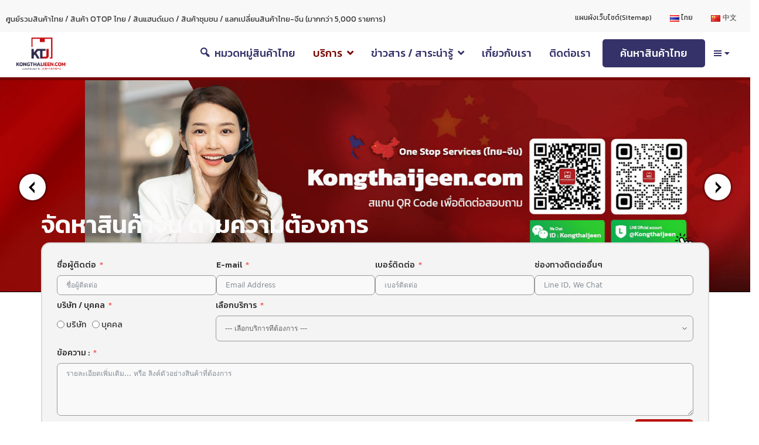

--- FILE ---
content_type: text/html; charset=UTF-8
request_url: https://kongthaijeen.com/services/supply/product-sourcing-service/
body_size: 42396
content:
<!DOCTYPE html>
<html lang="th">
<head>
	<meta charset="UTF-8">
	<meta name="viewport" content="width=device-width, initial-scale=1">
	<link rel="profile" href="https://gmpg.org/xfn/11">
	<link rel="pingback" href="">
	<meta name='robots' content='index, follow, max-image-preview:large, max-snippet:-1, max-video-preview:-1' />
<link rel="alternate" href="https://kongthaijeen.com/services/supply/product-sourcing-service/" hreflang="th" />
<link rel="alternate" href="https://kongthaijeen.com/cn/services-cn/supply-cn/product-sourcing-service-cn/" hreflang="zh" />

	<!-- This site is optimized with the Yoast SEO plugin v21.8 - https://yoast.com/wordpress/plugins/seo/ -->
	<title>บริการจัดหาสินค้าจีน ตามความต้องการ | KongThaiJeen.com</title>
	<link rel="canonical" href="https://kongthaijeen.com/services/supply/product-sourcing-service/" />
	<meta property="og:locale" content="th_TH" />
	<meta property="og:locale:alternate" content="zh_CN" />
	<meta property="og:type" content="article" />
	<meta property="og:title" content="KongThaiJeen.com" />
	<meta property="og:url" content="https://kongthaijeen.com/services/supply/product-sourcing-service/" />
	<meta property="og:site_name" content="KongThaiJeen.com" />
	<meta property="article:publisher" content="https://facebook.com/woorockets" />
	<meta property="article:modified_time" content="2024-03-19T09:20:28+00:00" />
	<meta name="twitter:card" content="summary_large_image" />
	<meta name="twitter:title" content="KongThaiJeen.com" />
	<meta name="twitter:site" content="@woorockets" />
	<script type="application/ld+json" class="yoast-schema-graph">{"@context":"https://schema.org","@graph":[{"@type":"WebPage","@id":"https://kongthaijeen.com/services/supply/product-sourcing-service/","url":"https://kongthaijeen.com/services/supply/product-sourcing-service/","name":"บริการจัดหาสินค้าจีน ตามความต้องการ | KongThaiJeen.com","isPartOf":{"@id":"https://kongthaijeen.com/#website"},"datePublished":"2022-09-27T10:19:37+00:00","dateModified":"2024-03-19T09:20:28+00:00","breadcrumb":{"@id":"https://kongthaijeen.com/services/supply/product-sourcing-service/#breadcrumb"},"inLanguage":"th","potentialAction":[{"@type":"ReadAction","target":["https://kongthaijeen.com/services/supply/product-sourcing-service/"]}]},{"@type":"BreadcrumbList","@id":"https://kongthaijeen.com/services/supply/product-sourcing-service/#breadcrumb","itemListElement":[{"@type":"ListItem","position":1,"name":"Home","item":"https://kongthaijeen.com/"},{"@type":"ListItem","position":2,"name":"บริการของเรา","item":"https://kongthaijeen.com/services/"},{"@type":"ListItem","position":3,"name":"จัดหาสินค้า / โกดัง / ขนส่ง","item":"https://kongthaijeen.com/services/supply/"},{"@type":"ListItem","position":4,"name":"บริการจัดหาสินค้าจีน ตามความต้องการ"}]},{"@type":"WebSite","@id":"https://kongthaijeen.com/#website","url":"https://kongthaijeen.com/","name":"KongThaiJeen.com","description":"จัดหาสินค้าตามต้องการ / ติดต่อเจรจาต่อรองกับโรงงาน / บริการนำเข้าทุกรูปแบบ ทางรถ ทางเรือ ทางอากาศ / บริการโดดังจัดเก็บสินค้า / บริการขนส่งในประเทศ","publisher":{"@id":"https://kongthaijeen.com/#organization"},"potentialAction":[{"@type":"SearchAction","target":{"@type":"EntryPoint","urlTemplate":"https://kongthaijeen.com/?s={search_term_string}"},"query-input":"required name=search_term_string"}],"inLanguage":"th"},{"@type":"Organization","@id":"https://kongthaijeen.com/#organization","name":"บริษัท บีเวอร์ คอนสตรัคชั่น แอนด์ ทรานสปอร์ต จำกัด","url":"https://kongthaijeen.com/","logo":{"@type":"ImageObject","inLanguage":"th","@id":"https://kongthaijeen.com/#/schema/logo/image/","url":"","contentUrl":"","caption":"บริษัท บีเวอร์ คอนสตรัคชั่น แอนด์ ทรานสปอร์ต จำกัด"},"image":{"@id":"https://kongthaijeen.com/#/schema/logo/image/"},"sameAs":["https://facebook.com/woorockets","https://twitter.com/woorockets"]}]}</script>
	<!-- / Yoast SEO plugin. -->


<link rel='dns-prefetch' href='//use.fontawesome.com' />
<link rel='dns-prefetch' href='//fonts.googleapis.com' />
<link rel="alternate" type="application/rss+xml" title="KongThaiJeen.com &raquo; ฟีด" href="https://kongthaijeen.com/feed/" />
<link rel="alternate" type="application/rss+xml" title="KongThaiJeen.com &raquo; ฟีดความเห็น" href="https://kongthaijeen.com/comments/feed/" />
<script type="text/javascript">
window._wpemojiSettings = {"baseUrl":"https:\/\/s.w.org\/images\/core\/emoji\/14.0.0\/72x72\/","ext":".png","svgUrl":"https:\/\/s.w.org\/images\/core\/emoji\/14.0.0\/svg\/","svgExt":".svg","source":{"concatemoji":"https:\/\/kongthaijeen.com\/wp-includes\/js\/wp-emoji-release.min.js?ver=6.2.8"}};
/*! This file is auto-generated */
!function(e,a,t){var n,r,o,i=a.createElement("canvas"),p=i.getContext&&i.getContext("2d");function s(e,t){p.clearRect(0,0,i.width,i.height),p.fillText(e,0,0);e=i.toDataURL();return p.clearRect(0,0,i.width,i.height),p.fillText(t,0,0),e===i.toDataURL()}function c(e){var t=a.createElement("script");t.src=e,t.defer=t.type="text/javascript",a.getElementsByTagName("head")[0].appendChild(t)}for(o=Array("flag","emoji"),t.supports={everything:!0,everythingExceptFlag:!0},r=0;r<o.length;r++)t.supports[o[r]]=function(e){if(p&&p.fillText)switch(p.textBaseline="top",p.font="600 32px Arial",e){case"flag":return s("\ud83c\udff3\ufe0f\u200d\u26a7\ufe0f","\ud83c\udff3\ufe0f\u200b\u26a7\ufe0f")?!1:!s("\ud83c\uddfa\ud83c\uddf3","\ud83c\uddfa\u200b\ud83c\uddf3")&&!s("\ud83c\udff4\udb40\udc67\udb40\udc62\udb40\udc65\udb40\udc6e\udb40\udc67\udb40\udc7f","\ud83c\udff4\u200b\udb40\udc67\u200b\udb40\udc62\u200b\udb40\udc65\u200b\udb40\udc6e\u200b\udb40\udc67\u200b\udb40\udc7f");case"emoji":return!s("\ud83e\udef1\ud83c\udffb\u200d\ud83e\udef2\ud83c\udfff","\ud83e\udef1\ud83c\udffb\u200b\ud83e\udef2\ud83c\udfff")}return!1}(o[r]),t.supports.everything=t.supports.everything&&t.supports[o[r]],"flag"!==o[r]&&(t.supports.everythingExceptFlag=t.supports.everythingExceptFlag&&t.supports[o[r]]);t.supports.everythingExceptFlag=t.supports.everythingExceptFlag&&!t.supports.flag,t.DOMReady=!1,t.readyCallback=function(){t.DOMReady=!0},t.supports.everything||(n=function(){t.readyCallback()},a.addEventListener?(a.addEventListener("DOMContentLoaded",n,!1),e.addEventListener("load",n,!1)):(e.attachEvent("onload",n),a.attachEvent("onreadystatechange",function(){"complete"===a.readyState&&t.readyCallback()})),(e=t.source||{}).concatemoji?c(e.concatemoji):e.wpemoji&&e.twemoji&&(c(e.twemoji),c(e.wpemoji)))}(window,document,window._wpemojiSettings);
</script>
<style type="text/css">
img.wp-smiley,
img.emoji {
	display: inline !important;
	border: none !important;
	box-shadow: none !important;
	height: 1em !important;
	width: 1em !important;
	margin: 0 0.07em !important;
	vertical-align: -0.1em !important;
	background: none !important;
	padding: 0 !important;
}
</style>
	<link rel='stylesheet' id='cnss_font_awesome_css-css' href='https://kongthaijeen.com/wp-content/plugins/easy-social-icons/css/font-awesome/css/all.min.css?ver=5.7.2' type='text/css' media='all' />
<link rel='stylesheet' id='cnss_font_awesome_v4_shims-css' href='https://kongthaijeen.com/wp-content/plugins/easy-social-icons/css/font-awesome/css/v4-shims.min.css?ver=5.7.2' type='text/css' media='all' />
<link rel='stylesheet' id='cnss_css-css' href='https://kongthaijeen.com/wp-content/plugins/easy-social-icons/css/cnss.css?ver=1.0' type='text/css' media='all' />
<link rel='stylesheet' id='toolset_bootstrap_4-css' href='https://kongthaijeen.com/wp-content/plugins/wp-views/vendor/toolset/toolset-common/res/lib/bootstrap4/css/bootstrap.min.css?ver=4.5.3' type='text/css' media='screen' />
<link rel='stylesheet' id='dashicons-css' href='https://kongthaijeen.com/wp-includes/css/dashicons.min.css?ver=6.2.8' type='text/css' media='all' />
<link rel='stylesheet' id='menu-icons-extra-css' href='https://kongthaijeen.com/wp-content/plugins/menu-icons/css/extra.min.css?ver=0.13.5' type='text/css' media='all' />
<link rel='stylesheet' id='wp-block-library-css' href='https://kongthaijeen.com/wp-includes/css/dist/block-library/style.min.css?ver=6.2.8' type='text/css' media='all' />
<link rel='stylesheet' id='mediaelement-css' href='https://kongthaijeen.com/wp-includes/js/mediaelement/mediaelementplayer-legacy.min.css?ver=4.2.17' type='text/css' media='all' />
<link rel='stylesheet' id='wp-mediaelement-css' href='https://kongthaijeen.com/wp-includes/js/mediaelement/wp-mediaelement.min.css?ver=6.2.8' type='text/css' media='all' />
<link rel='stylesheet' id='view_editor_gutenberg_frontend_assets-css' href='https://kongthaijeen.com/wp-content/plugins/wp-views/public/css/views-frontend.css?ver=3.6.7' type='text/css' media='all' />
<style id='view_editor_gutenberg_frontend_assets-inline-css' type='text/css'>
.wpv-sort-list-dropdown.wpv-sort-list-dropdown-style-default > span.wpv-sort-list,.wpv-sort-list-dropdown.wpv-sort-list-dropdown-style-default .wpv-sort-list-item {border-color: #cdcdcd;}.wpv-sort-list-dropdown.wpv-sort-list-dropdown-style-default .wpv-sort-list-item a {color: #444;background-color: #fff;}.wpv-sort-list-dropdown.wpv-sort-list-dropdown-style-default a:hover,.wpv-sort-list-dropdown.wpv-sort-list-dropdown-style-default a:focus {color: #000;background-color: #eee;}.wpv-sort-list-dropdown.wpv-sort-list-dropdown-style-default .wpv-sort-list-item.wpv-sort-list-current a {color: #000;background-color: #eee;}
.wpv-sort-list-dropdown.wpv-sort-list-dropdown-style-default > span.wpv-sort-list,.wpv-sort-list-dropdown.wpv-sort-list-dropdown-style-default .wpv-sort-list-item {border-color: #cdcdcd;}.wpv-sort-list-dropdown.wpv-sort-list-dropdown-style-default .wpv-sort-list-item a {color: #444;background-color: #fff;}.wpv-sort-list-dropdown.wpv-sort-list-dropdown-style-default a:hover,.wpv-sort-list-dropdown.wpv-sort-list-dropdown-style-default a:focus {color: #000;background-color: #eee;}.wpv-sort-list-dropdown.wpv-sort-list-dropdown-style-default .wpv-sort-list-item.wpv-sort-list-current a {color: #000;background-color: #eee;}.wpv-sort-list-dropdown.wpv-sort-list-dropdown-style-grey > span.wpv-sort-list,.wpv-sort-list-dropdown.wpv-sort-list-dropdown-style-grey .wpv-sort-list-item {border-color: #cdcdcd;}.wpv-sort-list-dropdown.wpv-sort-list-dropdown-style-grey .wpv-sort-list-item a {color: #444;background-color: #eeeeee;}.wpv-sort-list-dropdown.wpv-sort-list-dropdown-style-grey a:hover,.wpv-sort-list-dropdown.wpv-sort-list-dropdown-style-grey a:focus {color: #000;background-color: #e5e5e5;}.wpv-sort-list-dropdown.wpv-sort-list-dropdown-style-grey .wpv-sort-list-item.wpv-sort-list-current a {color: #000;background-color: #e5e5e5;}
.wpv-sort-list-dropdown.wpv-sort-list-dropdown-style-default > span.wpv-sort-list,.wpv-sort-list-dropdown.wpv-sort-list-dropdown-style-default .wpv-sort-list-item {border-color: #cdcdcd;}.wpv-sort-list-dropdown.wpv-sort-list-dropdown-style-default .wpv-sort-list-item a {color: #444;background-color: #fff;}.wpv-sort-list-dropdown.wpv-sort-list-dropdown-style-default a:hover,.wpv-sort-list-dropdown.wpv-sort-list-dropdown-style-default a:focus {color: #000;background-color: #eee;}.wpv-sort-list-dropdown.wpv-sort-list-dropdown-style-default .wpv-sort-list-item.wpv-sort-list-current a {color: #000;background-color: #eee;}.wpv-sort-list-dropdown.wpv-sort-list-dropdown-style-grey > span.wpv-sort-list,.wpv-sort-list-dropdown.wpv-sort-list-dropdown-style-grey .wpv-sort-list-item {border-color: #cdcdcd;}.wpv-sort-list-dropdown.wpv-sort-list-dropdown-style-grey .wpv-sort-list-item a {color: #444;background-color: #eeeeee;}.wpv-sort-list-dropdown.wpv-sort-list-dropdown-style-grey a:hover,.wpv-sort-list-dropdown.wpv-sort-list-dropdown-style-grey a:focus {color: #000;background-color: #e5e5e5;}.wpv-sort-list-dropdown.wpv-sort-list-dropdown-style-grey .wpv-sort-list-item.wpv-sort-list-current a {color: #000;background-color: #e5e5e5;}.wpv-sort-list-dropdown.wpv-sort-list-dropdown-style-blue > span.wpv-sort-list,.wpv-sort-list-dropdown.wpv-sort-list-dropdown-style-blue .wpv-sort-list-item {border-color: #0099cc;}.wpv-sort-list-dropdown.wpv-sort-list-dropdown-style-blue .wpv-sort-list-item a {color: #444;background-color: #cbddeb;}.wpv-sort-list-dropdown.wpv-sort-list-dropdown-style-blue a:hover,.wpv-sort-list-dropdown.wpv-sort-list-dropdown-style-blue a:focus {color: #000;background-color: #95bedd;}.wpv-sort-list-dropdown.wpv-sort-list-dropdown-style-blue .wpv-sort-list-item.wpv-sort-list-current a {color: #000;background-color: #95bedd;}
</style>
<link rel='stylesheet' id='classic-theme-styles-css' href='https://kongthaijeen.com/wp-includes/css/classic-themes.min.css?ver=6.2.8' type='text/css' media='all' />
<style id='global-styles-inline-css' type='text/css'>
body{--wp--preset--color--black: #000000;--wp--preset--color--cyan-bluish-gray: #abb8c3;--wp--preset--color--white: #ffffff;--wp--preset--color--pale-pink: #f78da7;--wp--preset--color--vivid-red: #cf2e2e;--wp--preset--color--luminous-vivid-orange: #ff6900;--wp--preset--color--luminous-vivid-amber: #fcb900;--wp--preset--color--light-green-cyan: #7bdcb5;--wp--preset--color--vivid-green-cyan: #00d084;--wp--preset--color--pale-cyan-blue: #8ed1fc;--wp--preset--color--vivid-cyan-blue: #0693e3;--wp--preset--color--vivid-purple: #9b51e0;--wp--preset--gradient--vivid-cyan-blue-to-vivid-purple: linear-gradient(135deg,rgba(6,147,227,1) 0%,rgb(155,81,224) 100%);--wp--preset--gradient--light-green-cyan-to-vivid-green-cyan: linear-gradient(135deg,rgb(122,220,180) 0%,rgb(0,208,130) 100%);--wp--preset--gradient--luminous-vivid-amber-to-luminous-vivid-orange: linear-gradient(135deg,rgba(252,185,0,1) 0%,rgba(255,105,0,1) 100%);--wp--preset--gradient--luminous-vivid-orange-to-vivid-red: linear-gradient(135deg,rgba(255,105,0,1) 0%,rgb(207,46,46) 100%);--wp--preset--gradient--very-light-gray-to-cyan-bluish-gray: linear-gradient(135deg,rgb(238,238,238) 0%,rgb(169,184,195) 100%);--wp--preset--gradient--cool-to-warm-spectrum: linear-gradient(135deg,rgb(74,234,220) 0%,rgb(151,120,209) 20%,rgb(207,42,186) 40%,rgb(238,44,130) 60%,rgb(251,105,98) 80%,rgb(254,248,76) 100%);--wp--preset--gradient--blush-light-purple: linear-gradient(135deg,rgb(255,206,236) 0%,rgb(152,150,240) 100%);--wp--preset--gradient--blush-bordeaux: linear-gradient(135deg,rgb(254,205,165) 0%,rgb(254,45,45) 50%,rgb(107,0,62) 100%);--wp--preset--gradient--luminous-dusk: linear-gradient(135deg,rgb(255,203,112) 0%,rgb(199,81,192) 50%,rgb(65,88,208) 100%);--wp--preset--gradient--pale-ocean: linear-gradient(135deg,rgb(255,245,203) 0%,rgb(182,227,212) 50%,rgb(51,167,181) 100%);--wp--preset--gradient--electric-grass: linear-gradient(135deg,rgb(202,248,128) 0%,rgb(113,206,126) 100%);--wp--preset--gradient--midnight: linear-gradient(135deg,rgb(2,3,129) 0%,rgb(40,116,252) 100%);--wp--preset--duotone--dark-grayscale: url('#wp-duotone-dark-grayscale');--wp--preset--duotone--grayscale: url('#wp-duotone-grayscale');--wp--preset--duotone--purple-yellow: url('#wp-duotone-purple-yellow');--wp--preset--duotone--blue-red: url('#wp-duotone-blue-red');--wp--preset--duotone--midnight: url('#wp-duotone-midnight');--wp--preset--duotone--magenta-yellow: url('#wp-duotone-magenta-yellow');--wp--preset--duotone--purple-green: url('#wp-duotone-purple-green');--wp--preset--duotone--blue-orange: url('#wp-duotone-blue-orange');--wp--preset--font-size--small: 13px;--wp--preset--font-size--medium: 20px;--wp--preset--font-size--large: 36px;--wp--preset--font-size--x-large: 42px;--wp--preset--spacing--20: 0.44rem;--wp--preset--spacing--30: 0.67rem;--wp--preset--spacing--40: 1rem;--wp--preset--spacing--50: 1.5rem;--wp--preset--spacing--60: 2.25rem;--wp--preset--spacing--70: 3.38rem;--wp--preset--spacing--80: 5.06rem;--wp--preset--shadow--natural: 6px 6px 9px rgba(0, 0, 0, 0.2);--wp--preset--shadow--deep: 12px 12px 50px rgba(0, 0, 0, 0.4);--wp--preset--shadow--sharp: 6px 6px 0px rgba(0, 0, 0, 0.2);--wp--preset--shadow--outlined: 6px 6px 0px -3px rgba(255, 255, 255, 1), 6px 6px rgba(0, 0, 0, 1);--wp--preset--shadow--crisp: 6px 6px 0px rgba(0, 0, 0, 1);}:where(.is-layout-flex){gap: 0.5em;}body .is-layout-flow > .alignleft{float: left;margin-inline-start: 0;margin-inline-end: 2em;}body .is-layout-flow > .alignright{float: right;margin-inline-start: 2em;margin-inline-end: 0;}body .is-layout-flow > .aligncenter{margin-left: auto !important;margin-right: auto !important;}body .is-layout-constrained > .alignleft{float: left;margin-inline-start: 0;margin-inline-end: 2em;}body .is-layout-constrained > .alignright{float: right;margin-inline-start: 2em;margin-inline-end: 0;}body .is-layout-constrained > .aligncenter{margin-left: auto !important;margin-right: auto !important;}body .is-layout-constrained > :where(:not(.alignleft):not(.alignright):not(.alignfull)){max-width: var(--wp--style--global--content-size);margin-left: auto !important;margin-right: auto !important;}body .is-layout-constrained > .alignwide{max-width: var(--wp--style--global--wide-size);}body .is-layout-flex{display: flex;}body .is-layout-flex{flex-wrap: wrap;align-items: center;}body .is-layout-flex > *{margin: 0;}:where(.wp-block-columns.is-layout-flex){gap: 2em;}.has-black-color{color: var(--wp--preset--color--black) !important;}.has-cyan-bluish-gray-color{color: var(--wp--preset--color--cyan-bluish-gray) !important;}.has-white-color{color: var(--wp--preset--color--white) !important;}.has-pale-pink-color{color: var(--wp--preset--color--pale-pink) !important;}.has-vivid-red-color{color: var(--wp--preset--color--vivid-red) !important;}.has-luminous-vivid-orange-color{color: var(--wp--preset--color--luminous-vivid-orange) !important;}.has-luminous-vivid-amber-color{color: var(--wp--preset--color--luminous-vivid-amber) !important;}.has-light-green-cyan-color{color: var(--wp--preset--color--light-green-cyan) !important;}.has-vivid-green-cyan-color{color: var(--wp--preset--color--vivid-green-cyan) !important;}.has-pale-cyan-blue-color{color: var(--wp--preset--color--pale-cyan-blue) !important;}.has-vivid-cyan-blue-color{color: var(--wp--preset--color--vivid-cyan-blue) !important;}.has-vivid-purple-color{color: var(--wp--preset--color--vivid-purple) !important;}.has-black-background-color{background-color: var(--wp--preset--color--black) !important;}.has-cyan-bluish-gray-background-color{background-color: var(--wp--preset--color--cyan-bluish-gray) !important;}.has-white-background-color{background-color: var(--wp--preset--color--white) !important;}.has-pale-pink-background-color{background-color: var(--wp--preset--color--pale-pink) !important;}.has-vivid-red-background-color{background-color: var(--wp--preset--color--vivid-red) !important;}.has-luminous-vivid-orange-background-color{background-color: var(--wp--preset--color--luminous-vivid-orange) !important;}.has-luminous-vivid-amber-background-color{background-color: var(--wp--preset--color--luminous-vivid-amber) !important;}.has-light-green-cyan-background-color{background-color: var(--wp--preset--color--light-green-cyan) !important;}.has-vivid-green-cyan-background-color{background-color: var(--wp--preset--color--vivid-green-cyan) !important;}.has-pale-cyan-blue-background-color{background-color: var(--wp--preset--color--pale-cyan-blue) !important;}.has-vivid-cyan-blue-background-color{background-color: var(--wp--preset--color--vivid-cyan-blue) !important;}.has-vivid-purple-background-color{background-color: var(--wp--preset--color--vivid-purple) !important;}.has-black-border-color{border-color: var(--wp--preset--color--black) !important;}.has-cyan-bluish-gray-border-color{border-color: var(--wp--preset--color--cyan-bluish-gray) !important;}.has-white-border-color{border-color: var(--wp--preset--color--white) !important;}.has-pale-pink-border-color{border-color: var(--wp--preset--color--pale-pink) !important;}.has-vivid-red-border-color{border-color: var(--wp--preset--color--vivid-red) !important;}.has-luminous-vivid-orange-border-color{border-color: var(--wp--preset--color--luminous-vivid-orange) !important;}.has-luminous-vivid-amber-border-color{border-color: var(--wp--preset--color--luminous-vivid-amber) !important;}.has-light-green-cyan-border-color{border-color: var(--wp--preset--color--light-green-cyan) !important;}.has-vivid-green-cyan-border-color{border-color: var(--wp--preset--color--vivid-green-cyan) !important;}.has-pale-cyan-blue-border-color{border-color: var(--wp--preset--color--pale-cyan-blue) !important;}.has-vivid-cyan-blue-border-color{border-color: var(--wp--preset--color--vivid-cyan-blue) !important;}.has-vivid-purple-border-color{border-color: var(--wp--preset--color--vivid-purple) !important;}.has-vivid-cyan-blue-to-vivid-purple-gradient-background{background: var(--wp--preset--gradient--vivid-cyan-blue-to-vivid-purple) !important;}.has-light-green-cyan-to-vivid-green-cyan-gradient-background{background: var(--wp--preset--gradient--light-green-cyan-to-vivid-green-cyan) !important;}.has-luminous-vivid-amber-to-luminous-vivid-orange-gradient-background{background: var(--wp--preset--gradient--luminous-vivid-amber-to-luminous-vivid-orange) !important;}.has-luminous-vivid-orange-to-vivid-red-gradient-background{background: var(--wp--preset--gradient--luminous-vivid-orange-to-vivid-red) !important;}.has-very-light-gray-to-cyan-bluish-gray-gradient-background{background: var(--wp--preset--gradient--very-light-gray-to-cyan-bluish-gray) !important;}.has-cool-to-warm-spectrum-gradient-background{background: var(--wp--preset--gradient--cool-to-warm-spectrum) !important;}.has-blush-light-purple-gradient-background{background: var(--wp--preset--gradient--blush-light-purple) !important;}.has-blush-bordeaux-gradient-background{background: var(--wp--preset--gradient--blush-bordeaux) !important;}.has-luminous-dusk-gradient-background{background: var(--wp--preset--gradient--luminous-dusk) !important;}.has-pale-ocean-gradient-background{background: var(--wp--preset--gradient--pale-ocean) !important;}.has-electric-grass-gradient-background{background: var(--wp--preset--gradient--electric-grass) !important;}.has-midnight-gradient-background{background: var(--wp--preset--gradient--midnight) !important;}.has-small-font-size{font-size: var(--wp--preset--font-size--small) !important;}.has-medium-font-size{font-size: var(--wp--preset--font-size--medium) !important;}.has-large-font-size{font-size: var(--wp--preset--font-size--large) !important;}.has-x-large-font-size{font-size: var(--wp--preset--font-size--x-large) !important;}
.wp-block-navigation a:where(:not(.wp-element-button)){color: inherit;}
:where(.wp-block-columns.is-layout-flex){gap: 2em;}
.wp-block-pullquote{font-size: 1.5em;line-height: 1.6;}
</style>
<link rel='stylesheet' id='admin-bar-css' href='https://kongthaijeen.com/wp-includes/css/admin-bar.min.css?ver=6.2.8' type='text/css' media='all' />
<style id='admin-bar-inline-css' type='text/css'>

    /* Hide CanvasJS credits for P404 charts specifically */
    #p404RedirectChart .canvasjs-chart-credit {
        display: none !important;
    }
    
    #p404RedirectChart canvas {
        border-radius: 6px;
    }

    .p404-redirect-adminbar-weekly-title {
        font-weight: bold;
        font-size: 14px;
        color: #fff;
        margin-bottom: 6px;
    }

    #wpadminbar #wp-admin-bar-p404_free_top_button .ab-icon:before {
        content: "\f103";
        color: #dc3545;
        top: 3px;
    }
    
    #wp-admin-bar-p404_free_top_button .ab-item {
        min-width: 80px !important;
        padding: 0px !important;
    }
    
    /* Ensure proper positioning and z-index for P404 dropdown */
    .p404-redirect-adminbar-dropdown-wrap { 
        min-width: 0; 
        padding: 0;
        position: static !important;
    }
    
    #wpadminbar #wp-admin-bar-p404_free_top_button_dropdown {
        position: static !important;
    }
    
    #wpadminbar #wp-admin-bar-p404_free_top_button_dropdown .ab-item {
        padding: 0 !important;
        margin: 0 !important;
    }
    
    .p404-redirect-dropdown-container {
        min-width: 340px;
        padding: 18px 18px 12px 18px;
        background: #23282d !important;
        color: #fff;
        border-radius: 12px;
        box-shadow: 0 8px 32px rgba(0,0,0,0.25);
        margin-top: 10px;
        position: relative !important;
        z-index: 999999 !important;
        display: block !important;
        border: 1px solid #444;
    }
    
    /* Ensure P404 dropdown appears on hover */
    #wpadminbar #wp-admin-bar-p404_free_top_button .p404-redirect-dropdown-container { 
        display: none !important;
    }
    
    #wpadminbar #wp-admin-bar-p404_free_top_button:hover .p404-redirect-dropdown-container { 
        display: block !important;
    }
    
    #wpadminbar #wp-admin-bar-p404_free_top_button:hover #wp-admin-bar-p404_free_top_button_dropdown .p404-redirect-dropdown-container {
        display: block !important;
    }
    
    .p404-redirect-card {
        background: #2c3338;
        border-radius: 8px;
        padding: 18px 18px 12px 18px;
        box-shadow: 0 2px 8px rgba(0,0,0,0.07);
        display: flex;
        flex-direction: column;
        align-items: flex-start;
        border: 1px solid #444;
    }
    
    .p404-redirect-btn {
        display: inline-block;
        background: #dc3545;
        color: #fff !important;
        font-weight: bold;
        padding: 5px 22px;
        border-radius: 8px;
        text-decoration: none;
        font-size: 17px;
        transition: background 0.2s, box-shadow 0.2s;
        margin-top: 8px;
        box-shadow: 0 2px 8px rgba(220,53,69,0.15);
        text-align: center;
        line-height: 1.6;
    }
    
    .p404-redirect-btn:hover {
        background: #c82333;
        color: #fff !important;
        box-shadow: 0 4px 16px rgba(220,53,69,0.25);
    }
    
    /* Prevent conflicts with other admin bar dropdowns */
    #wpadminbar .ab-top-menu > li:hover > .ab-item,
    #wpadminbar .ab-top-menu > li.hover > .ab-item {
        z-index: auto;
    }
    
    #wpadminbar #wp-admin-bar-p404_free_top_button:hover > .ab-item {
        z-index: 999998 !important;
    }
    
</style>
<link rel='stylesheet' id='post-views-counter-frontend-css' href='https://kongthaijeen.com/wp-content/plugins/post-views-counter/css/frontend.min.css?ver=1.3.13' type='text/css' media='all' />
<link rel='stylesheet' id='responsive-lightbox-magnific-css' href='https://kongthaijeen.com/wp-content/plugins/responsive-lightbox/assets/magnific/magnific-popup.min.css?ver=2.4.4' type='text/css' media='all' />
<link rel='stylesheet' id='seed-social-css' href='https://kongthaijeen.com/wp-content/plugins/seed-social/style.css?ver=2021.02' type='text/css' media='all' />
<link rel='stylesheet' id='uaf_client_css-css' href='https://kongthaijeen.com/wp-content/uploads/useanyfont/uaf.css?ver=1676348559' type='text/css' media='all' />
<link rel='stylesheet' id='rt-wls-css' href='https://kongthaijeen.com/wp-content/plugins/wp-logo-showcase/assets/css/wplogoshowcase.css?ver=1.4.2' type='text/css' media='all' />
<link rel='stylesheet' id='ppress-frontend-css' href='https://kongthaijeen.com/wp-content/plugins/wp-user-avatar/assets/css/frontend.min.css?ver=4.10.2' type='text/css' media='all' />
<link rel='stylesheet' id='ppress-flatpickr-css' href='https://kongthaijeen.com/wp-content/plugins/wp-user-avatar/assets/flatpickr/flatpickr.min.css?ver=4.10.2' type='text/css' media='all' />
<link rel='stylesheet' id='ppress-select2-css' href='https://kongthaijeen.com/wp-content/plugins/wp-user-avatar/assets/select2/select2.min.css?ver=6.2.8' type='text/css' media='all' />
<link rel='stylesheet' id='toolset-common-css' href='https://kongthaijeen.com/wp-content/plugins/wp-views/vendor/toolset/toolset-common/res/css/toolset-common.css?ver=4.3.0' type='text/css' media='screen' />
<link rel='stylesheet' id='font-awesome-official-css' href='https://use.fontawesome.com/releases/v5.15.4/css/all.css' type='text/css' media='all' integrity="sha384-DyZ88mC6Up2uqS4h/KRgHuoeGwBcD4Ng9SiP4dIRy0EXTlnuz47vAwmeGwVChigm" crossorigin="anonymous" />
<link rel='stylesheet' id='js_composer_front-css' href='https://kongthaijeen.com/wp-content/plugins/js_composer/assets/css/js_composer.min.css?ver=7.5' type='text/css' media='all' />
<link rel='stylesheet' id='msl-main-css' href='https://kongthaijeen.com/wp-content/plugins/master-slider/public/assets/css/masterslider.main.css?ver=3.8.1' type='text/css' media='all' />
<link rel='stylesheet' id='msl-custom-css' href='https://kongthaijeen.com/wp-content/uploads/master-slider/custom.css?ver=82.9' type='text/css' media='all' />
<link rel='stylesheet' id='font-awesome-v4shim-css' href='https://kongthaijeen.com/wp-content/plugins/wp-views/vendor/toolset/toolset-common/res/lib/font-awesome/css/v4-shims.css?ver=5.13.0' type='text/css' media='screen' />
<link rel='stylesheet' id='font-awesome-css' href='https://kongthaijeen.com/wp-content/plugins/wp-views/vendor/toolset/toolset-common/res/lib/font-awesome/css/all.css?ver=5.13.0' type='text/css' media='screen' />
<link rel='stylesheet' id='wr-nitro-web-fonts-css' href='https://fonts.googleapis.com/css?family=Kanit%3A400%2C600%2C500%2C300%7CAbel%3A400&#038;subset=latin%2Clatin-ext%2Clatin&#038;ver=6.2.8' type='text/css' media='all' />
<link rel='stylesheet' id='wr-nitro-child-style-css' href='https://kongthaijeen.com/wp-content/themes/wr-nitro-child/style.css?ver=6.2.8' type='text/css' media='all' />
<link rel='stylesheet' id='wr-nitro-main-css' href='https://kongthaijeen.com/wp-content/themes/wr-nitro/assets/woorockets/css/main.css?ver=6.2.8' type='text/css' media='all' />
<style id='wr-nitro-main-inline-css' type='text/css'>
body {font-family: "Kanit";font-weight: 400;font-size: 100%;letter-spacing: 0px;line-height: 24px;}h1,h2,h3,h4,h5,h6 {letter-spacing: 0px;font-family: "Kanit";font-weight: 400;}h1 {font-size: 63px;line-height: 71.964px;}h2 {font-size: 45px;line-height: 50.886px;}h3 {font-size: 31px;line-height: 35.982px;}h4 {font-size: 22px;line-height: 25.452px;}h5 {font-size: 16px;line-height: 21.6px;}h6 {font-size: 11px;line-height: 12.726px;}.format-quote .quote-content,blockquote {font-family: "Lato";}@media only screen and (min-width: 1024px) {.offset {position: relative;padding: 0px;}.offset:after {border-width: 0px;border-color: #ffffff;}.woocommerce-demo-store.offset {padding-top: 52px;}.woocommerce-demo-store.offset .demo_store {top: 0px;}.admin-bar.woocommerce-demo-store.offset .demo_store {top: 32px;}.mfp-wrap {top: 10px;height: calc(100% - 20px);}.admin-bar .mfp-wrap {top: 42px;height: calc(100% - 52px);}}.row {margin-left: -15px;margin-right: -15px;}.main-content, .primary-sidebar {padding-left: 15px;padding-right: 15px;}.primary-sidebar .widget {margin-bottom: 30px;}@media screen and (max-width: 800px) {.style-4 .p-single-images .product__badge {right: 15px;}}.container {max-width: 1170px;}@media screen and (max-width: 1024px) {.container {max-width: 100% !important;}}.site-title {padding-top: 200px;padding-bottom: 175px;min-height: 215px;background-color: #f8f8f8;color: #dddddd;background-image: url(https://kongthaijeen.com/wp-content/uploads/2022/07/bg-h.jpg); background-size: cover; background-repeat: no-repeat; background-position: center bottom; background-attachment: scroll;}.site-title .breadcrumbs a,.woocommerce-breadcrumb a {color: #fafafa;}.site-title .breadcrumbs a:hover,.woocommerce-breadcrumb a:hover {color: #ac2b25;}.site-title .mask {background: rgba(0, 0, 0, 0);}.site-title h1 {font-size: 42px;line-height: 62px;text-transform: uppercase;color: #fafafa;}.site-title .desc {font-size: 14px;line-height: 24px;}.post-title {padding-top: 0px;padding-bottom: 17px;}.post-title .entry-title {font-size: 32px;line-height: 32px;}#shop-main .products.grid-layout:not(.boxed),#shop-main .products.grid-layout.item-style-6 {margin: 0 -15px;}#woof_results_by_ajax .products {width: calc(100% + 30px);}#shop-main .products.grid-layout .product {padding: 15px;}#shop-sidebar .widget {margin-bottom: 30px;}@media (min-width: 769px) {#shop-main .products.grid-layout .product:nth-child(3n+1) {clear: both;}}@media (max-width: 768px) {#shop-main .products.grid-layout .product:nth-child(2n+1) {clear: both;}}#shop-main .products.masonry-layout {margin: 0 -15px;}#shop-main .products.masonry-layout .product {padding: 15px ;}#shop-main .products.masonry-layout.item-style-4 .product {padding-bottom: 10px;}.product__image.mask .mask-inner { background: rgba(0, 0, 0, 0.7) }.page-content .main-content {width: 100%;}.blog .primary-sidebar {width: 300px;}.blog .main-content {width: calc(100% - 300px);}.single-attachment .primary-sidebar,.single-post .primary-sidebar {width: 350px;}.single-attachment .main-content,.single-post .main-content {width: calc(100% - 350px);}.archive #shop-sidebar,.archive-sidebar {-ms-order: 1;order: 1;-webkit-order: 1;width: 300px;right: calc(100% - 300px);}.archive #shop-main,.archive-shop {-ms-order: 2;order: 2;-webkit-order: 2;width: calc(100% - 300px);left: 300px;}.style-2 #shop-detail {width: 100%;}.footer .top-inner, .footer .info {max-width: 100%;}.footer .info {padding: 0 40px;}.footer .top {padding: 80px 40px 15px;}.footer {background-color: #e7e7e7;}.footer .top {color: #555555;}.footer .top h1, .footer .top h2, .footer .top h3, .footer .top h4, .footer .top h5, .footer .top h6, .footer .widget_rss .widget-title a {color: #8d0100;}.footer .bot {background-color: #8d0100;color: #cbcbcb;} .footer .top a { color: #555555; } .footer .top a:hover { color: #8d0100; } .footer .bot a { color: #dddddd; } .footer .bot a:hover { color: #ffffff; }.error404 .wrapper {background-color:#ffffff;background-size:auto;background-position:center center;background-attachment:scroll;background-repeat:no-repeat;}.error404 .heading-404 * {font-size: 88px;line-height: 88px;color: #292929;font-weight: bold;}.widget-style-1 .widget {}.meta-color,.entry-meta,.entry-meta a,.entry-meta span a,.entry-meta i,.sc-product-package .p-package-cat a,.widget li .info,blockquote,.b-single .single-nav > div > span,time, .irs-grid-text,.irs-min, .irs-max {color: #ababab;}::-webkit-input-placeholder {color: #ababab;}:-moz-placeholder {color: #ababab;}::-moz-placeholder {color: #ababab;}:-ms-input-placeholder {color: #ababab;}.irs-grid-pol, .irs-from, .irs-to, .irs-single {background: #ababab;}.nitro-line,.nitro-line > *,.nitro-line .yith-wcwl-add-to-wishlist a,.btb,select:not(.cate-search),ul li,input:not([type="submit"]):not([type="button"]):not(.submit):not(.button):not(.extenal-bdcl),.p-single-action .yith-wcwl-add-to-wishlist div a,textarea,table, th, td,.woocommerce-cart th,.woocommerce-cart td,blockquote,.quantity .btn-qty a:first-child,.widget ul li,.b-masonry .entry-meta,.comments-area .comment-form p,.woocommerce-cart .cart-collaterals section,.style-1 .woocommerce-tabs .tabs,.style-2 .clean-tab *:not(.submit),.style-3 .accordion-tabs > div,.style-3 .accordion-tabs,.style-4 .woocommerce-tabs .tabs li:not(:last-child),.default-tab .woocommerce-tabs .tabs,.woocommerce-page input[type="checkbox"] + label:before,#checkout_timeline,.timeline-horizontal,.page-numbers li span:not(.dots),.page-numbers li a:hover,.style-3 ul.page-numbers,.sc-product-package ul li,.woocommerce-cart .woocommerce > form,.woocommerce-page .form-container,.woocommerce-checkout .form-row input.input-text,.woocommerce-checkout .select2-container,.woocommerce-page .select2-container .select2-choice,.woocommerce-page .select2-drop-active,.grid.boxed.pag-number .product,.default-tab .woocommerce-tabs .wc-tabs > li,.vc_tta-tabs .vc_tta-tabs-container .vc_tta-tab,.wr-pricing-table.style-1 .pricing-item .inner,.wr-pricing-table.style-1 .pricing-item .pricing-header,.wr-pricing-table.style-3 .pricing-item .inner,.wr-pricing-table.style-4 .pricing-item .inner,.quickview-modal .info div[itemprop="description"],.quickview-modal .info .quickview-button, .quickview-modal .info .p-meta,.sc-product-package .product__btn_cart,.woocommerce .wishlist_table td.product-add-to-cart a.product__btn_cart,.pagination.wc-pagination .page-ajax a,.style-3 .accordion-tabs .panel,.style-2 .woocommerce-tabs div .panel,.woocommerce-cart .cart-collaterals .coupon,.vc_toggle, .vc_toggle.vc_toggle_active .vc_toggle_title,.wr-pricing-table.style-2 .pricing-item .pricing-footer,.wr-custom-attribute li:not(.selected) a,.wr-custom-attribute.color-picker li a:after,.wr-pricing-table.style-2 .pricing-item .pricing-footer,.chosen-container-multi .chosen-choices,.chosen-container .chosen-drop,.woof_redraw_zone .irs-slider,.woof_list_label .woof_label_term,.woof_label_count,.woof_sid_auto_shortcode, .woof_show_auto_form, .woof_hide_auto_form,.booking-pricing-info,.grid.boxed.pag-number:not(.sc-product):not(.sc-products) .product,.sc-products.grid-boxed-layout .product,.group-quantity .product__btn_cart {border-color: #ebebeb !important;}.sc-cat-list ul li ul {border-color: #ebebeb;}.sc-testimonials.style-2 .arrow,.sc-cat-list ul li a {border-bottom-color: #ebebeb !important;}.woocommerce-checkout #checkout_timeline li:not(:last-child):after,.vc_tta-tabs.vc_tta-style-style-7 .vc_tta-tabs-container:before,.vc_tta-tabs.vc_tta-style-style-4 .vc_tta-tabs-container .vc_tta-tab:before,.vc_tta-tabs.vc_tta-style-style-6 .vc_tta-tabs-container .vc_tta-tab:before,.vc_tta-tabs.vc_tta-style-style-2 .vc_tta-tabs-container:before,.wr-pricing-table .style-1 .pricing-item .units:before,.wr-pricing-table .style-3 .pricing-item .units:before,.widget_price_filter .ui-slider {background-color: #ebebeb;}select,textarea,.chosen-container-multi .chosen-choices,input:not([type="submit"]):not([type="button"]):not(.submit):not(.button),.woocommerce-checkout .select2-container,.select2-container .select2-choice,.select2-results .select2-highlighted,.select2-search {background-color: #f9f9f9;}.overlay_bg,.wr-mobile.woocommerce-page.archive .wrapper,.default-tab .woocommerce-tabs .wc-tabs > li a:hover,.default-tab .woocommerce-tabs .wc-tabs > li.active a,.widget ul li .count,.style-1 .woocommerce-tabs,.b-classic.boxed .post,.style-2 .woocommerce-tabs #comments .comment-text,.style-3 .woocommerce-tabs #comments .comment-text,.style-4 .woocommerce-tabs #comments .comment-text,.vc_progress_bar.style-1 .vc_single_bar,.vc_progress_bar.style-1 .vc_single_bar .vc_bar:before,.vc_progress_bar .vc_single_bar,.wr-pricing-table.style-2 .pricing-item .inner,.wr-pricing-table.style-3 .pricing-item .price-value,.wr-pricing-table.style-4 .pricing-item .inner:hover,[class*="b-"].default .entry-cat a,.widget .tagcloud a,.galleries .grid .item-inner,.single-gallery .wr-nitro-carousel .owl-dots > div span,.pagination.wc-pagination .page-ajax a,.entry-thumb i.body_bg:hover,.irs-min, .irs-max,.search-results .search-item,.woof_list_label .woof_label_term {background-color: #f9f9f9;}.vc_progress_bar.style-1 .vc_single_bar {border-color: #f9f9f9;}.style-2 .woocommerce-tabs #comments .comment_container:before,.style-3 .woocommerce-tabs #comments .comment_container:before,.style-4 .woocommerce-tabs #comments .comment_container:before,.comments-area .comment-list .comment-content-wrap:before,.b-classic.small.boxed .entry-thumb:before {border-right-color: #f9f9f9;}.rtl .b-classic.small.boxed .entry-thumb:before {border-left-color: #f9f9f9;}.sc-product-package ul li:before {color: #f9f9f9;}body .wrapper,.body_bg,.single-mobile-layout .p-single-info.fixed .p-single-action,.single-mobile-layout.product-type-variable .p-single-info.fixed .single_variation_wrap,.single-mobile-layout .wishlist-btn a,[class*="b-"].boxed .entry-cat a,.b-zigzag.default .entry-cat a,.wr-pricing-table.style-1 .pricing-item .inner,.select2-results,.product-btn-right .product__btn,.product-btn-center:not(.btn-inside-thumbnail) .product__action a,.nivo-lightbox-theme-default.nivo-lightbox-overlay,.style-1 .woocommerce-tabs #comments .comment-text,.woof_redraw_zone .irs-slider,.woof_redraw_zone .irs-bar,.style-5 .woocommerce-tabs #comments .comment-text,.style-2 .woocommerce-tabs.accordion-tabs #comments .comment-text {background-color: #ffffff;}.style-2 .woocommerce-tabs.accordion-tabs #comments .comment_container:before,.style-5 .woocommerce-tabs #comments .comment_container:before,.style-1 .woocommerce-tabs #comments .comment_container:before {border-right-color: #ffffff;}.sc-testimonials.style-2 .arrow span {border-bottom-color: #ffffff;}.body_bg_text,.irs-from, .irs-to, .irs-single {color: #ffffff;}body,.body_color,.entry-cat a,.p-meta a,.port-content .hentry .title .cat,.port-content .hentry .title .cat a,.nitro-member.style-1 .social a,.nitro-member.style-3 .social a,.select2-results li,.woocommerce-cart .shop_table .product-price .amount,.woocommerce-cart .cart_totals .cart-subtotal .amount,.color-dark,.icon_color,.icon_color * i,.single-mobile-layout .addition-product .add_to_cart_button i,.price del,.price del .amount,.star-rating:before,.wc-switch a.active,.select2-container .select2-choice,.single-gallery .wr-nitro-carousel .owl-dots > div.active span,.pagination.wc-pagination .page-ajax a,.nivo-lightbox-theme-default .nivo-lightbox-nav:before,.vc_toggle .vc_toggle_title .vc_toggle_icon:before,.vc_progress_bar.style-1 .vc_single_bar .vc_label > span,.wr-product-share h3,.woof_show_auto_form,.woocommerce-checkout .shop_table .cart-subtotal .amount,.woocommerce-checkout .shop_table .cart_item .amount,.style-5:not(.downloadable) .p-single-action .cart .wishlist-btn .tooltip {color: #333333;}.single-gallery .wr-nitro-carousel .owl-dots > div.active span,.single-gallery .wr-nitro-carousel .owl-dots > div:hover span,.woof_redraw_zone .irs-slider:after,.woof_redraw_zone .irs-line-left,.woof_redraw_zone .irs-line-right,.woof_redraw_zone .irs-line-mid {background-color: #333333;}.wr-nitro-carousel .owl-dots .owl-dot span {border-color: #333333;}.select2-container .select2-choice .select2-arrow b:after {border-top-color: #333333;}h1,h2,h3,h4,h5,h6,.heading-color,.heading-color > a,.entry-title,.entry-title a,.title a,[class*="title"] > a,.product__title a,.vc_tta-container .vc_tta.vc_general .vc_tta-tab > a,.wr-pricing-table .pricing-item .price-value,.woocommerce-checkout .shop_table th.product-name,.woocommerce-checkout .payment_methods li label,a:hover,.widget ul li a,.entry-meta a:hover,.hover-primary:hover,.vc_toggle .vc_toggle_title .vc_toggle_icon:hover:before,.vc_progress_bar.style-1 .vc_single_bar .vc_label {color: #222222;}.heading-bg,.widget_price_filter .ui-slider > *,.wr-pricing-table.style-3 .pricing-item .units:before  {background-color: #222222;}.widget_price_filter .ui-slider-handle {border-color: #222222;}.wr-btn,.button,button[class*="button"],.submit,input[type="submit"],a.button_sg,.yith-woocompare-widget a.compare {display: inline-block;text-align: center;white-space: nowrap;font-size: 13px;height: 50px;line-height: 46px;letter-spacing: 0px;padding: 0 20px;border: 2px solid;border-radius: 2px;text-transform: uppercase;}.p-single-action .actions-button a {line-height: 48px;height: 50px;width: 50px;}.plus-minus-button input {    height: 50px;}.qty-suffix {    line-height: 48px;        margin: 10px 10px 0 0 !important;}.quantity input[type="number"],.auction-ajax-change .quantity input {line-height: 46px;height: 48px;width: 48px;}.quantity {width: 82px;}.style-5:not(.downloadable) .p-single-action .cart .wishlist-btn {width: calc(100% - 92px);width: -webkit-calc(100% - 92px);margin-right: 0;}.quantity .btn-qty a {height: 25px;line-height: 25px;}.woocommerce-wishlist button[class*="button"],.woocommerce-wishlist .button {height: 50px !important;line-height: 46px !important;padding: 0 20px !important;border: 2px solid !important;border-radius: 2px !important;}.wr-btn-solid, .button, button[class*="button"], .submit, input[type="submit"]:not(.wr-btn-outline), a.button_sg, .yith-woocompare-widget a.compare {background-color: #323232;border-color: #323232;color: #fff;}.wr-btn-solid:hover, .button:hover, button[class*="button"]:hover, .submit:hover, input[type="submit"]:not(.wr-btn-outline):not([disabled]):hover, .yith-woocompare-widget a.compare:hover {background-color: #222;border-color: #323232;color: #fff;} .wr-btn.wr-btn-outline, .woocommerce-checkout .timeline-horizontal input.button.alt.prev, .sc-product-package .product__btn_cart, .woocommerce .wishlist_table td.product-add-to-cart a.product__btn_cart { background-color: rgba(255, 255, 255, 0); border-color: #323232;  color: #323232; }.wr-btn.wr-btn-outline:hover, .woocommerce-checkout .timeline-horizontal input.button.alt.prev:hover, .sc-product-package .product__btn_cart:hover, .woocommerce .wishlist_table td.product-add-to-cart a.product__btn_cart:hover {background-color: #222222;border-color: #222222;color: #ffffff;}.sc-product-package .product__btn_cart,.woocommerce .wishlist_table td.product-add-to-cart a.product__btn_cart,.list .product__action > div a,.p-single-action .product__compare > a,.p-single-action .yith-wcwl-add-to-wishlist a {border-radius: 2px;}.site-title .mask {    background: -moz-linear-gradient(bottom, rgba(0,0,0,0.5) 0%, rgba(0,0,0,0) 100%);    background: -webkit-linear-gradient(bottom, rgba(0,0,0,0.5) 0%,rgba(0,0,0,0) 100%);}h2 {font-size:28px !important;}.hb-custom .text-type .content-logo {overflow: hidden;position: relative;width: 150px;height: 45px;}.hb-custom .text-type .content-logo > * {overflow: hidden;position: relative; text-indent: -9999px;margin-top: 14px !important;line-height: 20px;}.hb-custom .text-type .content-logo > *:before,.hb-custom .text-type .content-logo > *:after {content: 'NITRO';font-family: "Poppins";color: #000;position: absolute;left: 55px;font-size: 20px;border-radius: 3px;font-weight: 700;top: 0;letter-spacing: 3px;text-indent: 0;-webkit-transition: .2s transform;-o-transition: .2s transform;transition: .2s transform;}.hb-custom .text-type .content-logo > *:after {top: 20px;}.hb-custom .text-type .content-logo:before {content: '';display: block;width: 45px;height: 45px;background: url(https://nitro.woorockets.com/niche-00/wp-content/uploads/2016/09/nitro_logo_2x.png) no-repeat;background-size: 45px;position: absolute;left: 0;pointer-events: none;}.hb-custom .text-type .content-logo:hover > *:before,.hb-custom .text-type .content-logo:hover > *:after {-webkit-transform: translateY(-100%);-o-transform: translateY(-100%);transform: translateY(-100%);}.hb-custom .hb-text.hb-s1i1 a {    display: block;    border-radius: 0px;    color: #fff;    font-family: Poppins;    font-size: 20px;    font-weight: 600;    letter-spacing: 3px;    line-height: 20px;    padding-bottom: 0px;    padding-left: 0px;    padding-right: 0px;    padding-top: 0px;}.purchase-button {    background: #7ca81f;    border: none;    border-radius: 30px;    height: auto;    line-height: initial;    font-size: 12px;    padding: 12px 17px;    font-weight: bold;}.purchase-button:active,.purchase-button:hover {    background: #97c13e;    color: #fff !important;    -webkit-transform: scale(1.2);    transform: scale(1.1);    -webkit-transition-timing-function: cubic-bezier(0.47, 2.02, 0.31, -0.36);    transition-timing-function: cubic-bezier(0.47, 2.02, 0.31, -0.36);}.purchase-button:active {    -webkit-transform: scale(0.9);    transform: scale(0.9);}.header .sticky-row-scroll .section-1 .hb-text .purchase-button {    color: #fff !important;}.term-142 .site-title {    height: 770px;    padding-top: 100px;}.term-142 .site-title h1 {    font-weight: bold;    max-width: 750px;    position: relative;}.term-142 .site-title h1:after {    content: '';    display: inline-block;    height: 3px;    width: 50px;    background: #363636;    margin-bottom: 20px}.term-142 .site-title .term-description {    margin: 60px 0 50px;}.page .container > .page-content {margin-top: 30px;}/** Custom Footer **/.footer .bot {    padding: 20px 0;    border: none;}.footer .top {    padding: 60px 0;}.footer .widget {    overflow: visible;}/*.footer .fc .box {    width: 25%;    margin: 0 15px;    position: relative;}*/.footer .fc .box h4 {    font-size: 13px;    color: #fff;    margin: 15px 0 0;    font-weight: 600;}.footer .fc .box img {    width: 100%;}.footer .fc .box > span {    position: absolute;    height: 45px;    width: 45px;    border-radius: 100%;    background: #a0a0a0;    font-size: 10px;    color: #fff;    font-weight: 600;    top: -25px;    right: -20px;}.footer .fc .box > span > span {    line-height: 13px;    margin-top: 10px;    display: block;    font-family: "Poppins";}.footer .fc .box > span del {    font-size: 13px;}.footer .purchase-button {padding: 16px 35px;    font-size: 14px;}.footer .fc .box div .tooltip {    text-align: left;    padding: 10px 15px;    min-width: 230px;    bottom: calc(100% + 20px);    left: 50%;    -webkit-transform: translateX(-50%);    -ms-transform: translateX(-50%);    -o-transform: translateX(-50%);    transform: translateX(-50%);    min-width: 264px;}.footer .fc .box div .tooltip:before {    top: 100%;}.footer .fc .box > div:hover .tooltip {    visibility: visible;    opacity: 1;    bottom: calc(100% + 10px);}.footer .fc .box div .tooltip img {    width: 30px;    height: 30px;    margin: 10px 10px 0 0;}.footer .fc .box div .tooltip span:first-child img {    margin-top: 0;}.footer .fc .box div .tooltip span {    display: block;    line-height: 30px;}.footer .fc .box div .tooltip .fa-check {    color: #7ca81f;    margin-right: 5px;}.footer .bot {    padding: 20px 0;    border: 0;}@media (min-width: 768px) {.cm-2.w800-6.cxs-12 {    border-right: 1px dashed #ddd;    min-height: 300px;}.seed-social {    text-align: center;}.process .vc_col-sm-3 {    min-height: 300px !important;    border-right: 5px dashed #7f1f15;}}@media (max-width: 768px) {.nitro-heading {        padding: 0 !important;}.galleries .hentry .title h5 {    font-size: 14px;}.desc {font-size: 16px !important;line-height: 26px !important;}/*figure.hentry {    width: 50%;}*/li.lang-item.lang-item-161.lang-item-th.lang-item-first.current-lang.menu-item.menu-item-type-custom.menu-item-object-custom.menu-default.menu-item-lv0, li.lang-item.lang-item-164.lang-item-en.menu-item.menu-item-type-custom.menu-item-object-custom.menu-default.menu-item-lv0 {    padding-right: 5px;padding-left: 5px;}.wr-mobile .hb-menu .site-navigator > li img { width: 24px;}h1 {font-size: 28px !important;    line-height: 38px !important;}h2 {font-size: 24px !important;    line-height: 34px !important;}/*h3 {font-size: 20px !important;    line-height: 30px !important;} */.center h3 {font-size:22px;}/*.footer .cm-2.w800-6.cxs-12 {    width: 50%;}*/.footer .top .textwidget h3 {    font-size: 20px !important;}}@media (max-width: 568px) {.footer .top .textwidget h3 + p {    font-size: 16px !important;}.footer .bot .info .fc {    display: block;}.footer .bot .info p {    margin-bottom: 10px !important;}.footer .textwidget .fc {    -ms-flex-wrap: wrap;    flex-wrap: wrap;    -webkit-flex-wrap: wrap;}.footer .fc .box {    width: calc(50% - 30px);    margin-bottom: 50px;}.footer .fc .box:last-child,.footer .fc .box:nth-child(3) {    margin-bottom: 0;}.footer .top {    padding: 50px 0 30px;}.footer .purchase-button {    margin-top: 30px;}}@media (max-width: 375px) {.footer .top .purchase-button + p {    margin-top: 30px !important;}.footer .fc .box {    width: 100%;}.footer .fc .box:nth-child(3) {    margin:argin-bottom: 50px;}.footer .fc .box span {    right: 7px;}}.wpb-js-composer .vc_tta.vc_general .vc_tta-panel-body {    padding: 0 !important;}.wr-desktop .widget_nav_menu li a {    padding: 2px 0 !important;}.b-classic.small .entry-thumb a {    max-width: 100%;}.galleries .hentry .title .cat a {    color: #454545 !important;}.ex .galleries .hentry .title .cat a {    color: #ddd !important;}.widget ul li {    margin-bottom: 5px;}.cm-2.w800-6.cxs-12 {    border-right: 1px dashed #ddd;}.tel-size, .email-size {font-size:18px;font-weight: bold;    color: #ac2b25 !important;line-height: 36px;}p {margin: 5px 0px 5px;}.nitro-gallery .gallery-list .item img, .gallery-item img {    border-radius: 5px;}.sidebar-before-footer {    background: #f2f2f2;    padding: 25px;}.btn-contact {    padding: 15px 46px;    background: #ac2b25;    color: #fafafa;    font-size: 20px;    border-radius: 5px;    box-shadow: 0 0 20px 0 rgba(0,0,0,0.15);    transition: all .15s ease-in;}.center {    text-align: center;}.nitro-line, .nitro-line > *, .nitro-line .yith-wcwl-add-to-wishlist a, .btb, select:not(.cate-search), ul li, input:not([type="submit"]):not([type="button"]):not(.submit):not(.button):not(.extenal-bdcl), .p-single-action .yith-wcwl-add-to-wishlist div a, textarea, table, th, td, .woocommerce-cart th, .woocommerce-cart td, blockquote, .quantity .btn-qty a:first-child, .widget ul li, .b-masonry .entry-meta, .comments-area .comment-form p, .woocommerce-cart .cart-collaterals section, .style-1 .woocommerce-tabs .tabs, .style-2 .clean-tab *:not(.submit), .style-3 .accordion-tabs > div, .style-3 .accordion-tabs, .style-4 .woocommerce-tabs .tabs li:not(:last-child), .default-tab .woocommerce-tabs .tabs, .woocommerce-page input[type="checkbox"] + label:before, #checkout_timeline, .timeline-horizontal, .page-numbers li span:not(.dots), .page-numbers li a:hover, .style-3 ul.page-numbers, .sc-product-package ul li, .woocommerce-cart .woocommerce > form, .woocommerce-page .form-container, .woocommerce-checkout .form-row input.input-text, .woocommerce-checkout .select2-container, .woocommerce-page .select2-container .select2-choice, .woocommerce-page .select2-drop-active, .grid.boxed.pag-number .product, .default-tab .woocommerce-tabs .wc-tabs > li, .vc_tta-tabs .vc_tta-tabs-container .vc_tta-tab, .wr-pricing-table.style-1 .pricing-item .inner, .wr-pricing-table.style-1 .pricing-item .pricing-header, .wr-pricing-table.style-3 .pricing-item .inner, .wr-pricing-table.style-4 .pricing-item .inner, .quickview-modal .info div[itemprop="description"], .quickview-modal .info .quickview-button, .quickview-modal .info .p-meta, .sc-product-package .product__btn_cart, .woocommerce .wishlist_table td.product-add-to-cart a.product__btn_cart, .pagination.wc-pagination .page-ajax a, .style-3 .accordion-tabs .panel, .style-2 .woocommerce-tabs div .panel, .woocommerce-cart .cart-collaterals .coupon, .vc_toggle, .vc_toggle.vc_toggle_active .vc_toggle_title, .wr-pricing-table.style-2 .pricing-item .pricing-footer, .wr-custom-attribute li:not(.selected) a, .wr-custom-attribute.color-picker li a:after, .wr-pricing-table.style-2 .pricing-item .pricing-footer, .chosen-container-multi .chosen-choices, .chosen-container .chosen-drop, .woof_redraw_zone .irs-slider, .woof_list_label .woof_label_term, .woof_label_count, .woof_sid_auto_shortcode, .woof_show_auto_form, .woof_hide_auto_form, .booking-pricing-info, .grid.boxed.pag-number:not(.sc-product):not(.sc-products) .product, .sc-products.grid-boxed-layout .product, .group-quantity .product__btn_cart {    border-color: #999 !important;}.widget .tagcloud a {    font-size: 12px !important;    border: 1px dashed;    border-radius: 5px;}.post-tags a {background-color: #f9f9f9;    font-size: 12px !important;    border: 1px dashed #aa2924;    border-radius: 5px;    margin: 0px 5px 5px 0;    padding: 6px 12px;}.b-single .post-author {    border-radius: 5px;}ul.cnss-social-icon li a, ul.cnss-social-icon li a img {    border: 2px solid #49494b;    border-radius: 10px;}.hb-s1i3.site-navigator-outer li.menu-default ul, .hb-s1i3 .mm-container-outer {    padding: 10px;}.mm-container {    padding: 0px 0 10px;}.btn-add-line {    margin-top: -15px;}.mm-container .title-column {    opacity: 0.8;}span.comments-number {    display: none;}a,.hover-main:hover,.mfp-close:hover,.format-audio .mejs-controls .mejs-time-rail .mejs-time-current,.post-title.style-2 a:hover,.b-single .post-tags a:hover,.port-cat a.selected,.port-content .hentry .action a:hover,.port-single .hentry .thumb .mask a:hover,.color-primary,.wc-switch a:hover,#p-preview .owl-buttons *:hover,.product__price .amount,.p-single-images .p-gallery .owl-buttons > *:hover,.woocommerce-cart .shop_table .cart_item:hover .remove:hover,.woocommerce-cart .shop_table .product-name a:hover,.woocommerce-cart .quantity .btn-qty a:hover,.woocommerce-cart .shop_table tbody .product-subtotal,.amount,[class*="title"]:hover > a,.widget .product-title:hover > a,.widget ul li a:hover,.widget-search button:hover,[class*="product"] ins,.woocommerce-account .user-link a:hover,.woocommerce-checkout #checkout_timeline.text li.active,.sc-social-network .info.outside a:hover,.vc_tta-container .vc_tta-tabs .vc_tta-tabs-container .vc_tta-tab.vc_active > a,.vc_tta-container .vc_tta-tabs .vc_tta-tabs-container .vc_tta-tab:hover > a,.page-numbers li span:not(.dots), .page-numbers li a:hover,.hb-minicart .mini_cart_item .info-item .title-item a:hover,.widget_shopping_cart_content .total .amount,.hb-minicart .action-top-bottom .quickview-outer .edit-cart:hover:before,.hb-minicart .action-top-bottom .remove-outer .remove:hover:before,.hb-cart-outer .dark-style .widget_shopping_cart_content .buttons .wc-forward:hover,.entry-cat a:hover,.style-2 .clean-tab .tabs li.active a,.style-2 .clean-tab .tabs li a:hover,.nitro-member .social a:hover,.maintenance.maintenance-style-2 .wr-countdown > div > div,.icon_color:hover,.icon_color > *:hover i,.gallery-fullscreen .wr-nitro-carousel .owl-nav > div:hover,.woocommerce .wishlist_table .remove-product:hover,.product__title a:hover,.star-rating span:before,.product__action-bottom > .product__btn:hover,.woocommerce-tabs .active a.tab-heading,.vc_toggle .vc_toggle_title:hover > *,.filters a.selected,.woof_label_count,.widget_nav_menu .current-menu-item a,.yith-wcwl-wishlistexistsbrowse.show i, .yith-wcwl-wishlistaddedbrowse.show i {color: #8d0100;}.loader,.style-2 .clean-tab .woocommerce-tabs .tabs li.active a,.style-3 .page-numbers li span:not(.dots),.style-3 .page-numbers li a:hover,.wr-nitro-carousel .owl-dots .owl-dot:hover span,.wr-nitro-carousel .owl-dots .owl-dot.active span,.p-single-images .flex-control-paging li a:hover,.p-single-images .flex-control-paging li .flex-active,.woof_list_label li .woof_label_term:hover,.woof_list_label li .woof_label_term.checked,#wr-back-top > a:hover {border-color: #8d0100 !important;}.sc-cat-list ul li a:hover,.wr-onepage-nav a span:before,.vc_toggle.vc_toggle_active,.sc-cat-list ul li ul {border-left-color: #8d0100;}.rtl .sc-cat-list ul li a:hover {border-right-color: #8d0100;}.bg-primary,.hover-bg-primary:hover,.product_list_widget .remove:hover,.sc-product-package .p-package-cart .button:hover,.sc-product-button a:hover,.sc-product-button.light .button span.tooltip:hover,.hb-minicart .action-top-bottom .edit-form-outer .edit-btn,.style-1 .woocommerce-tabs .tabs li.active a:before,.vc_tta-tabs.vc_tta-style-style-2 .vc_tta-tabs-container .vc_tta-tab:before,.vc_tta-tabs.vc_tta-style-style-3 .vc_tta-tabs-container .vc_tta-tab:before,.vc_tta-tabs.vc_tta-style-style-7 .vc_tta-tabs-container .vc_tta-tab:before,.woof_container_inner > h4:before,.widget-style-2 .widget .widget-title:before,.widget-style-3 .widget .widget-title:before,.wr-onepage-nav a span,.wr-nitro-carousel .owl-dots .owl-dot.active span,.wr-nitro-carousel .owl-dots .owl-dot:hover span,.p-single-images .flex-control-paging li a.flex-active,.p-single-images .flex-control-paging li a:hover,.woof_list_label li .woof_label_term:hover,.woof_list_label li .woof_label_term.checked,.page-links a:hover,.page-links a:focus,.woocommerce-account .form-container .woocommerce-MyAccount-navigation li.is-active:after,.wr-pricing-table.style-1 .pricing-item .units:before {background-color: #8d0100;} .header  {border-radius:0px;}.hb-s1i1{border-radius:0px;padding-bottom:10px;padding-left:10px;padding-right:10px;padding-top:10px;}.header .element-item.hb-s1i3{border-radius:0px;padding-bottom:0px;padding-left:10px;padding-right:0px;padding-top:0px;}.hb-s1i3,.hb-s1i3 a{font-family:Kanit;font-size:12px;font-weight:400;letter-spacing:0px;line-height:16px;text-transform:none;}.hb-s1i3.site-navigator-outer a,.hb-s1i3.site-navigator-outer .menu-more .icon-more,.hb-s1i3.site-navigator-outer .menu-breadcrumbs{color: #333333}.hb-s1i3.site-navigator-outer .menu-more .icon-more .wr-burger-menu:before{background: #333333}.hb-s1i3.site-navigator-outer .menu-more .icon-more .wr-burger-menu:after{border-top-color: #333333; border-bottom-color: #333333}.hb-s1i3 .menu-default ul a,.hb-s1i3 .mm-container,.hb-s1i3 .mm-container a{font-style:normal;text-decoration:none;text-transform:none;font-weight:400;}.hb-s1i3.site-navigator-outer li.menu-default ul{width:220px}.header .hb-s1i3 .site-navigator > .menu-item > .menu-item-link,.header .hb-s1i3 .site-navigator > li.menu-item-language > a { padding-left: 8px; padding-right: 8px}.hb-s1i3 .mm-container .title-column { font-size: 15px}.hb-s1i3.site-navigator-outer li.menu-item:hover > .menu-item-link,.hb-s1i3 .site-navigator > .current-menu-ancestor > .menu-item-link,.hb-s1i3 .site-navigator > .current-menu-item > .menu-item-link,.hb-s1i3.site-navigator-outer .menu-more .nav-more .site-navigator li.menu-item:hover > .menu-item-link,.hb-s1i3.site-navigator-outer .menu-item-link:hover,.header.vertical-layout .text-layout .hb-s1i3.site-navigator-outer.animation-vertical-accordion .active-accordion > .menu-item-link,.hb-menu-outer .animation-vertical-accordion.hb-s1i3.site-navigator-outer.animation-vertical-accordion .active-accordion > .menu-item-link,.hb-s1i3 .mm-container-outer .menu-item-link:hover,.hb-s1i3.site-navigator-outer .menu-breadcrumbs .element-breadcrumbs:not(:last-child) span:hover { color:#760400} .header .section-1{background-color:rgba(238, 238, 238, 0.41);border-radius:0px;margin-bottom:0px;margin-top:0px;padding-bottom:0px;padding-top:5px;}.header .section-1 .container{border-radius:0px;max-width:100%;padding-right:15px;}.header .hb-s2i1 img{max-width: 90px}.header .sticky-row-scroll .hb-s2i1 img{max-width: 80px}.hb-s2i1{border-radius:0px;color:#333333;font-size:20px;font-weight:400;letter-spacing:0px;line-height:30px;padding-bottom:0px;padding-left:10px;padding-right:10px;padding-top:0px;}.header .element-item.hb-s2i3{border-radius:0px;padding-bottom:5px;padding-left:10px;padding-right:10px;padding-top:5px;}.hb-s2i3,.hb-s2i3 a{font-family:Kanit;font-size:18px;font-weight:500;letter-spacing:0px;line-height:28px;text-transform:none;}.hb-s2i3.site-navigator-outer a,.hb-s2i3.site-navigator-outer .menu-more .icon-more,.hb-s2i3.site-navigator-outer .menu-breadcrumbs{color: #353269}.hb-s2i3.site-navigator-outer .menu-more .icon-more .wr-burger-menu:before{background: #353269}.hb-s2i3.site-navigator-outer .menu-more .icon-more .wr-burger-menu:after{border-top-color: #353269; border-bottom-color: #353269}.hb-s2i3 .menu-default ul a,.hb-s2i3 .mm-container,.hb-s2i3 .mm-container a{font-size:13px;font-style:normal;line-height:10px;text-decoration:none;text-transform:none;font-weight:400;}.hb-s2i3.site-navigator-outer li.menu-default ul,.hb-s2i3 .mm-container-outer{background-color: #eeeeee}.hb-s2i3.site-navigator-outer li.menu-default ul{width:350px}.header .hb-s2i3 .site-navigator > .menu-item > .menu-item-link,.header .hb-s2i3 .site-navigator > li.menu-item-language > a { padding-left: 15px; padding-right: 15px}.hb-s2i3.underline-hover .site-navigator > li:hover > .menu-item-link:after,.hb-s2i3.underline-hover .site-navigator > .current-menu-ancestor > .menu-item-link:after,.hb-s2i3.underline-hover .site-navigator > .current-menu-item > .menu-item-link:after { width: calc(100% - 30px); width: -webkit-calc(100% - 30px) } .hb-s2i3.site-navigator-outer li.menu-default ul a,.hb-s2i3.site-navigator-outer .menu-more .nav-more .site-navigator > .menu-item > .menu-item-link,.hb-s2i3 .mm-container-outer a{ color: #555555}.hb-s2i3 .mm-container .title-column { font-size: 16px}.hb-s2i3.site-navigator-outer li.menu-item:hover > .menu-item-link,.hb-s2i3 .site-navigator > .current-menu-ancestor > .menu-item-link,.hb-s2i3 .site-navigator > .current-menu-item > .menu-item-link,.header .sticky-row-scroll .hb-s2i3 .site-navigator > li.menu-item:hover > .menu-item-link,.header .sticky-row-scroll .hb-s2i3 .site-navigator > .current-menu-ancestor > .menu-item-link,.header .sticky-row-scroll .hb-s2i3 .site-navigator > .current-menu-item > .menu-item-link,.hb-s2i3.site-navigator-outer .menu-more .nav-more .site-navigator li.menu-item:hover > .menu-item-link,.hb-s2i3.site-navigator-outer .menu-item-link:hover,.header.vertical-layout .text-layout .hb-s2i3.site-navigator-outer.animation-vertical-accordion .active-accordion > .menu-item-link,.hb-menu-outer .animation-vertical-accordion.hb-s2i3.site-navigator-outer.animation-vertical-accordion .active-accordion > .menu-item-link,.hb-s2i3 .mm-container-outer .menu-item-link:hover,.hb-s2i3.site-navigator-outer .menu-breadcrumbs .element-breadcrumbs:not(:last-child) span:hover { color:#760400}.hb-s2i3.site-navigator-outer li.menu-default li.menu-item:hover > .menu-item-link,.hb-s2i3.site-navigator-outer li.menu-default ul .menu-item-link:hover,.hb-s2i3.site-navigator-outer .menu-more .nav-more .site-navigator li.menu-item:hover > .menu-item-link,.hb-s2i3 .mm-container-outer .menu-item-link:hover,.header.vertical-layout .text-layout .hb-s2i3.site-navigator-outer.animation-vertical-accordion li.menu-default ul .active-accordion > .menu-item-link,.hb-menu-outer .animation-vertical-accordion.hb-s2i3.site-navigator-outer.animation-vertical-accordion ul ul .active-accordion > .menu-item-link { color:#8d0100}.hb-s2i3.site-navigator-outer .site-navigator > li > .menu-item-link:hover:after,.hb-s2i3.site-navigator-outer .site-navigator > li:hover > .menu-item-link:after,.hb-s2i3 .site-navigator > .current-menu-ancestor > .menu-item-link:after,.hb-s2i3 .site-navigator > .current-menu-item > .menu-item-link:after,.hb-s2i3.site-navigator-outer .site-navigator > li.active-accordion > .menu-item-link:after{border-bottom-color:#ebebeb}.hb-s2i3.site-navigator-outer .site-navigator > li > .menu-item-link:after,.hb-s2i3.site-navigator-outer .site-navigator > li.active-accordion > .menu-item-link:after{border-bottom-width: 0px;border-bottom-style: solid ;}  .header .section-2{background-color:#ffffff;border-bottom-width:5px;border-color:#760400;border-left-width:0px;border-radius:0px;border-right-width:0px;border-style:solid;border-top-width:0px;padding-left:15px;padding-right:15px;} .header .sticky-row-scroll .section-2{background: #ffffff;height: 75px !important}.header .sticky-row-scroll .section-2 .hb-text,.header .sticky-row-scroll .section-2 .hb-text a,.header .sticky-row-scroll .section-2 .hb-text p,.header .sticky-row-scroll .section-2 .hb-text span,.header .sticky-row-scroll .section-2 .hb-logo a,.header .sticky-row-scroll .section-2 .menu-more .icon-more,.header .sticky-row-scroll .section-2 .hb-currency,.header .sticky-row-scroll .section-2 .hb-cart .cart-control i,.header .sticky-row-scroll .section-2 .hb-cart .mini-price .amount,.header .sticky-row-scroll .section-2 .hb-cart .title-cart,.header .sticky-row-scroll .section-2 .hb-search .open { color: #3d3d3d!important; }.header .sticky-row-scroll .section-2 .hb-social a { color: #3d3d3d; background: initial; }.header .sticky-row-scroll .section-2 .hb-wishlist .icon,.header .sticky-row-scroll .section-2 .hb-wishlist .text { color: #3d3d3d;border-color: #3d3d3d }.header .sticky-row-scroll .section-2 .menu-more .icon-more .wr-burger-menu:after { border-top-color: #3d3d3d; border-bottom-color: #3d3d3d }.header .sticky-row-scroll .section-2 .menu-more .icon-more .wr-burger-menu:before,.header .sticky-row-scroll .section-2 .wr-burger-scale span { background: #3d3d3d }.header .sticky-row-scroll .section-2 .icon-sidebar{color:#3d3d3d}.header .sticky-row-scroll .section-2 .site-navigator > li > .menu-item-link{color: #3d3d3d;}.header .section-2 .container{border-radius:0px;max-width:100%;}
</style>
<link rel='stylesheet' id='font-awesome-official-v4shim-css' href='https://use.fontawesome.com/releases/v5.15.4/css/v4-shims.css' type='text/css' media='all' integrity="sha384-Vq76wejb3QJM4nDatBa5rUOve+9gkegsjCebvV/9fvXlGWo4HCMR4cJZjjcF6Viv" crossorigin="anonymous" />
<style id='font-awesome-official-v4shim-inline-css' type='text/css'>
@font-face {
font-family: "FontAwesome";
font-display: block;
src: url("https://use.fontawesome.com/releases/v5.15.4/webfonts/fa-brands-400.eot"),
		url("https://use.fontawesome.com/releases/v5.15.4/webfonts/fa-brands-400.eot?#iefix") format("embedded-opentype"),
		url("https://use.fontawesome.com/releases/v5.15.4/webfonts/fa-brands-400.woff2") format("woff2"),
		url("https://use.fontawesome.com/releases/v5.15.4/webfonts/fa-brands-400.woff") format("woff"),
		url("https://use.fontawesome.com/releases/v5.15.4/webfonts/fa-brands-400.ttf") format("truetype"),
		url("https://use.fontawesome.com/releases/v5.15.4/webfonts/fa-brands-400.svg#fontawesome") format("svg");
}

@font-face {
font-family: "FontAwesome";
font-display: block;
src: url("https://use.fontawesome.com/releases/v5.15.4/webfonts/fa-solid-900.eot"),
		url("https://use.fontawesome.com/releases/v5.15.4/webfonts/fa-solid-900.eot?#iefix") format("embedded-opentype"),
		url("https://use.fontawesome.com/releases/v5.15.4/webfonts/fa-solid-900.woff2") format("woff2"),
		url("https://use.fontawesome.com/releases/v5.15.4/webfonts/fa-solid-900.woff") format("woff"),
		url("https://use.fontawesome.com/releases/v5.15.4/webfonts/fa-solid-900.ttf") format("truetype"),
		url("https://use.fontawesome.com/releases/v5.15.4/webfonts/fa-solid-900.svg#fontawesome") format("svg");
}

@font-face {
font-family: "FontAwesome";
font-display: block;
src: url("https://use.fontawesome.com/releases/v5.15.4/webfonts/fa-regular-400.eot"),
		url("https://use.fontawesome.com/releases/v5.15.4/webfonts/fa-regular-400.eot?#iefix") format("embedded-opentype"),
		url("https://use.fontawesome.com/releases/v5.15.4/webfonts/fa-regular-400.woff2") format("woff2"),
		url("https://use.fontawesome.com/releases/v5.15.4/webfonts/fa-regular-400.woff") format("woff"),
		url("https://use.fontawesome.com/releases/v5.15.4/webfonts/fa-regular-400.ttf") format("truetype"),
		url("https://use.fontawesome.com/releases/v5.15.4/webfonts/fa-regular-400.svg#fontawesome") format("svg");
unicode-range: U+F004-F005,U+F007,U+F017,U+F022,U+F024,U+F02E,U+F03E,U+F044,U+F057-F059,U+F06E,U+F070,U+F075,U+F07B-F07C,U+F080,U+F086,U+F089,U+F094,U+F09D,U+F0A0,U+F0A4-F0A7,U+F0C5,U+F0C7-F0C8,U+F0E0,U+F0EB,U+F0F3,U+F0F8,U+F0FE,U+F111,U+F118-F11A,U+F11C,U+F133,U+F144,U+F146,U+F14A,U+F14D-F14E,U+F150-F152,U+F15B-F15C,U+F164-F165,U+F185-F186,U+F191-F192,U+F1AD,U+F1C1-F1C9,U+F1CD,U+F1D8,U+F1E3,U+F1EA,U+F1F6,U+F1F9,U+F20A,U+F247-F249,U+F24D,U+F254-F25B,U+F25D,U+F267,U+F271-F274,U+F279,U+F28B,U+F28D,U+F2B5-F2B6,U+F2B9,U+F2BB,U+F2BD,U+F2C1-F2C2,U+F2D0,U+F2D2,U+F2DC,U+F2ED,U+F328,U+F358-F35B,U+F3A5,U+F3D1,U+F410,U+F4AD;
}
</style>
<script type='text/javascript' src='https://kongthaijeen.com/wp-content/plugins/wp-views/vendor/toolset/common-es/public/toolset-common-es-frontend.js?ver=166000' id='toolset-common-es-frontend-js'></script>
<script type='text/javascript' src='https://kongthaijeen.com/wp-includes/js/jquery/jquery.min.js?ver=3.6.4' id='jquery-core-js'></script>
<script type='text/javascript' src='https://kongthaijeen.com/wp-includes/js/jquery/jquery-migrate.min.js?ver=3.4.0' id='jquery-migrate-js'></script>
<script type='text/javascript' src='https://kongthaijeen.com/wp-content/plugins/easy-social-icons/js/cnss.js?ver=1.0' id='cnss_js-js'></script>
<script type='text/javascript' src='https://kongthaijeen.com/wp-content/plugins/breaking-news-wp/js/marquee-scroll.js?ver=6.2.8' id='brnwp_marquee_scroll-js'></script>
<script type='text/javascript' src='https://kongthaijeen.com/wp-content/plugins/breaking-news-wp/js/marquee-scroll-min.js?ver=6.2.8' id='brnwp_marquee_scroll_min-js'></script>
<script type='text/javascript' src='https://kongthaijeen.com/wp-content/plugins/breaking-news-wp/js/jquery.marquee.min.js?ver=6.2.8' id='brnwp_marquee_min-js'></script>
<script type='text/javascript' src='https://kongthaijeen.com/wp-content/plugins/responsive-lightbox/assets/magnific/jquery.magnific-popup.min.js?ver=2.4.4' id='responsive-lightbox-magnific-js'></script>
<script type='text/javascript' src='https://kongthaijeen.com/wp-includes/js/underscore.min.js?ver=1.13.4' id='underscore-js'></script>
<script type='text/javascript' src='https://kongthaijeen.com/wp-content/plugins/responsive-lightbox/assets/infinitescroll/infinite-scroll.pkgd.min.js?ver=6.2.8' id='responsive-lightbox-infinite-scroll-js'></script>
<script type='text/javascript' id='responsive-lightbox-js-extra'>
/* <![CDATA[ */
var rlArgs = {"script":"magnific","selector":"lightbox","customEvents":"","activeGalleries":"1","disableOn":"0","midClick":"1","preloader":"1","closeOnContentClick":"1","closeOnBgClick":"1","closeBtnInside":"1","showCloseBtn":"1","enableEscapeKey":"1","alignTop":"","fixedContentPos":"auto","fixedBgPos":"auto","autoFocusLast":"1","woocommerce_gallery":"0","ajaxurl":"https:\/\/kongthaijeen.com\/wp-admin\/admin-ajax.php","nonce":"c0f8cccdfd","preview":"false","postId":"12019","scriptExtension":""};
/* ]]> */
</script>
<script type='text/javascript' src='https://kongthaijeen.com/wp-content/plugins/responsive-lightbox/js/front.js?ver=2.4.4' id='responsive-lightbox-js'></script>
<script type='text/javascript' src='https://kongthaijeen.com/wp-content/plugins/wp-user-avatar/assets/flatpickr/flatpickr.min.js?ver=4.10.2' id='ppress-flatpickr-js'></script>
<script type='text/javascript' src='https://kongthaijeen.com/wp-content/plugins/wp-user-avatar/assets/select2/select2.min.js?ver=4.10.2' id='ppress-select2-js'></script>
<script></script><link rel="https://api.w.org/" href="https://kongthaijeen.com/wp-json/" /><link rel="alternate" type="application/json" href="https://kongthaijeen.com/wp-json/wp/v2/pages/12019" /><link rel="EditURI" type="application/rsd+xml" title="RSD" href="https://kongthaijeen.com/xmlrpc.php?rsd" />
<link rel="wlwmanifest" type="application/wlwmanifest+xml" href="https://kongthaijeen.com/wp-includes/wlwmanifest.xml" />
<meta name="generator" content="WordPress 6.2.8" />
<link rel='shortlink' href='https://kongthaijeen.com/?p=12019' />
<link rel="alternate" type="application/json+oembed" href="https://kongthaijeen.com/wp-json/oembed/1.0/embed?url=https%3A%2F%2Fkongthaijeen.com%2Fservices%2Fsupply%2Fproduct-sourcing-service%2F" />
<link rel="alternate" type="text/xml+oembed" href="https://kongthaijeen.com/wp-json/oembed/1.0/embed?url=https%3A%2F%2Fkongthaijeen.com%2Fservices%2Fsupply%2Fproduct-sourcing-service%2F&#038;format=xml" />
<!-- start Simple Custom CSS and JS -->
<style type="text/css">
.footer .widget-title+* {
    margin-bottom: 25px;
}
.pdlr-25 {
	padding-left:25px;
	padding-right:25px;
}
.box-s-j {
    border: 2px solid #ddd;
}
.footer .widget:not(:last-child) {
    margin-bottom: 0 !important;
}
.mgt--15 {
	margin-top:-15px;
}
.tags-pd a {
    line-height: 46px !important;
}
.tiktok-embed {
    border: none;
}
.single-post .content h3, .wpb_text_column h3 {
    font-size: 22px;
}
ul.children {
    margin-left: 15px;
}
.wr-mobile .blog.fc, .wr-mobile .blog-single.fc, .wr-mobile .page-content > .fc {
    display: contents;
}
ul.seed-social.-shortcode {
    margin-top: -15px !important;
}
.post-title .entry-title {
    font-weight: 600 !important;
}
.site-title h1 {
    font-weight: 600 !important;
}
.mm-container > ul > li > .menu-item-link span {
    font-weight: 600;
}
h1 {
	line-height: 1.2 !important;
}
.box-sigle-product {
    background: antiquewhite;
    padding: 20px 20px 0px 5px;
    border-radius: 25px;
}
.mgt-77 {
	margin-top: -77px;
}
.box-contact-ft .fluentform .ff-el-input--label, .box-contact-ft span {
    color: aliceblue;
}
.box-contact-ft select {
    background-color: aliceblue !important;
}
button.btn-detail-product {
    color: #fafafa !important;
    background: #353269;
}
span.entry-author {
    display: none !important;
}
select {
    background: url(https://kongthaijeen.com/wp-content/themes/wr-nitro/assets/woorockets/images/arrow_down.png) no-repeat calc(100% - 10px) !important;
}
.heading h3 {
    font-weight: 600;
}
.header .sticky-row-scroll .hb-s2i3 .site-navigator > .current-menu-item > .menu-item-link {
	color: #8d0100 !important;
}
.sticky-row a:hover  {
	color: #8d0100 !important;
}
/*
.header .section-2 {
    box-shadow: 0 0 2px 10px rgb(204 0 204 204 / 20%);
}
*/
.wpb_content_element {
	margin-bottom: 15px !important;
}
.widget_media_image {
    margin-bottom: 32px;
}
.ttst {
    margin-top: -60px !important;
}
.ttst h4 {
    font-weight: 600;
}
.seed-social {
    text-align: left !important;
    margin-left: 0px !important;
}
.mgb-15 {
    margin-bottom: 15px !important;
}
.mgb-0 {
    margin-bottom: 0px !important;	
}
.meta-data p {
    margin: 0 !important;
}
.mtt {
    background: #fff3e4;	
	border-radius: 15px;
    padding-left: 15px !important;
    padding-right: 15px !important;
}
.box-con {
    background: #353269;	
	border-radius: 15px;
    padding-left: 15px !important;
    padding-right: 15px !important;	
}
.img-main img {
    border-radius: 15px;
}
.img-main {
    margin-bottom: 0px !important;
}
.vc_tta-panels-container {
    z-index: 9;
}
.btn-p-j a span, .btn-p-t a span, .btn-partner a span {
    color: #fafafa;
}
.btn-partner {
    background: #760400;
    color: #fafafa;
    border-radius: 5px;
	margin: 0 5px;
	padding: 0 15px;
}
.btn-p-j {
    background: #760400;
    color: #fafafa;
    border-radius: 5px;
	margin: 0 5px;
	padding: 0 15px;
}
.btn-p-t {
    background: #353269;
    color: #fafafa;
    border-radius: 5px;
	margin: 0 5px;
	padding: 0 15px;
}
a.menu-item-link.has-children.title-column {
    color: #8d0100;
	font-weight: 500 !important;
}
.z-999 {
	z-index:9999;
	position:absolute;
}
.page-link {
	color: #8d0100;
}
.page-item.active .page-link {
    background-color: #8d0100;
    border-color: #8d0100;
}
.mm-container {
    border-bottom: 5px solid #8d0100;
}
.wr-mobile .hb-menu .site-navigator .has-children-mobile:before {
    background: rgb(202 202 202 / 12%) !important;
    border-radius: 20%;
	width: 40px;
    line-height: 32px;
}
.sub-menu-pdl-15 {
	padding-left:15px;
}
.sub-menu-pdl-15 a {
    color: #555 !important;
}
a.menu-item-link.has-children.title-column {
    font-size: 18px;
    margin: 15px 0;
}
.single-logo-container h3 {
    font-size: 14px;
}
#footer .widget-title {
    font-size: 18px;
}
/* ปรับแท็บ Product page tab-product */
.vc_tta.vc_tta-spacing-5 .vc_tta-tab {
    padding: 5px !important;
}
li.vc_tta-tab.vc_active {
    background: brown !important;
}
.wpb-js-composer .vc_tta.vc_tta-tabs.product-tab .vc_tta-tabs-container {
	display: block;
}
.wpb-js-composer .vc_tta.vc_tta-tabs.product-tab .vc_tta-panel-heading {
	display: none;
}
.product-tab {
	margin-top:-70px;
}
.vc_tta-tabs-container {
    margin-bottom: 0px !important;
}
.wpb-js-composer .vc_tta.vc_general .vc_tta-panel-body {
    border: none !important;
}
.h-box-s-j {
	border-radius: 0 0 0 25px !important;
}
li.vc_tta-tab {
    border-radius: 10px 10px 0 0 !important;
    border: unset !important;
}
.box-sj {
    border-radius: 15px !important;
    margin: 0 0 0 -15px;
}
@media screen and (min-width: 767px) {
	.h-box-s-j .vc_column-inner {
		border-radius: 0px 0 0 15px !important;
	}
	.box-sj-9 .vc_column-inner {
		border-radius: 0 15px 15px 0px !important;
	}
	.sub-head span.menu_title {
		color: #8d0100;
		font-weight: 500;
	}
}
@media screen and (max-width: 767px) {
	.sub-menu-pdl-40 {
    padding-left: 40px !important;
}
/* CN */
	aside#nav_menu-32, aside#nav_menu-33 {
		width: 50%;
		float: left;
	}
/* EN */
	aside#nav_menu-18, aside#nav_menu-22 {
		width: 50%;
		float: left;
	}
/* TH */
	aside#nav_menu-12, aside#nav_menu-13 {
		width: 50%;
		float: left;
	}
	.btn-pj-footer {
		width:50%;
		float:left;
	}
	.btn-pt-footer {
		width:50%;
		float:left;
	}
	/*
	aside.widget_media_image {
    	margin-bottom: 0px !important;
	}
	*/
.btn-p-j {
    width: 93%;
    float: left !important;
    text-align: center;
    margin: 5px 5px 5px 15px;
}
.btn-p-t {
    width: 93%;
    float: left !important;
    text-align: center;
	margin: 5px 5px 15px 15px;
}
	span.menu_title {
    	color: #f4f4f4;
	}
	.product-tab {
		margin-top:-15px !important;
	}
}
/* ปิด Product page tab-product */
/*
.vc_tta-panel-body {
    border-radius: 0px 15px 15px 15px !important;
    box-shadow: 0 0.0625rem 3.125rem 0 rgb(0 0 0 / 25%);
}
*/
.rod-ft {
	margin-top: -160px;
}
.rod-ft img {
    margin-bottom: -80px;
}
.bg-ft-top {
	background-size: cover;
    background-image: url(http://kongthaijeen.com/wp-content/uploads/2022/07/bg-ft-v2.jpg);
}
.h-title-ft-top, .h-title-ft-top h3 {
    color: #fff;
}
li.vc_tta-tab.vc_active {
    background: #fefefe;
	border-radius: 10px 10px 0 0 !important;
    border: unset !important;
}

/*
.vc_active span.vc_tta-title-text {
    color: white;
}*/
li.vc_tta-tab {
    background: #8d0100;
}
span.vc_tta-title-text {
    color: #fefefe !important;
}
.btn {
    padding: 10px 5px;
    font-size: 16px;
}
/*
.nitro-line, .nitro-line > *, .nitro-line .yith-wcwl-add-to-wishlist a, .btb, select:not(.cate-search), ul li, input:not([type="submit"]):not([type="button"]):not(.submit):not(.button):not(.extenal-bdcl), .p-single-action .yith-wcwl-add-to-wishlist div a, textarea, table, th, td, .woocommerce-cart th, .woocommerce-cart td, blockquote, .quantity .btn-qty a:first-child, .widget ul li, .b-masonry .entry-meta, .comments-area .comment-form p, .woocommerce-cart .cart-collaterals section, .style-1 .woocommerce-tabs .tabs, .style-2 .clean-tab *:not(.submit), .style-3 .accordion-tabs > div, .style-3 .accordion-tabs, .style-4 .woocommerce-tabs .tabs li:not(:last-child), .default-tab .woocommerce-tabs .tabs, .woocommerce-page input[type="checkbox"] + label:before, #checkout_timeline, .timeline-horizontal, .page-numbers li span:not(.dots), .page-numbers li a:hover, .style-3 ul.page-numbers, .sc-product-package ul li, .woocommerce-cart .woocommerce > form, .woocommerce-page .form-container, .woocommerce-checkout .form-row input.input-text, .woocommerce-checkout .select2-container, .woocommerce-page .select2-container .select2-choice, .woocommerce-page .select2-drop-active, .grid.boxed.pag-number .product, .default-tab .woocommerce-tabs .wc-tabs > li, .vc_tta-tabs .vc_tta-tabs-container .vc_tta-tab, .wr-pricing-table.style-1 .pricing-item .inner, .wr-pricing-table.style-1 .pricing-item .pricing-header, .wr-pricing-table.style-3 .pricing-item .inner, .wr-pricing-table.style-4 .pricing-item .inner, .quickview-modal .info div[itemprop="description"], .quickview-modal .info .quickview-button, .quickview-modal .info .p-meta, .sc-product-package .product__btn_cart, .woocommerce .wishlist_table td.product-add-to-cart a.product__btn_cart, .pagination.wc-pagination .page-ajax a, .style-3 .accordion-tabs .panel, .style-2 .woocommerce-tabs div .panel, .woocommerce-cart .cart-collaterals .coupon, .vc_toggle, .vc_toggle.vc_toggle_active .vc_toggle_title, .wr-pricing-table.style-2 .pricing-item .pricing-footer, .wr-custom-attribute li:not(.selected) a, .wr-custom-attribute.color-picker li a:after, .wr-pricing-table.style-2 .pricing-item .pricing-footer, .chosen-container-multi .chosen-choices, .chosen-container .chosen-drop, .woof_redraw_zone .irs-slider, .woof_list_label .woof_label_term, .woof_label_count, .woof_sid_auto_shortcode, .woof_show_auto_form, .woof_hide_auto_form, .booking-pricing-info, .grid.boxed.pag-number:not(.sc-product):not(.sc-products) .product, .sc-products.grid-boxed-layout .product, .group-quantity .product__btn_cart {
	border-color: #b70100 !important;
}
*/
.form-control {
    box-shadow: 0 0.0625rem 1rem 0 rgb(0 0 0 / 15%);
	border-radius: 0.5rem;
}
.lg .item-link-outer {
    border-bottom: unset !important;
}
/*
.header .hb-s1i4 .site-navigator-inner {
    margin: 0 10px 0 10px;
    width: 95%;
    border-radius: 15px;
}
*/
a.vc_left.vc_carousel-control {
    left: -40px !important;
}
a.vc_right.vc_carousel-control {
    right: -40px !important;
}
span.icon-prev, span.icon-next {
    font-size: 50px !important;
}
.cat-home img.attachment-full {
    width: 60px;
}
.h-1-st-color h1 strong {
    color: #dc2714;
    font-size: 66px;
}
.br-sitewidth {
    border: none !important;
}
.rpwe-block {
    margin-bottom: 15px;
}
.rpwe-block.rpwe-block h3 {
	font-size: 18px !important;
}
.lp-h-5.rpwe-block.rpwe-block h3 {
	font-size: 14px !important;
}
.lp-h-5 li.rpwe-li.rpwe-clearfix {
    margin-bottom: 10px;
	border: none;
}
@media  screen and (min-width: 767px) {
	.lp-1 li.rpwe-li.rpwe-clearfix {
		min-height: 479px;
	}
	/*
	.rod-ft {
    	position: absolute;
	}
	*/
	input.js-wpv-filter-trigger-delayed.form-control, select:not(.cate-search) {
    	height: 44px !important;
	}
}
@media (max-width: 767px) {
	.primary-sidebar.primary-sidebar-sticky .primary-sidebar-inner {
		padding-left: 15px;
		padding-right: 15px;
	}
.h-1-st-color h1 strong {
    font-size: 42px !important;
}
	input.js-wpv-filter-trigger-delayed.form-control, select:not(.cate-search) {
    	margin-bottom: 0.5rem !important;
    	height: 44px !important;
	}
}</style>
<!-- end Simple Custom CSS and JS -->
<style type="text/css">
		ul.cnss-social-icon li.cn-fa-icon a:hover{opacity: 0.7!important;color:#ffffff!important;}
		</style><script>var ms_grabbing_curosr = 'https://kongthaijeen.com/wp-content/plugins/master-slider/public/assets/css/common/grabbing.cur', ms_grab_curosr = 'https://kongthaijeen.com/wp-content/plugins/master-slider/public/assets/css/common/grab.cur';</script>
<meta name="generator" content="MasterSlider 3.8.1 - Responsive Touch Image Slider | avt.li/msf" />
<meta property="og:url" content="https://kongthaijeen.com/product-sourcing-service" />
		<meta property="og:type" content="article" />
		<meta property="og:title" content="บริการจัดหาสินค้าจีน ตามความต้องการ" />
		<meta property="og:description" content="" />
		<meta property="og:image" content="" /><!-- Kongthaijeen.com -->
<!-- Google tag (gtag.js) -->
<script async src="https://www.googletagmanager.com/gtag/js?id=G-280PFQ1W4N"></script>
<script>
  window.dataLayer = window.dataLayer || [];
  function gtag(){dataLayer.push(arguments);}
  gtag('js', new Date());

  gtag('config', 'G-280PFQ1W4N');
</script>
<meta name="theme-color" content="#8d0100">
 <script> window.addEventListener("load",function(){ var c={script:false,link:false}; function ls(s) { if(!['script','link'].includes(s)||c[s]){return;}c[s]=true; var d=document,f=d.getElementsByTagName(s)[0],j=d.createElement(s); if(s==='script'){j.async=true;j.src='https://kongthaijeen.com/wp-content/plugins/wp-views/vendor/toolset/blocks/public/js/frontend.js?v=1.6.5';}else{ j.rel='stylesheet';j.href='https://kongthaijeen.com/wp-content/plugins/wp-views/vendor/toolset/blocks/public/css/style.css?v=1.6.5';} f.parentNode.insertBefore(j, f); }; function ex(){ls('script');ls('link')} window.addEventListener("scroll", ex, {once: true}); if (('IntersectionObserver' in window) && ('IntersectionObserverEntry' in window) && ('intersectionRatio' in window.IntersectionObserverEntry.prototype)) { var i = 0, fb = document.querySelectorAll("[class^='tb-']"), o = new IntersectionObserver(es => { es.forEach(e => { o.unobserve(e.target); if (e.intersectionRatio > 0) { ex();o.disconnect();}else{ i++;if(fb.length>i){o.observe(fb[i])}} }) }); if (fb.length) { o.observe(fb[i]) } } }) </script>
	<noscript>
		<link rel="stylesheet" href="https://kongthaijeen.com/wp-content/plugins/wp-views/vendor/toolset/blocks/public/css/style.css">
	</noscript><meta name="redi-version" content="1.2.2" /><meta name="generator" content="Powered by WPBakery Page Builder - drag and drop page builder for WordPress."/>
<link rel="icon" href="https://kongthaijeen.com/wp-content/uploads/2023/01/cropped-ktj-icon-32x32.png" sizes="32x32" />
<link rel="icon" href="https://kongthaijeen.com/wp-content/uploads/2023/01/cropped-ktj-icon-192x192.png" sizes="192x192" />
<link rel="apple-touch-icon" href="https://kongthaijeen.com/wp-content/uploads/2023/01/cropped-ktj-icon-180x180.png" />
<meta name="msapplication-TileImage" content="https://kongthaijeen.com/wp-content/uploads/2023/01/cropped-ktj-icon-270x270.png" />
<style type="text/css" data-type="vc_custom-css">.nitro-heading .desc {
    margin-top: 0px;
}
.wpb_single_image img {
    border-radius: 15px;
}</style><style type="text/css" data-type="vc_shortcodes-custom-css">.vc_custom_1666348197028{padding-top: 32px !important;padding-bottom: 32px !important;}.vc_custom_1664442274808{background-position: center !important;background-repeat: no-repeat !important;background-size: cover !important;}.vc_custom_1664443287171{padding-top: 60px !important;}.vc_custom_1662360013835{margin-top: 0px !important;margin-bottom: 0px !important;padding-top: 0px !important;padding-bottom: 0px !important;background-color: #353269 !important;}.vc_custom_1661239240596{padding-top: 60px !important;padding-bottom: 60px !important;}.vc_custom_1663918140509{margin-top: -165px !important;}.vc_custom_1664277950542{padding-top: 25px !important;padding-right: 25px !important;padding-bottom: 25px !important;padding-left: 25px !important;background-color: #f4f4f4 !important;border-radius: 15px !important;}.vc_custom_1655195923802{padding-right: 32px !important;padding-left: 32px !important;}.vc_custom_1655195936983{padding-top: 0px !important;padding-bottom: 0px !important;}.vc_custom_1664442388356{margin-bottom: 0px !important;}.vc_custom_1664442594264{margin-bottom: 0px !important;}.vc_custom_1664442598925{margin-bottom: 0px !important;}.vc_custom_1664442604695{margin-bottom: 0px !important;}.vc_custom_1662359917281{padding-right: 32px !important;padding-left: 32px !important;}.vc_custom_1661165562880{padding-top: 0px !important;background-color: #ffffff !important;}.vc_custom_1662360171802{padding-right: 5px !important;padding-left: 5px !important;}.vc_custom_1662360177712{padding-right: 5px !important;padding-left: 5px !important;}.vc_custom_1662360183473{padding-right: 5px !important;padding-left: 5px !important;}.vc_custom_1662360189177{padding-right: 5px !important;padding-left: 5px !important;}.vc_custom_1662974387578{margin-bottom: 0px !important;}.vc_custom_1662974413115{margin-bottom: 0px !important;}.vc_custom_1662974428667{margin-bottom: 0px !important;}.vc_custom_1662974442947{margin-bottom: 0px !important;}</style><noscript><style> .wpb_animate_when_almost_visible { opacity: 1; }</style></noscript><style id="wr-nitro-toolkit-inline" type="text/css">#nitro_custom_css_1293506408 .heading > * {font-family: "Kanit";font-weight: 600;color: #fafafa;margin-top: 10px;margin-bottom: 5px;text-transform: none;font-size: 42px;line-height: 52px;letter-spacing: 0px;}#nitro_custom_css_1190775153 .sub {font-family: "Kanit";font-weight: 400;color: #dc2714;text-transform: none;font-size: 20px;line-height: 28px;letter-spacing: 0px;}#nitro_custom_css_1190775153 .heading > * {font-family: "Kanit";font-weight: 600;color: #2d2a4a;margin-top: 15px;margin-bottom: 15px;text-transform: none;font-size: 38px;line-height: 48px;letter-spacing: 1px;}#nitro_custom_css_1190775153 .desc {font-family: "Kanit";font-weight: 400;color: #222222;text-transform: none;font-size: 16px;line-height: 26px;letter-spacing: ;}#nitro_custom_css_1990386757 .heading > * {font-family: "Kanit";font-weight: 500;color: #2d2a4a;margin-top: 14px;margin-bottom: 15px;text-transform: none;font-size: 26px;line-height: 36px;letter-spacing: ;}#nitro_custom_css_394509773 .heading > * {font-family: "Kanit";font-weight: 500;color: #2d2a4a;margin-top: 14px;margin-bottom: 15px;text-transform: none;font-size: 26px;line-height: 36px;letter-spacing: ;}#nitro_custom_css_153612396 .heading > * {font-family: "Kanit";font-weight: 500;color: #2d2a4a;margin-top: 14px;margin-bottom: 15px;text-transform: none;font-size: 26px;line-height: 36px;letter-spacing: ;}#nitro_custom_css_1148895125 .heading > * {font-family: "Kanit";font-weight: 500;color: #2d2a4a;margin-top: 14px;margin-bottom: 15px;text-transform: none;font-size: 26px;line-height: 36px;letter-spacing: ;}#nitro_custom_css_2066793224 .sub {font-family: "Kanit";font-weight: 400;color: #1c1755;text-transform: none;font-size: 26px;line-height: 36px;letter-spacing: 0px;}#nitro_custom_css_2066793224 .heading > * {font-family: "Kanit";font-weight: 600;color: #1c1755;margin-top: 15px;margin-bottom: 15px;text-transform: uppercase;font-size: 42px;line-height: 52px;letter-spacing: 1px;}#nitro_custom_css_1730828724 .heading > * {font-family: "Kanit";font-weight: 600;color: #fafafa;margin-top: 5px;margin-bottom: 5px;text-transform: none;font-size: 28px;line-height: 38px;letter-spacing: 1px;}#nitro_custom_css_1730828724 .desc {font-family: "Kanit";font-weight: 400;color: #fafafa;text-transform: none;font-size: 16px;line-height: 24px;letter-spacing: ;}#nitro_custom_css_2060649449 .heading > * {font-family: "Kanit";font-weight: 500;color: #333333;margin-top: 15px;margin-bottom: 15px;text-transform: uppercase;font-size: 42px;line-height: 42px;letter-spacing: 1px;}</style>
</head>

<body class="page-template-default page page-id-12019 page-child parent-pageid-36146 _masterslider _ms_version_3.8.1 wls_chrome mask wr-desktop wr-setting-overrided vc-activated catalog wpb-js-composer js-comp-ver-7.5 vc_responsive"   itemscope="itemscope" itemtype="http://schema.org/WebPage" >

	
	<div class="wrapper-outer"><div class="wrapper">
				<div class="header-outer clear inherit" data-id="6570"  role="banner" itemscope="itemscope" itemtype="http://schema.org/WPHeader" ><header class="header clear horizontal-layout"><div class="hb-section-outer clear"><div class="clear hb-section section-1" ><div class="container clear"><div class="element-item hb-text hb-s1i1"><div class="content-text"><p><span style="font-size: 10pt;">ศูนย์รวมสินค้าไทย / สินค้า OTOP ไทย / สินแฮนด์เมด / สินค้าชุมชน / แลกเปลี่ยนสินค้าไทย-จีน (มากกว่า 5,000 รายการ) </span></p></div></div><div class="element-item hb-flex"></div><div class="element-item hb-menu hb-s1i3 text-layout"  data-animation="scale" data-margin-top="empty"><div  role="navigation" itemscope="itemscope" itemtype="http://schema.org/SiteNavigationElement"  class="site-navigator-outer hb-s1i3 default-hover  not-submenu"><div class="navigator-column"><div class="navigator-column-inner"><div class="site-navigator-inner not-submenu"><ul class="site-navigator"><li  class="menu-item menu-item-type-post_type menu-item-object-page menu-default menu-item-lv0"><a  title="แผนผังเว็บไซต์(Sitemap)" href="https://kongthaijeen.com/site-map/" class="menu-item-link icon-left" ><span class="menu_title">แผนผังเว็บไซต์(Sitemap)</span></a></li><li  class="lang-item lang-item-161 lang-item-th current-lang lang-item-first menu-item menu-item-type-custom menu-item-object-custom menu-default menu-item-lv0"><a  href="https://kongthaijeen.com/services/supply/product-sourcing-service/" hreflang="th" lang="th" class="menu-item-link icon-left" ><span class="menu_title"><img src="[data-uri]" alt="ไทย" width="16" height="11" style="width: 16px; height: 11px;" /><span style="margin-left:0.3em;">ไทย</span></span></a></li><li  class="lang-item lang-item-422 lang-item-cn menu-item menu-item-type-custom menu-item-object-custom menu-default menu-item-lv0"><a  href="https://kongthaijeen.com/cn/services-cn/supply-cn/product-sourcing-service-cn/" hreflang="zh-CN" lang="zh-CN" class="menu-item-link icon-left" ><span class="menu_title"><img src="[data-uri]" alt="中文" width="16" height="11" style="width: 16px; height: 11px;" /><span style="margin-left:0.3em;">中文</span></span></a></li></ul></div></div></div></div></div></div></div></div><div class="hb-section-outer clear"><div data-height="75" class="sticky-row sticky-normal"><div class="clear hb-section section-2" ><div class="container clear"><div class="element-item hb-logo hb-s2i1 image-type"><div class="content-logo"><a href="https://kongthaijeen.com/"><img width="90" height="10" class="logo-origin logo-retina-hide" src="https://kongthaijeen.com/wp-content/uploads/2023/01/KTJ-color.png"  alt="KongThaiJeen.com"  /><img width="80" height="10" class="logo-sticky logo-retina-hide" src="https://kongthaijeen.com/wp-content/uploads/2023/01/KTJ-color.png"  alt="KongThaiJeen.com"  /><img width="90" height="10" class="logo-origin logo-retina-show" src="https://kongthaijeen.com/wp-content/uploads/2023/01/KTJ-color.png"  alt="KongThaiJeen.com" /><img width="80" height="10" class="logo-sticky logo-retina-show" src="https://kongthaijeen.com/wp-content/uploads/2023/01/KTJ-color.png"  alt="KongThaiJeen.com" /></a></div></div><div class="element-item hb-flex"></div><div class="element-item hb-menu hb-s2i3 text-layout"  data-animation="left-to-right" data-margin-top="22"><div  role="navigation" itemscope="itemscope" itemtype="http://schema.org/SiteNavigationElement"  class="site-navigator-outer hb-s2i3 underline-hover "><div class="navigator-column"><div class="navigator-column-inner"><div class="site-navigator-inner has-submenu"><ul class="site-navigator"><li  class="menu-item menu-item-type-post_type menu-item-object-page menu-default menu-item-lv0"><a  title="หมวดหมู่สินค้าไทย" href="https://kongthaijeen.com/product-category/" class="menu-item-link icon-left" ><span class="menu_title"><i class="_mi _before dashicons dashicons-search" aria-hidden="true"></i><span>หมวดหมู่สินค้าไทย</span></span></a></li><li  class="menu-item menu-item-type-post_type menu-item-object-page current-page-ancestor current-menu-ancestor current_page_ancestor menu-item-has-children wrmm-item menu-item-lv0"><a  title="บริการ" href="https://kongthaijeen.com/services/" class="menu-item-link icon-left" ><span class="menu_title">บริการ</span><i class="icon-has-children fa fa-angle-down"></i></a><div data-width="full-width"  class="mm-container-outer"><div class="mm-container" style="background-image: url(http://kongthaijeen.com/wp-content/uploads/2022/09/Tabbar-450x260.png);background-size: inherit;background-position: right bottom;background-repeat: no-repeat"><ul class="mm-col" style="width:16.666666666667%"><li  class="menu-item-36165"><a  title="จัดหาสินค้า / โกดังสินค้า / ขนส่ง" href="https://kongthaijeen.com/services/supply/" class="menu-item-link has-children title-column" ><span class="menu_title">จัดหาสินค้า / โกดัง / ขนส่ง</span><i class="fa fa-angle-right mm-has-children"></i></a><ul class="sub-menu"><li  class="menu-item-13481"><a  title="จัดหาสินค้า ตามความต้องการ" href="https://kongthaijeen.com/services/supply/product-sourcing-service/" class="menu-item-link" ><span class="menu_title">จัดหาสินค้า ตามความต้องการ</span></a></li><li  class="menu-item-35363"><a  title="บริการโกดังจัดเก็บสินค้า" href="https://kongthaijeen.com/services/supply/warehouse/" class="menu-item-link" ><span class="menu_title">จัดหาโกดังจัดเก็บสินค้า</span></a></li><li  class="menu-item-36591"><a  title="รถหัวลาก ขนส่งทั่วประเทศ" href="https://kongthaijeen.com/services/supply/tractorservice/" class="menu-item-link icon-left" ><i class="menu-icon fa fa-folder-open"></i><span class="menu_title">บริการรถหัวลาก ขนส่งทั่วประเทศ</span></a></li><li  class="sub-menu-pdl-15 sub-menu-pdl-40 menu-item-36948"><a  title="บริการรถหัวลาก ท่าเรือแหลมฉบัง" href="https://kongthaijeen.com/services/supply/tractorservice/laem-chabang-port/" class="menu-item-link" ><span class="menu_title">&#8211; บริการรถหัวลาก ท่าเรือแหลมฉบัง</span></a></li><li  class="sub-menu-pdl-15 sub-menu-pdl-40 menu-item-36947"><a  title="บริการรถหัวลาก ท่าเรือคลองเตย" href="https://kongthaijeen.com/services/supply/tractorservice/khlong-toei/" class="menu-item-link" ><span class="menu_title">&#8211; บริการรถหัวลาก ท่าเรือคลองเตย</span></a></li><li  class="sub-menu-pdl-15 sub-menu-pdl-40 menu-item-36946"><a  title="บริการรถหัวลาก ท่าเรือกรุงเทพ" href="https://kongthaijeen.com/services/supply/tractorservice/bangkokport/" class="menu-item-link" ><span class="menu_title">&#8211; บริการรถหัวลาก ท่าเรือกรุงเทพ</span></a></li><li  class="sub-menu-pdl-15 sub-menu-pdl-40 menu-item-36945"><a  title="บริการรถหัวลาก ท่าเรือลาดกระบัง" href="https://kongthaijeen.com/services/supply/tractorservice/ladkrabang-pier/" class="menu-item-link" ><span class="menu_title">&#8211; บริการรถหัวลาก ท่าเรือลาดกระบัง</span></a></li></ul></li></ul><ul class="mm-col" style="width:16.666666666667%"><li  class="menu-item-36172"><a  title="นำเข้า-ส่งออก" href="https://kongthaijeen.com/services/import-export/" class="menu-item-link has-children title-column" ><span class="menu_title">นำเข้า-ส่งออก</span><i class="fa fa-angle-right mm-has-children"></i></a><ul class="sub-menu"><li  class="menu-item-35834"><a  title="นำเข้าสินค้าจีน (Import)" href="https://kongthaijeen.com/services/import-export/import-chinese-products/" class="menu-item-link" ><span class="menu_title">บริการนำเข้าสินค้าจีน (Import)</span></a></li><li  class="menu-item-34816"><a  title="ส่งออกสินค้าไทย (Export)" href="https://kongthaijeen.com/services/import-export/export-thai-products-to-china/" class="menu-item-link" ><span class="menu_title">ส่งออกสินค้าไทย (Export)</span></a></li></ul></li></ul><ul class="mm-col" style="width:16.666666666667%"><li  class="menu-item-36202"><a  title="ใบอนุญาต (ประเทศไทย)" href="https://kongthaijeen.com/services/licensing-all-types/" class="menu-item-link has-children title-column" ><span class="menu_title">ใบอนุญาต (ประเทศไทย)</span><i class="fa fa-angle-right mm-has-children"></i></a><ul class="sub-menu"><li  class="sub-head menu-item-45150"><a  title="จดทะเบียนบริษัท" href="#" class="menu-item-link icon-left" ><i class="menu-icon fa fa-folder-open"></i><span class="menu_title">จดทะเบียนบริษัท</span></a></li><li  class="sub-menu-pdl-15 sub-menu-pdl-40 menu-item-45157"><a  title="จดทะเบียนบริษัท (ประเทศไทย)" href="https://kongthaijeen.com/services/%e0%b8%88%e0%b8%94%e0%b8%97%e0%b8%b0%e0%b9%80%e0%b8%9a%e0%b8%b5%e0%b8%a2%e0%b8%99%e0%b8%9a%e0%b8%a3%e0%b8%b4%e0%b8%a9%e0%b8%b1%e0%b8%97-%e0%b9%84%e0%b8%97%e0%b8%a2/" class="menu-item-link" ><span class="menu_title">&#8211; จดทะเบียนบริษัท (ประเทศไทย)</span></a></li><li  class="sub-head menu-item-35001"><a  title="VISA &#038; Work Permit" href="#" class="menu-item-link icon-left" ><i class="menu-icon fa fa-folder-open"></i><span class="menu_title">VISA &#038; Work Permit</span></a></li><li  class="sub-menu-pdl-15 sub-menu-pdl-40 menu-item-34842"><a  title="ขอใบอนุญาตวีซ่า–ประเทศไทย" href="https://kongthaijeen.com/services/licensing-all-types/apply-for-a-visa-visa-country-permit/" class="menu-item-link" ><span class="menu_title">&#8211; ขอใบอนุญาตวีซ่า–ประเทศไทย</span></a></li><li  class="sub-menu-pdl-15 sub-menu-pdl-40 menu-item-34845"><a  title="ขอใบอนุญาตทำงาน–ประเทศไทย" href="https://kongthaijeen.com/services/licensing-all-types/work-permit/" class="menu-item-link" ><span class="menu_title">&#8211; ขอใบอนุญาตทำงาน–ประเทศไทย</span></a></li><li  class="sub-head menu-item-34825"><a  title="ใบอนุญาต อย. / สถานที่ / อื่นๆ" href="#" class="menu-item-link icon-left" ><i class="menu-icon fa fa-folder-open"></i><span class="menu_title">ใบอนุญาต อย. / สถานที่ / อื่นๆ</span></a></li><li  class="sub-menu-pdl-15 sub-menu-pdl-40 menu-item-35943"><a  title="ขอใบอนุญาต อย. (FDA)" href="https://kongthaijeen.com/services/licensing-all-types/request-a-license-fda/" class="menu-item-link" ><span class="menu_title">&#8211; ขอใบอนุญาต อย. (FDA)</span></a></li><li  class="sub-menu-pdl-15 sub-menu-pdl-40 menu-item-35999"><a  title="ขอใบอนุญาตสถานที่จัดเก็บสินค้า" href="https://kongthaijeen.com/services/licensing-all-types/storage-facility-license/" class="menu-item-link" ><span class="menu_title">&#8211; ขอใบอนุญาตสถานที่จัดเก็บสินค้า</span></a></li><li  class="sub-menu-pdl-15 sub-menu-pdl-40 menu-item-36010"><a  title="ขอใบอนุญาตสถานที่ผลิต" href="https://kongthaijeen.com/services/licensing-all-types/production-site-license/" class="menu-item-link" ><span class="menu_title">&#8211; ขอใบอนุญาตสถานที่ผลิต</span></a></li><li  class="sub-menu-pdl-15 sub-menu-pdl-40 menu-item-36013"><a  title="รับออกแบบฉลากผลิตภัณฑ์" href="https://kongthaijeen.com/services/licensing-all-types/product-label-design/" class="menu-item-link" ><span class="menu_title">&#8211; รับออกแบบฉลากผลิตภัณฑ์</span></a></li><li  class="sub-menu-pdl-15 sub-menu-pdl-40 menu-item-36016"><a  title="รับวิจัยและพัฒนา สูตรอาหารเสริม" href="https://kongthaijeen.com/services/licensing-all-types/research-and-development/" class="menu-item-link" ><span class="menu_title">&#8211; รับวิจัยและพัฒนา สูตรอาหารเสริม</span></a></li><li  class="sub-menu-pdl-15 sub-menu-pdl-40 menu-item-36019"><a  title="รับต่อใบอนุญาตทุกประเภท" href="https://kongthaijeen.com/services/licensing-all-types/for-all-types-of-licenses/" class="menu-item-link" ><span class="menu_title">&#8211; รับต่อใบอนุญาตทุกประเภท</span></a></li><li  class="sub-menu-pdl-15 sub-menu-pdl-40 menu-item-36022"><a  title="บริการให้คำปรึกษาและรับทำ GMP,GHP" href="https://kongthaijeen.com/services/licensing-all-types/consulting-services-gmp-ghp/" class="menu-item-link" ><span class="menu_title">&#8211; บริการให้คำปรึกษาและรับทำ GMP,GHP</span></a></li><li  class="sub-menu-pdl-15 sub-menu-pdl-40 menu-item-45199"><a  title="รับจดทะเบียนและขอใบอนุญาต มอก." href="https://kongthaijeen.com/%e0%b8%9a%e0%b8%a3%e0%b8%b4%e0%b8%81%e0%b8%b2%e0%b8%a3%e0%b8%a3%e0%b8%b1%e0%b8%9a%e0%b8%88%e0%b8%94%e0%b8%97%e0%b8%b0%e0%b9%80%e0%b8%9a%e0%b8%b5%e0%b8%a2%e0%b8%99-%e0%b8%a1%e0%b8%ad%e0%b8%81/" class="menu-item-link" ><span class="menu_title">&#8211; รับจดทะเบียนและขอใบอนุญาต มอก.</span></a></li><li  class="sub-menu-pdl-15 sub-menu-pdl-40 menu-item-36025"><a  title="บริการให้คำปรึกษาการขอใบอนุญาตต่างๆ ทุกประเภท" href="https://kongthaijeen.com/services/licensing-all-types/request-consulting-service/" class="menu-item-link" ><span class="menu_title">&#8211; บริการให้คำปรึกษาการขอใบอนุญาตต่างๆ ทุกประเภท</span></a></li><li  class="sub-head menu-item-35949"><a  title="ใบอนุญาตโฆษณา" href="#" class="menu-item-link icon-left" ><i class="menu-icon fa fa-folder-open"></i><span class="menu_title">ใบอนุญาตโฆษณา</span></a></li><li  class="sub-menu-pdl-15 sub-menu-pdl-40 menu-item-35963"><a  title="ขอใบอนุญาตโฆษณาอาหาร (ฆอ.)" href="https://kongthaijeen.com/services/licensing-all-types/food-advertisement/" class="menu-item-link" ><span class="menu_title">&#8211; ขอใบอนุญาตโฆษณาอาหาร (ฆอ.)</span></a></li><li  class="sub-menu-pdl-15 sub-menu-pdl-40 menu-item-35966"><a  title="ขอใบอนุญาตโฆษณาเครื่องมือแพทย์ (ฆพ.)" href="https://kongthaijeen.com/services/licensing-all-types/advertisement-of-medical-equipment/" class="menu-item-link" ><span class="menu_title">&#8211; ขอใบอนุญาตโฆษณาเครื่องมือแพทย์ (ฆพ.)</span></a></li><li  class="sub-menu-pdl-15 sub-menu-pdl-40 menu-item-35969"><a  title="ขอใบอนุญาตโฆษณายาทางสื่อทั่วไป (ฆท.)" href="https://kongthaijeen.com/services/licensing-all-types/generic-drug-advertisements/" class="menu-item-link" ><span class="menu_title">&#8211; ขอใบอนุญาตโฆษณายาทางสื่อทั่วไป (ฆท.)</span></a></li></ul></li></ul><ul class="mm-col" style="width:16.666666666667%"><li  class="menu-item-45149"><a  href="#" class="menu-item-link has-children title-column" ><span class="menu_title">ใบอนุญาต (ประเทศจีน)</span><i class="fa fa-angle-right mm-has-children"></i></a><ul class="sub-menu"><li  class="sub-head menu-item-45151"><a  title="จดทะเบียนบริษัท" href="#" class="menu-item-link icon-left" ><i class="menu-icon fa fa-folder-open"></i><span class="menu_title">จดทะเบียนบริษัท</span></a></li><li  class="sub-menu-pdl-15 sub-menu-pdl-40 menu-item-45161"><a  title="จดทะเบียนบริษัท (ประเทศจีน)" href="https://kongthaijeen.com/services/%e0%b8%88%e0%b8%94%e0%b8%97%e0%b8%b0%e0%b9%80%e0%b8%9a%e0%b8%b5%e0%b8%a2%e0%b8%99%e0%b8%9a%e0%b8%a3%e0%b8%b4%e0%b8%a9%e0%b8%b1%e0%b8%97-%e0%b8%88%e0%b8%b5%e0%b8%99/" class="menu-item-link" ><span class="menu_title">&#8211; จดทะเบียนบริษัท (ประเทศจีน)</span></a></li><li  class="sub-head menu-item-45176"><a  title="ขอใบอนุญาต" href="#" class="menu-item-link icon-left" ><i class="menu-icon fa fa-folder-open"></i><span class="menu_title">ขอใบอนุญาต</span></a></li><li  class="sub-menu-pdl-15 sub-menu-pdl-40 menu-item-44897"><a  title="บริการรับจด อย. จีน (NMPA)" href="https://kongthaijeen.com/services/licensing-all-types/%e0%b8%9a%e0%b8%a3%e0%b8%b4%e0%b8%81%e0%b8%b2%e0%b8%a3%e0%b8%a3%e0%b8%b1%e0%b8%9a%e0%b8%88%e0%b8%94-%e0%b8%ad%e0%b8%a2-%e0%b8%88%e0%b8%b5%e0%b8%99-nmpa/" class="menu-item-link" ><span class="menu_title">&#8211; บริการรับจด อย. จีน (NMPA)</span></a></li><li  class="sub-menu-pdl-15 sub-menu-pdl-40 menu-item-45175"><a  title="บริการขอนุญาตฉลากจีน – CIQ" href="https://kongthaijeen.com/%e0%b8%9a%e0%b8%a3%e0%b8%b4%e0%b8%81%e0%b8%b2%e0%b8%a3%e0%b8%82%e0%b8%ad%e0%b8%99%e0%b8%b8%e0%b8%8d%e0%b8%b2%e0%b8%95%e0%b8%89%e0%b8%a5%e0%b8%b2%e0%b8%81%e0%b8%88%e0%b8%b5%e0%b8%99-ciq/" class="menu-item-link" ><span class="menu_title">&#8211; บริการขอนุญาตฉลากจีน – CIQ</span></a></li><li  class="sub-menu-pdl-15 sub-menu-pdl-40 menu-item-45182"><a  title="ขึ้นทะเบียนโรงงานผู้ส่งออก GACC" href="https://kongthaijeen.com/%e0%b8%9a%e0%b8%a3%e0%b8%b4%e0%b8%81%e0%b8%b2%e0%b8%a3%e0%b8%82%e0%b8%b6%e0%b9%89%e0%b8%99%e0%b8%97%e0%b8%b0%e0%b9%80%e0%b8%9a%e0%b8%b5%e0%b8%a2%e0%b8%99-gacc/" class="menu-item-link" ><span class="menu_title">&#8211; ขึ้นทะเบียนโรงงานผู้ส่งออก GACC</span></a></li></ul></li></ul><ul class="mm-col" style="width:16.666666666667%"><li  class="menu-item-36205"><a  title="บริการรับจัดทัวร์จีน" href="https://kongthaijeen.com/services/china-tour-arrangement-service/" class="menu-item-link has-children title-column" ><span class="menu_title">บริการรับจัดทัวร์จีน</span><i class="fa fa-angle-right mm-has-children"></i></a><ul class="sub-menu"><li  class="menu-item-36029"><a  title="รับจัดทัวร์จีนเที่ยวไทย" href="https://kongthaijeen.com/services/china-tour-arrangement-service/get-a-tour-to-travel-in-thailand/" class="menu-item-link" ><span class="menu_title">รับจัดทัวร์จีนเที่ยวไทย</span></a></li></ul></li></ul><ul class="mm-col" style="width:16.666666666667%"><li  class="menu-item-36230"><a  title="ไกด์นำเที่ยว/ล่าม ไทย-จีน" href="https://kongthaijeen.com/services/tour-guide-thai-chinese-translator/" class="menu-item-link has-children title-column" ><span class="menu_title">ไกด์นำเที่ยว/ล่าม ไทย-จีน</span><i class="fa fa-angle-right mm-has-children"></i></a><ul class="sub-menu"><li  class="menu-item-36033"><a  title="ไกด์นำเที่ยว" href="https://kongthaijeen.com/services/tour-guide-thai-chinese-translator/tour-guide/" class="menu-item-link" ><span class="menu_title">ไกด์นำเที่ยว</span></a></li><li  class="menu-item-36036"><a  title="ล่ามแปลภาษา ไทย-จีน" href="https://kongthaijeen.com/services/tour-guide-thai-chinese-translator/interpreter/" class="menu-item-link" ><span class="menu_title">ล่ามแปลภาษา ไทย-จีน</span></a></li></ul></li></ul></div></div></li><li  class="menu-item menu-item-type-post_type menu-item-object-page menu-item-has-children wrmm-item menu-item-lv0"><a  title="ข่าวสาร / กิจกรรม" href="https://kongthaijeen.com/message-cn/" class="menu-item-link icon-left" ><span class="menu_title">ข่าวสาร / สาระน่ารู้</span><i class="icon-has-children fa fa-angle-down"></i></a><div data-width="350"  class="mm-container-outer"><div class="mm-container" style="background-image: url(https://159.89.207.238/kickboxingthai.org/wp-content/uploads/2019/10/new.jpg);background-size: contain;background-position: right center;background-repeat: no-repeat"><ul class="mm-col" style="width:100%"><li  class="menu-item-40357"><a  title="ข่าวสาร / สาระน่ารู้" href="#" class="menu-item-link has-children title-column" ><span class="menu_title">ข่าวสาร / สาระน่ารู้</span><i class="fa fa-angle-right mm-has-children"></i></a><ul class="sub-menu"><li  class="menu-item-9790"><a  title="ข่าวสาร" href="https://kongthaijeen.com/category/news-th/" class="menu-item-link" ><span class="menu_title"><i class="_mi _before dashicons dashicons-arrow-right" aria-hidden="true"></i><span>ข่าวสาร</span></span></a></li><li  class="menu-item-35065"><a  title="สาระน่ารู้" href="https://kongthaijeen.com/category/knowledge-th/" class="menu-item-link" ><span class="menu_title"><i class="_mi _before dashicons dashicons-arrow-right" aria-hidden="true"></i><span>สาระน่ารู้</span></span></a></li></ul></li></ul><ul class="mm-col" style="width:100%"><li  class="menu-item-40356"><a  title="แนะนำสถานที่ท่องเที่ยวไทย" href="#" class="menu-item-link has-children title-column" ><span class="menu_title">แนะนำสถานที่ท่องเที่ยวไทย</span><i class="fa fa-angle-right mm-has-children"></i></a><ul class="sub-menu"><li  class="menu-item-41249"><a  title="แลนด์มาร์คประเทศไทย" href="https://kongthaijeen.com/category/%e0%b8%aa%e0%b8%96%e0%b8%b2%e0%b8%99%e0%b8%97%e0%b8%b5%e0%b9%88%e0%b8%97%e0%b9%88%e0%b8%ad%e0%b8%87%e0%b9%80%e0%b8%97%e0%b8%b5%e0%b9%88%e0%b8%a2%e0%b8%a7%e0%b9%84%e0%b8%97%e0%b8%a2/%e0%b9%81%e0%b8%a5%e0%b8%99%e0%b8%94%e0%b9%8c%e0%b8%a1%e0%b8%b2%e0%b8%a3%e0%b9%8c%e0%b8%84%e0%b8%9b%e0%b8%a3%e0%b8%b0%e0%b9%80%e0%b8%97%e0%b8%a8%e0%b9%84%e0%b8%97%e0%b8%a2/" class="menu-item-link" ><span class="menu_title">แลนด์มาร์คประเทศไทย</span></a></li><li  class="menu-item-40354"><a  title="ท่องเที่ยวเชิงธรรมชาติ" href="https://kongthaijeen.com/category/%e0%b8%aa%e0%b8%96%e0%b8%b2%e0%b8%99%e0%b8%97%e0%b8%b5%e0%b9%88%e0%b8%97%e0%b9%88%e0%b8%ad%e0%b8%87%e0%b9%80%e0%b8%97%e0%b8%b5%e0%b9%88%e0%b8%a2%e0%b8%a7%e0%b9%84%e0%b8%97%e0%b8%a2/%e0%b8%97%e0%b9%88%e0%b8%ad%e0%b8%87%e0%b9%80%e0%b8%97%e0%b8%b5%e0%b9%88%e0%b8%a2%e0%b8%a7%e0%b9%80%e0%b8%8a%e0%b8%b4%e0%b8%87%e0%b8%98%e0%b8%a3%e0%b8%a3%e0%b8%a1%e0%b8%8a%e0%b8%b2%e0%b8%95%e0%b8%b4/" class="menu-item-link" ><span class="menu_title">ท่องเที่ยวเชิงธรรมชาติ</span></a></li><li  class="menu-item-40355"><a  href="https://kongthaijeen.com/category/%e0%b8%aa%e0%b8%96%e0%b8%b2%e0%b8%99%e0%b8%97%e0%b8%b5%e0%b9%88%e0%b8%97%e0%b9%88%e0%b8%ad%e0%b8%87%e0%b9%80%e0%b8%97%e0%b8%b5%e0%b9%88%e0%b8%a2%e0%b8%a7%e0%b9%84%e0%b8%97%e0%b8%a2/%e0%b8%97%e0%b9%88%e0%b8%ad%e0%b8%87%e0%b9%80%e0%b8%97%e0%b8%b5%e0%b9%88%e0%b8%a2%e0%b8%a7%e0%b9%80%e0%b8%8a%e0%b8%b4%e0%b8%87%e0%b8%a7%e0%b8%b1%e0%b8%92%e0%b8%99%e0%b8%98%e0%b8%a3%e0%b8%a3%e0%b8%a1/" class="menu-item-link" ><span class="menu_title">ท่องเที่ยวเชิงวัฒนธรรม / ประเพณีไทย</span></a></li><li  class="menu-item-40974"><a  href="https://kongthaijeen.com/category/%e0%b8%aa%e0%b8%96%e0%b8%b2%e0%b8%99%e0%b8%97%e0%b8%b5%e0%b9%88%e0%b8%97%e0%b9%88%e0%b8%ad%e0%b8%87%e0%b9%80%e0%b8%97%e0%b8%b5%e0%b9%88%e0%b8%a2%e0%b8%a7%e0%b9%84%e0%b8%97%e0%b8%a2/%e0%b9%82%e0%b8%9a%e0%b8%a3%e0%b8%b2%e0%b8%93%e0%b8%aa%e0%b8%96%e0%b8%b2%e0%b8%99/" class="menu-item-link" ><span class="menu_title">โบราณสถาน</span></a></li></ul></li></ul><ul class="mm-col" style="width:100%"><li  class="menu-item-40358"><a  href="#" class="menu-item-link has-children title-column" ><span class="menu_title">แนะนำอาหารไทย</span><i class="fa fa-angle-right mm-has-children"></i></a><ul class="sub-menu"><li  class="menu-item-40361"><a  href="https://kongthaijeen.com/category/%e0%b9%81%e0%b8%99%e0%b8%b0%e0%b8%99%e0%b8%b3%e0%b8%ad%e0%b8%b2%e0%b8%ab%e0%b8%b2%e0%b8%a3%e0%b9%84%e0%b8%97%e0%b8%a2/%e0%b8%ad%e0%b8%b2%e0%b8%ab%e0%b8%b2%e0%b8%a3%e0%b9%84%e0%b8%97%e0%b8%a2%e0%b8%a0%e0%b8%b2%e0%b8%84%e0%b9%80%e0%b8%ab%e0%b8%99%e0%b8%b7%e0%b8%ad-th/" class="menu-item-link" ><span class="menu_title">อาหารไทย (ภาคเหนือ)</span></a></li><li  class="menu-item-40359"><a  href="https://kongthaijeen.com/category/%e0%b9%81%e0%b8%99%e0%b8%b0%e0%b8%99%e0%b8%b3%e0%b8%ad%e0%b8%b2%e0%b8%ab%e0%b8%b2%e0%b8%a3%e0%b9%84%e0%b8%97%e0%b8%a2/%e0%b8%ad%e0%b8%b2%e0%b8%ab%e0%b8%b2%e0%b8%a3%e0%b9%84%e0%b8%97%e0%b8%a2%e0%b8%a0%e0%b8%b2%e0%b8%84%e0%b8%81%e0%b8%a5%e0%b8%b2%e0%b8%87-th/" class="menu-item-link" ><span class="menu_title">อาหารไทย (ภาคกลาง)</span></a></li><li  class="menu-item-40360"><a  href="https://kongthaijeen.com/category/%e0%b9%81%e0%b8%99%e0%b8%b0%e0%b8%99%e0%b8%b3%e0%b8%ad%e0%b8%b2%e0%b8%ab%e0%b8%b2%e0%b8%a3%e0%b9%84%e0%b8%97%e0%b8%a2/%e0%b8%ad%e0%b8%b2%e0%b8%ab%e0%b8%b2%e0%b8%a3%e0%b8%ad%e0%b8%b5%e0%b8%aa%e0%b8%b2%e0%b8%99-th/" class="menu-item-link" ><span class="menu_title">อาหารไทย (ภาคอีสาน)</span></a></li><li  class="menu-item-40362"><a  href="https://kongthaijeen.com/category/%e0%b9%81%e0%b8%99%e0%b8%b0%e0%b8%99%e0%b8%b3%e0%b8%ad%e0%b8%b2%e0%b8%ab%e0%b8%b2%e0%b8%a3%e0%b9%84%e0%b8%97%e0%b8%a2/%e0%b8%ad%e0%b8%b2%e0%b8%ab%e0%b8%b2%e0%b8%a3%e0%b9%84%e0%b8%97%e0%b8%a2%e0%b8%a0%e0%b8%b2%e0%b8%84%e0%b9%83%e0%b8%95%e0%b9%89-th/" class="menu-item-link" ><span class="menu_title">อาหารไทย (ภาคใต้)</span></a></li><li  class="menu-item-42341"><a  title="อาหารไทย Street Food (TikTok) &#8211; รีวิว" href="https://kongthaijeen.com/category/%e0%b9%81%e0%b8%99%e0%b8%b0%e0%b8%99%e0%b8%b3%e0%b8%ad%e0%b8%b2%e0%b8%ab%e0%b8%b2%e0%b8%a3%e0%b9%84%e0%b8%97%e0%b8%a2/%e0%b8%ad%e0%b8%b2%e0%b8%ab%e0%b8%b2%e0%b8%a3%e0%b9%84%e0%b8%97%e0%b8%a2-street-food-tik-tok-th/" class="menu-item-link" ><span class="menu_title">อาหารไทย Street Food (TikTok) &#8211; รีวิว</span></a></li></ul></li></ul><ul class="mm-col" style="width:100%"><li  class="menu-item-41088"><a  href="#" class="menu-item-link has-children title-column" ><span class="menu_title">ขนมไทย / ผลไม้ไทย</span><i class="fa fa-angle-right mm-has-children"></i></a><ul class="sub-menu"><li  class="menu-item-41089"><a  href="https://kongthaijeen.com/category/%e0%b8%82%e0%b8%99%e0%b8%a1%e0%b9%84%e0%b8%97%e0%b8%a2-%e0%b8%9c%e0%b8%a5%e0%b9%84%e0%b8%a1%e0%b9%89%e0%b9%84%e0%b8%97%e0%b8%a2/%e0%b8%82%e0%b8%99%e0%b8%a1%e0%b9%84%e0%b8%97%e0%b8%a2-th/" class="menu-item-link" ><span class="menu_title">ขนมไทย</span></a></li><li  class="menu-item-41090"><a  href="https://kongthaijeen.com/category/%e0%b8%82%e0%b8%99%e0%b8%a1%e0%b9%84%e0%b8%97%e0%b8%a2-%e0%b8%9c%e0%b8%a5%e0%b9%84%e0%b8%a1%e0%b9%89%e0%b9%84%e0%b8%97%e0%b8%a2/%e0%b8%9c%e0%b8%a5%e0%b9%84%e0%b8%a1%e0%b9%89%e0%b9%84%e0%b8%97%e0%b8%a2/" class="menu-item-link" ><span class="menu_title">ผลไม้ไทย</span></a></li></ul></li></ul></div></div></li><li  class="menu-item menu-item-type-post_type menu-item-object-page menu-default menu-item-lv0"><a  title="รู้จัก Sun Gateway" href="https://kongthaijeen.com/about-us/" class="menu-item-link icon-left" ><span class="menu_title">เกี่ยวกับเรา</span></a></li><li  class="btn-menu-contact menu-item menu-item-type-post_type menu-item-object-page menu-default menu-item-lv0"><a  title="ติดต่อเรา" href="https://kongthaijeen.com/contact-us/" class="menu-item-link icon-left" ><span class="menu_title">ติดต่อเรา</span></a></li><li  class="btn-p-t menu-item menu-item-type-post_type menu-item-object-page menu-default menu-item-lv0"><a  title="ค้นหาสินค้าไทย" href="https://kongthaijeen.com/search/" class="menu-item-link icon-left" ><span class="menu_title">ค้นหาสินค้าไทย</span></a></li><li  class="btn-partner menu-item menu-item-type-post_type menu-item-object-page menu-default menu-item-lv0"><a  title="ร่วมเป็นพาร์ทเนอร์ (Partner)" href="https://kongthaijeen.com/%e0%b8%9e%e0%b8%b2%e0%b8%a3%e0%b9%8c%e0%b8%97%e0%b9%80%e0%b8%99%e0%b8%ad%e0%b8%a3%e0%b9%8c/" class="menu-item-link icon-left" ><span class="menu_title">ร่วมเป็นพาร์ทเนอร์ (Partner)</span></a></li></ul></div></div></div></div></div></div></div></div></div></header></div><!-- .header-outer -->			
			<div class="row page-content">
			<div class="fc fcw">

				
<div class="main-content"  itemscope="itemscope" itemtype="http://schema.org/CreativeWork" >

	
	
		<article id="post-12019" class="post-12019 page type-page status-publish hentry"  itemprop="text" >

			<div class="wpb-content-wrapper"><div class="container"><div class="vc_row wpb_row vc_row-fluid"><div class="wpb_column vc_column_container vc_col-sm-12 vc_hidden-sm vc_hidden-xs"><div class="vc_column-inner " ><div class="wpb_wrapper">
	<div class="wpb_text_column wpb_content_element " >
		<div class="wpb_wrapper">
			
		<!-- MasterSlider -->
		<div id="P_MS697149ae5cab5" class="master-slider-parent msl ms-parent-id-11" style="">

			
			<!-- MasterSlider Main -->
			<div id="MS697149ae5cab5" class="master-slider ms-skin-light-6 round-skin" >
				 				 
				<div  class="ms-slide" data-delay="3" data-fill-mode="fill"  >
					<img src="https://kongthaijeen.com/wp-content/plugins/master-slider/public/assets/css/blank.gif" alt="" title="" data-src="https://kongthaijeen.com/wp-content/uploads/2022/09/Banner-ServicePage-3.jpg" />


	<div class="ms-thumb" ><div class="ms-tab-context"><div class=&quot;ms-tab-context&quot;></div></div>
</div>
				</div>
				<div  class="ms-slide" data-delay="3" data-fill-mode="fill"  >
					<img src="https://kongthaijeen.com/wp-content/plugins/master-slider/public/assets/css/blank.gif" alt="" title="" data-src="https://kongthaijeen.com/wp-content/uploads/2023/01/1.TH_.jpg" />
	<a href="https://lin.ee/NlbtSXl" target="_blank"    ></a>


	<div class="ms-thumb" ><div class="ms-tab-context"><div class=&quot;ms-tab-context&quot;></div></div>
</div>
				</div>
				<div  class="ms-slide" data-delay="3" data-fill-mode="fill"  >
					<img src="https://kongthaijeen.com/wp-content/plugins/master-slider/public/assets/css/blank.gif" alt="" title="" data-src="https://kongthaijeen.com/wp-content/uploads/2022/09/Banner-ServicePage-3.jpg" />


	<div class="ms-thumb" ><div class="ms-tab-context"><div class=&quot;ms-tab-context&quot;></div></div>
</div>
				</div>
				<div  class="ms-slide" data-delay="3" data-fill-mode="fill"  >
					<img src="https://kongthaijeen.com/wp-content/plugins/master-slider/public/assets/css/blank.gif" alt="" title="" data-src="https://kongthaijeen.com/wp-content/uploads/2023/01/1.TH_.jpg" />
	<a href="https://lin.ee/NlbtSXl" target="_blank"    ></a>


	<div class="ms-thumb" ><div class="ms-tab-context"><div class=&quot;ms-tab-context&quot;></div></div>
</div>
				</div>

			</div>
			<!-- END MasterSlider Main -->

			 
		</div>
		<!-- END MasterSlider -->

		<script>
		(function ( $ ) {
			"use strict";

			$(function () {
				var masterslider_cab5 = new MasterSlider();

				// slider controls
				masterslider_cab5.control('arrows'     ,{ autohide:false, overVideo:false , hideUnder:767 });
				masterslider_cab5.control('scrollbar'  ,{ autohide:false, overVideo:false, dir:'h', inset:false, align:'top', color:'rgba(64, 64, 64, 0)'  , hideUnder:1920  });
				// slider setup
				masterslider_cab5.setup("MS697149ae5cab5", {
						width           : 1920,
						height          : 550,
						minHeight       : 0,
						space           : 0,
						start           : 1,
						grabCursor      : true,
						swipe           : true,
						mouse           : true,
						layout          : "fullwidth",
						wheel           : false,
						autoplay        : true,
						instantStartLayers:false,
						loop            : true,
						shuffle         : false,
						preload         : 0,
						heightLimit     : true,
						autoHeight      : true,
						smoothHeight    : true,
						endPause        : false,
						overPause       : true,
						fillMode        : "fill",
						centerControls  : false,
						startOnAppear   : false,
						layersMode      : "center",
						hideLayers      : false,
						fullscreenMargin: 0,
						speed           : 20,
						dir             : "h",
						parallaxMode    : 'swipe',
						view            : "basic"
				});

				
				window.masterslider_instances = window.masterslider_instances || [];
				window.masterslider_instances.push( masterslider_cab5 );
			 });

		})(jQuery);
		</script>



		</div>
	</div>
</div></div></div></div></div><div class="container"><div class="vc_row wpb_row vc_row-fluid"><div class="wpb_column vc_column_container vc_col-sm-12 vc_hidden-lg vc_hidden-md"><div class="vc_column-inner " ><div class="wpb_wrapper">
	<div class="wpb_text_column wpb_content_element " >
		<div class="wpb_wrapper">
			
		<!-- MasterSlider -->
		<div id="P_MS697149ae5ef97" class="master-slider-parent msl ms-parent-id-12" style="">

			
			<!-- MasterSlider Main -->
			<div id="MS697149ae5ef97" class="master-slider ms-skin-light-6 round-skin" >
				 				 
				<div  class="ms-slide" data-delay="3" data-fill-mode="fill"  >
					<img src="https://kongthaijeen.com/wp-content/plugins/master-slider/public/assets/css/blank.gif" alt="" title="" data-src="https://kongthaijeen.com/wp-content/uploads/2022/10/Service-CN1.jpg" />


	<div class="ms-thumb" ><div class="ms-tab-context"><div class=&quot;ms-tab-context&quot;></div></div>
</div>
				</div>
				<div  class="ms-slide" data-delay="3" data-fill-mode="fill"  >
					<img src="https://kongthaijeen.com/wp-content/plugins/master-slider/public/assets/css/blank.gif" alt="" title="" data-src="https://kongthaijeen.com/wp-content/uploads/2022/10/Service-CN1.jpg" />


	<div class="ms-thumb" ><div class="ms-tab-context"><div class=&quot;ms-tab-context&quot;></div></div>
</div>
				</div>
				<div  class="ms-slide" data-delay="3" data-fill-mode="fill"  >
					<img src="https://kongthaijeen.com/wp-content/plugins/master-slider/public/assets/css/blank.gif" alt="" title="" data-src="https://kongthaijeen.com/wp-content/uploads/2022/10/Service-CN1.jpg" />


	<div class="ms-thumb" ><div class="ms-tab-context"><div class=&quot;ms-tab-context&quot;></div></div>
</div>
				</div>

			</div>
			<!-- END MasterSlider Main -->

			 
		</div>
		<!-- END MasterSlider -->

		<script>
		(function ( $ ) {
			"use strict";

			$(function () {
				var masterslider_ef97 = new MasterSlider();

				// slider controls
				masterslider_ef97.control('arrows'     ,{ autohide:true, overVideo:true , hideUnder:767 });
				masterslider_ef97.control('scrollbar'  ,{ autohide:false, overVideo:false, dir:'h', inset:false, align:'top', color:'rgba(64, 64, 64, 0)'  , hideUnder:1920  });
				// slider setup
				masterslider_ef97.setup("MS697149ae5ef97", {
						width           : 1040,
						height          : 852,
						minHeight       : 0,
						space           : 0,
						start           : 1,
						grabCursor      : true,
						swipe           : true,
						mouse           : true,
						layout          : "fullwidth",
						wheel           : false,
						autoplay        : true,
						instantStartLayers:false,
						loop            : true,
						shuffle         : false,
						preload         : 0,
						heightLimit     : true,
						autoHeight      : false,
						smoothHeight    : true,
						endPause        : false,
						overPause       : true,
						fillMode        : "fill",
						centerControls  : false,
						startOnAppear   : false,
						layersMode      : "center",
						hideLayers      : false,
						fullscreenMargin: 0,
						speed           : 20,
						dir             : "h",
						parallaxMode    : 'swipe',
						view            : "basic"
				});

				
				window.masterslider_instances = window.masterslider_instances || [];
				window.masterslider_instances.push( masterslider_ef97 );
			 });

		})(jQuery);
		</script>



		</div>
	</div>
</div></div></div></div></div><div class="container"><div class="vc_row wpb_row vc_row-fluid"><div class="wpb_column vc_column_container vc_col-sm-12"><div class="vc_column-inner vc_custom_1663918140509" ><div class="wpb_wrapper"><div class="vc_row wpb_row vc_inner vc_row-fluid"><div class="wpb_column vc_column_container vc_col-sm-12 vc_hidden-lg vc_hidden-md"><div class="vc_column-inner " ><div class="wpb_wrapper"><div class="vc_empty_space"   style="height: 55px"><span class="vc_empty_space_inner"></span></div></div></div></div></div><div id="nitro_custom_css_1293506408" class="pr nitro-heading tl"><div class="heading"><h1>จัดหาสินค้าจีน ตามความต้องการ</h1></div></div>
	<div class="wpb_text_column wpb_content_element  vc_custom_1664277950542 box-s-j" >
		<div class="wpb_wrapper">
			<div class='fluentform ff-default fluentform_wrapper_6 ffs_default_wrap'><form data-form_id="6" id="fluentform_6" class="frm-fluent-form fluent_form_6 ff-el-form-top ff_form_instance_6_1 ff-form-loading ffs_default" data-form_instance="ff_form_instance_6_1" method="POST" ><fieldset  style="border: none!important;margin: 0!important;padding: 0!important;background-color: transparent!important;box-shadow: none!important;outline: none!important; min-inline-size: 100%;">
                    <legend class="ff_screen_reader_title" style="display: block; margin: 0!important;padding: 0!important;height: 0!important;text-indent: -999999px;width: 0!important;overflow:hidden;">ฟอร์มติดต่อสอบถามบริการ(TH)</legend><input type='hidden' name='__fluent_form_embded_post_id' value='12019' /><input type="hidden" id="_fluentform_6_fluentformnonce" name="_fluentform_6_fluentformnonce" value="0c99900e7c" /><input type="hidden" name="_wp_http_referer" value="/services/supply/product-sourcing-service/" /><div data-name="ff_cn_id_1"  class='ff-t-container ff-column-container ff_columns_total_4  '><div class='ff-t-cell ff-t-column-1' style='flex-basis: 25%;'><div data-type="name-element" data-name="names" class=" ff-field_container ff-name-field-wrapper m-50" ><div class='ff-t-container'><div class='ff-t-cell '><div class='ff-el-group'><div class="ff-el-input--label ff-el-is-required asterisk-right"><label for='ff_6_names_first_name_' >ชื่อผู้ติดต่อ</label></div><div class='ff-el-input--content'><input type="text" name="names[first_name]" id="ff_6_names_first_name_" class="ff-el-form-control" placeholder="ชื่อผู้ติดต่อ" aria-invalid="false" aria-required=true></div></div></div></div></div></div><div class='ff-t-cell ff-t-column-2' style='flex-basis: 25%;'><div class='ff-el-group m-50'><div class="ff-el-input--label ff-el-is-required asterisk-right"><label for='ff_6_email' aria-label="E-mail">E-mail </label></div><div class='ff-el-input--content'><input type="email" name="email" id="ff_6_email" class="ff-el-form-control" placeholder="Email Address" data-name="email"  aria-invalid="false" aria-required=true></div></div></div><div class='ff-t-cell ff-t-column-3' style='flex-basis: 25%;'><div class='ff-el-group m-50'><div class="ff-el-input--label ff-el-is-required asterisk-right"><label for='ff_6_input_text_1' aria-label="เบอร์ติดต่อ">เบอร์ติดต่อ</label></div><div class='ff-el-input--content'><input type="text" name="input_text_1" class="ff-el-form-control" placeholder="เบอร์ติดต่อ" data-name="input_text_1" id="ff_6_input_text_1"  aria-invalid="false" aria-required=true></div></div></div><div class='ff-t-cell ff-t-column-4' style='flex-basis: 25%;'><div class='ff-el-group m-50'><div class="ff-el-input--label asterisk-right"><label for='ff_6_input_text_3' aria-label="ช่องทางติดต่ออื่นๆ">ช่องทางติดต่ออื่นๆ</label></div><div class='ff-el-input--content'><input type="text" name="input_text_3" class="ff-el-form-control" placeholder="Line ID, We Chat" data-name="input_text_3" id="ff_6_input_text_3"  aria-invalid="false" aria-required=false></div></div></div></div><div data-name="ff_cn_id_2"  class='ff-t-container ff-column-container ff_columns_total_2  '><div class='ff-t-cell ff-t-column-1' style='flex-basis: 24.93%;'><div class='ff-el-group'><div class="ff-el-input--label ff-el-is-required asterisk-right"><label  aria-label="บริษัท / บุคคล">บริษัท / บุคคล</label></div><div class='ff-el-input--content'><div class='ff-el-form-check ff-el-form-check-'><label class='ff-el-form-check-label' for=input_radio_74f718a255e15064716a1d5a531aaafb><input  type="radio" name="input_radio" data-name="input_radio" class="ff-el-form-check-input ff-el-form-check-radio" value="บริษัท"  id='input_radio_74f718a255e15064716a1d5a531aaafb' aria-label='บริษัท' aria-invalid='false' aria-required=true> <span>บริษัท</span></label></div><div class='ff-el-form-check ff-el-form-check-'><label class='ff-el-form-check-label' for=input_radio_711e24c437d935828f3fb02813167a00><input  type="radio" name="input_radio" data-name="input_radio" class="ff-el-form-check-input ff-el-form-check-radio" value="บุคคล"  id='input_radio_711e24c437d935828f3fb02813167a00' aria-label='บุคคล' aria-invalid='false' aria-required=true> <span>บุคคล</span></label></div></div></div><div class='ff-el-group has-conditions'><div class='ff-el-input--content'><input type="text" name="input_text" class="ff-el-form-control" placeholder="ชื่อบริษัท" data-name="input_text" id="ff_6_input_text"  aria-invalid="false" aria-required=true></div></div></div><div class='ff-t-cell ff-t-column-2' style='flex-basis: 75.07%;'><div class='ff-el-group'><div class="ff-el-input--label ff-el-is-required asterisk-right"><label for='ff_6_dropdown_1' aria-label="เลือกบริการ">เลือกบริการ</label></div><div class='ff-el-input--content'><select name="dropdown_1" id="ff_6_dropdown_1" class="ff-el-form-control" data-name="dropdown_1" data-calc_value="0"  aria-invalid="false" aria-required=true><option value="">--- เลือกบริการที่ต้องการ ---</option><option value="#จัดหาสินค้า / โกดัง / ขนส่ง"  >#จัดหาสินค้า / โกดัง / ขนส่ง</option><option value="- จัดหาสินค้า ตามความต้องการ"  >- จัดหาสินค้า ตามความต้องการ</option><option value="- โกดังจัดเก็บสินค้า"  >- โกดังจัดเก็บสินค้า</option><option value="- รถหัวลาก ขนส่งทั่วประเทศ"  >- รถหัวลาก ขนส่งทั่วประเทศ</option><option value="#นำเข้า-ส่งออก"  >#นำเข้า-ส่งออก</option><option value="- นำเข้าสินค้าจีน (Import)"  >- นำเข้าสินค้าจีน (Import)</option><option value="- ส่งออกสินค้าไทย (Export)"  >- ส่งออกสินค้าไทย (Export)</option><option value="#ด้านใบอนุญาต ทุกประเภท"  >#ด้านใบอนุญาต ทุกประเภท</option><option value="- ขอใบอนุญาตวีซ่า–ประเทศไทย"  >- ขอใบอนุญาตวีซ่า–ประเทศไทย</option><option value="- ขอใบอนุญาตทำงาน–ประเทศไทย"  >- ขอใบอนุญาตทำงาน–ประเทศไทย</option><option value="- ขอใบอนุญาต อย. (FDA)"  >- ขอใบอนุญาต อย. (FDA)</option><option value="- บริการรับจด อย. จีน (NMPA)"  >- บริการรับจด อย. จีน (NMPA)</option><option value="- ขอใบอนุญาตสถานที่จัดเก็บสินค้า"  >- ขอใบอนุญาตสถานที่จัดเก็บสินค้า</option><option value="- ขอใบอนุญาตสถานที่ผลิต"  >- ขอใบอนุญาตสถานที่ผลิต</option><option value="- รับออกแบบฉลากผลิตภัณฑ์"  >- รับออกแบบฉลากผลิตภัณฑ์</option><option value="- รับวิจัยและพัฒนา สูตรอาหารเสริม"  >- รับวิจัยและพัฒนา สูตรอาหารเสริม</option><option value="- รับต่อใบอนุญาตทุกประเภท"  >- รับต่อใบอนุญาตทุกประเภท</option><option value="- บริการให้คำปรึกษาและรับทำ GMP,GHP"  >- บริการให้คำปรึกษาและรับทำ GMP,GHP</option><option value="- บริการให้คำปรึกษาการขอใบอนุญาตต่างๆ ทุกประเภท"  >- บริการให้คำปรึกษาการขอใบอนุญาตต่างๆ ทุกประเภท</option><option value="- ขอใบอนุญาตโฆษณาอาหาร (ฆอ.)"  >- ขอใบอนุญาตโฆษณาอาหาร (ฆอ.)</option><option value="- ขอใบอนุญาตโฆษณาเครื่องมือแพทย์ (ฆพ.)"  >- ขอใบอนุญาตโฆษณาเครื่องมือแพทย์ (ฆพ.)</option><option value="- ขอใบอนุญาตโฆษณายาทางสื่อทั่วไป (ฆท.)"  >- ขอใบอนุญาตโฆษณายาทางสื่อทั่วไป (ฆท.)</option><option value="#ทัวร์/ไกด์/ล่าม ไทย-จีน"  >#ทัวร์/ไกด์/ล่าม ไทย-จีน</option><option value="- รับจัดทัวร์จีนเที่ยวไทย"  >- รับจัดทัวร์จีนเที่ยวไทย</option><option value="- ไกด์นำเที่ยว"  >- ไกด์นำเที่ยว</option><option value="- ล่ามแปลภาษา ไทย-จีน"  >- ล่ามแปลภาษา ไทย-จีน</option><option value="- อื่นๆ(ระบุ)"  >- อื่นๆ(ระบุ)</option></select></div></div></div></div><div class='ff-el-group'><div class="ff-el-input--label ff-el-is-required asterisk-right"><label for='ff_6_message' aria-label="ข้อความ :">ข้อความ :</label></div><div class='ff-el-input--content'><textarea aria-invalid="false" aria-required=true name="message" id="ff_6_message" class="ff-el-form-control" placeholder="รายละเอียดเพิ่มเติม... หรือ ลิงค์ตัวอย่างสินค้าที่ต้องการ" rows="4" cols="2" data-name="message" ></textarea></div></div><div class='ff-el-group ff-text-right ff_submit_btn_wrapper'><button type="submit" class="ff-btn ff-btn-submit ff-btn-lg ff_btn_style" >ส่งข้อมูล</button></div></fieldset></form><div id='fluentform_6_errors' class='ff-errors-in-stack ff_form_instance_6_1 ff-form-loading_errors ff_form_instance_6_1_errors'></div></div>        <script type="text/javascript">
            window.fluent_form_ff_form_instance_6_1 = {"id":"6","settings":{"layout":{"labelPlacement":"top","helpMessagePlacement":"with_label","errorMessagePlacement":"inline","cssClassName":"","asteriskPlacement":"asterisk-right"},"restrictions":{"denyEmptySubmission":{"enabled":false}}},"form_instance":"ff_form_instance_6_1","form_id_selector":"fluentform_6","rules":{"names[first_name]":{"required":{"value":true,"message":"*\u0e08\u0e33\u0e40\u0e1b\u0e47\u0e19"}},"names[middle_name]":{"required":{"value":false,"message":"This field is required"}},"names[last_name]":{"required":{"value":true,"message":"This field is required"}},"email":{"required":{"value":true,"message":"*\u0e08\u0e33\u0e40\u0e1b\u0e47\u0e19"},"email":{"value":true,"message":"\u0e23\u0e39\u0e1b\u0e41\u0e1a\u0e1a\u0e2d\u0e35\u0e40\u0e21\u0e25\u0e44\u0e21\u0e48\u0e16\u0e39\u0e01\u0e15\u0e49\u0e2d\u0e07"}},"input_text_1":{"required":{"value":true,"message":"*\u0e08\u0e33\u0e40\u0e1b\u0e47\u0e19"}},"input_text_3":{"required":{"value":false,"message":"This field is required"}},"input_radio":{"required":{"value":true,"message":"*\u0e08\u0e33\u0e40\u0e1b\u0e47\u0e19"}},"input_text":{"required":{"value":true,"message":"*\u0e08\u0e33\u0e40\u0e1b\u0e47\u0e19"}},"dropdown_1":{"required":{"value":true,"message":"*\u0e08\u0e33\u0e40\u0e1b\u0e47\u0e19"}},"message":{"required":{"value":true,"message":"*\u0e08\u0e33\u0e40\u0e1b\u0e47\u0e19"}}},"debounce_time":300,"conditionals":{"input_text":{"type":"any","status":true,"conditions":[{"field":"input_radio","value":"\u0e1a\u0e23\u0e34\u0e29\u0e31\u0e17","operator":"="}]}}};
                    </script>
        

		</div>
	</div>
</div></div></div></div></div><div class="vc_row wpb_row vc_row-fluid vc_custom_1666348197028 vc_row-o-content-middle vc_row-flex"><div class="container"><div class="wpb_column vc_column_container vc_col-sm-6"><div class="vc_column-inner vc_custom_1655195923802" ><div class="wpb_wrapper"><div id="nitro_custom_css_1190775153" class="pr nitro-heading tl"><div class="sub"><span>One Stop Services (ไทย-จีน)</span></div><div class="heading"><h2>บริการจัดหาสินค้าจีน<br />
รับจัดหาสินค้าจากจีน</h2></div><div class="desc"><span>KongThaiJeen.com (ของไทยจีน / 泰国产品和中国产品) ให้บริการจัดหาสินค้าจีนตามต้องการ / จัดหาและติดต่อเจรจาต่อรองกับโรงงานโดยตรง(ไม่ผ่านตัวกลาง) ทำให้ได้ต้นทุนสินค้าต่ำ และได้สินค้าที่มีคุณภาพ / พร้อมทั้งบริการนำเข้าสินค้าทุกรูปแบบ ทั้งทางรถ ทางเรือ ทางอากาศ / บริการจัดหาโกดังจัดเก็บสินค้า / และบริการขนส่งในประเทศ (ดูแลครบ จบ ในที่เดียว)</span></div></div><div class="vc_empty_space"   style="height: 25px"><span class="vc_empty_space_inner"></span></div></div></div></div><div class="wpb_animate_when_almost_visible wpb_fadeInRight fadeInRight wpb_column vc_column_container vc_col-sm-6"><div class="vc_column-inner vc_custom_1655195936983" ><div class="wpb_wrapper">
	<div class="wpb_single_image wpb_content_element vc_align_center">
		
		<figure class="wpb_wrapper vc_figure">
			<a href="https://lin.ee/juYDU15" target="_blank" class="vc_single_image-wrapper   vc_box_border_grey"><img width="600" height="405" src="https://kongthaijeen.com/wp-content/uploads/2023/01/012154644.jpg" class="vc_single_image-img attachment-full" alt="จัดหาสินค้าจีน ตามความต้องการ" decoding="async" loading="lazy" title="จัดหาสินค้าจีน ตามความต้องการ" srcset="https://kongthaijeen.com/wp-content/uploads/2023/01/012154644.jpg 600w, https://kongthaijeen.com/wp-content/uploads/2023/01/012154644-300x203.jpg 300w" sizes="(max-width: 600px) 100vw, 600px" /></a>
		</figure>
	</div>
</div></div></div></div></div><div style="background-position: center top!important" class="vc_row wpb_row vc_row-fluid vc_custom_1664442274808 vc_row-has-fill"><div class="container"><div class="wpb_column vc_column_container vc_col-sm-3 vc_col-xs-6"><div class="vc_column-inner " ><div class="wpb_wrapper">
	<div class="wpb_single_image wpb_content_element vc_align_center  vc_custom_1664442388356">
		
		<figure class="wpb_wrapper vc_figure">
			<div class="vc_single_image-wrapper   vc_box_border_grey"><img class="vc_single_image-img " src="https://kongthaijeen.com/wp-content/uploads/2022/09/w1-150x150.png" width="150" height="150" alt="w1" title="w1" loading="lazy" /></div>
		</figure>
	</div>
<div id="nitro_custom_css_1990386757" class="pr nitro-heading s-address tc"><div class="heading"><h4>หาโรงงาน<br />
ที่ดีที่สุด</h4></div></div></div></div></div><div class="wpb_column vc_column_container vc_col-sm-3 vc_col-xs-6"><div class="vc_column-inner " ><div class="wpb_wrapper">
	<div class="wpb_single_image wpb_content_element vc_align_center  vc_custom_1664442594264">
		
		<figure class="wpb_wrapper vc_figure">
			<div class="vc_single_image-wrapper   vc_box_border_grey"><img class="vc_single_image-img " src="https://kongthaijeen.com/wp-content/uploads/2022/09/w2-150x150.png" width="150" height="150" alt="w2" title="w2" loading="lazy" /></div>
		</figure>
	</div>
<div id="nitro_custom_css_394509773" class="pr nitro-heading s-address tc"><div class="heading"><h4>ราคา<br />
ถูกที่สุด</h4></div></div></div></div></div><div class="wpb_column vc_column_container vc_col-sm-3 vc_col-xs-6"><div class="vc_column-inner " ><div class="wpb_wrapper">
	<div class="wpb_single_image wpb_content_element vc_align_center  vc_custom_1664442598925">
		
		<figure class="wpb_wrapper vc_figure">
			<div class="vc_single_image-wrapper   vc_box_border_grey"><img class="vc_single_image-img " src="https://kongthaijeen.com/wp-content/uploads/2022/09/w3-150x150.png" width="150" height="150" alt="w3" title="w3" loading="lazy" /></div>
		</figure>
	</div>
<div id="nitro_custom_css_153612396" class="pr nitro-heading s-address tc"><div class="heading"><h4>คุณภาพสินค้า<br />
ดีที่สุด</h4></div></div></div></div></div><div class="wpb_column vc_column_container vc_col-sm-3 vc_col-xs-6"><div class="vc_column-inner " ><div class="wpb_wrapper">
	<div class="wpb_single_image wpb_content_element vc_align_center  vc_custom_1664442604695">
		
		<figure class="wpb_wrapper vc_figure">
			<div class="vc_single_image-wrapper   vc_box_border_grey"><img class="vc_single_image-img " src="https://kongthaijeen.com/wp-content/uploads/2022/09/w4-150x150.png" width="150" height="150" alt="w4" title="w4" loading="lazy" /></div>
		</figure>
	</div>
<div id="nitro_custom_css_1148895125" class="pr nitro-heading s-address tc"><div class="heading"><h4>การขนส่งปลอดภัย<br />
และรวดเร็วที่สุด</h4></div></div></div></div></div></div></div><div class="vc_row wpb_row vc_row-fluid vc_custom_1664443287171 vc_row_padding vc_row-o-content-middle vc_row-flex"><div class="wpb_column vc_column_container vc_col-sm-12"><div class="vc_column-inner " ><div class="wpb_wrapper"><div id="nitro_custom_css_2066793224" class="pr nitro-heading h-2color tc"><div class="sub"><span>ปัจจุบัน ไทยนำเข้าสินค้าจากจีน <strong>เพื่อการผลิตและจำหน่าย</strong> ไม่ว่าจะเป็น</span></div><div class="heading"><h2>สินค้าอุปโภค/บริโภค สินค้าทางการเกษตร<br />
เทคโนโลยี รวมถึงการผลิตสินค้าแบบ OEM</h2></div></div><div class="vc_empty_space"   style="height: 32px"><span class="vc_empty_space_inner"></span></div>
	<div class="wpb_text_column wpb_content_element " >
		<div class="wpb_wrapper">
			<style type='text/css'></style><div class="rt-container-fluid rt-wpls" id="rt-container-1499471702" data-sc-id="34709"><div class="rt-row carousel-layout wpls-carousel" data-slick='{ "slidesToShow": 6, "slidesToScroll": 1, "speed": 300, "dots": true, "arrows": true, "infinite": true, "pauseOnHover": false, "autoplay": true, "rtl": false }' ><div class='rt-col-md-3 rt-col-sm-6 rt-col-xs-12'><div><div class='single-logo-container'><img width="600" height="1000" src="https://kongthaijeen.com/wp-content/uploads/2022/08/img-logistic-1.jpg" class="wls-logo" alt="" loading="lazy" title="แบนเนอร์ 17" /></div></div></div><div class='rt-col-md-3 rt-col-sm-6 rt-col-xs-12'><div><div class='single-logo-container'><img width="600" height="1000" src="https://kongthaijeen.com/wp-content/uploads/2022/08/img-logistic-4.jpg" class="wls-logo" alt="" loading="lazy" title="แบนเนอร์ 16" /></div></div></div><div class='rt-col-md-3 rt-col-sm-6 rt-col-xs-12'><div><div class='single-logo-container'><img width="600" height="1000" src="https://kongthaijeen.com/wp-content/uploads/2022/08/img-logistic-2.jpg" class="wls-logo" alt="" loading="lazy" title="แบนเนอร์ 15" /></div></div></div><div class='rt-col-md-3 rt-col-sm-6 rt-col-xs-12'><div><div class='single-logo-container'><img width="600" height="1000" src="https://kongthaijeen.com/wp-content/uploads/2022/08/img-logistic-5.jpg" class="wls-logo" alt="" loading="lazy" title="แบนเนอร์ 14" /></div></div></div><div class='rt-col-md-3 rt-col-sm-6 rt-col-xs-12'><div><div class='single-logo-container'><img width="600" height="1000" src="https://kongthaijeen.com/wp-content/uploads/2022/08/img-logistic-6.jpg" class="wls-logo" alt="" loading="lazy" title="แบนเนอร์ 13" /></div></div></div><div class='rt-col-md-3 rt-col-sm-6 rt-col-xs-12'><div><div class='single-logo-container'><img width="600" height="1000" src="https://kongthaijeen.com/wp-content/uploads/2022/08/img-logistic-3.jpg" class="wls-logo" alt="" loading="lazy" title="แบนเนอร์ 12" /></div></div></div><div class='rt-col-md-3 rt-col-sm-6 rt-col-xs-12'><div><div class='single-logo-container'><img width="600" height="1000" src="https://kongthaijeen.com/wp-content/uploads/2022/08/img-logistic-7.jpg" class="wls-logo" alt="" loading="lazy" title="แบนเนอร์ 11" /></div></div></div><div class='rt-col-md-3 rt-col-sm-6 rt-col-xs-12'><div><div class='single-logo-container'><img width="600" height="1000" src="https://kongthaijeen.com/wp-content/uploads/2022/08/img-logistic-8.jpg" class="wls-logo" alt="" loading="lazy" title="แบนเนอร์ 10" /></div></div></div><div class='rt-col-md-3 rt-col-sm-6 rt-col-xs-12'><div><div class='single-logo-container'><img width="600" height="1000" src="https://kongthaijeen.com/wp-content/uploads/2022/08/img-logistic-9.jpg" class="wls-logo" alt="" loading="lazy" title="แบนเนอร์ 9" /></div></div></div><div class='rt-col-md-3 rt-col-sm-6 rt-col-xs-12'><div><div class='single-logo-container'><img width="600" height="1000" src="https://kongthaijeen.com/wp-content/uploads/2022/08/img-logistic-10.jpg" class="wls-logo" alt="" loading="lazy" title="แบนเนอร์ 8" /></div></div></div><div class='rt-col-md-3 rt-col-sm-6 rt-col-xs-12'><div><div class='single-logo-container'><img width="600" height="1000" src="https://kongthaijeen.com/wp-content/uploads/2022/08/img-logistic-11.jpg" class="wls-logo" alt="" loading="lazy" title="แบนเนอร์ 7" /></div></div></div><div class='rt-col-md-3 rt-col-sm-6 rt-col-xs-12'><div><div class='single-logo-container'><img width="600" height="1000" src="https://kongthaijeen.com/wp-content/uploads/2022/08/img-logistic-12.jpg" class="wls-logo" alt="" loading="lazy" title="แบนเนอร์ 6" /></div></div></div><div class='rt-col-md-3 rt-col-sm-6 rt-col-xs-12'><div><div class='single-logo-container'><img width="600" height="1000" src="https://kongthaijeen.com/wp-content/uploads/2022/08/img-logistic-13.jpg" class="wls-logo" alt="" loading="lazy" title="แบนเนอร์ 5" /></div></div></div><div class='rt-col-md-3 rt-col-sm-6 rt-col-xs-12'><div><div class='single-logo-container'><img width="600" height="1000" src="https://kongthaijeen.com/wp-content/uploads/2022/08/img-logistic-14.jpg" class="wls-logo" alt="" loading="lazy" title="แบนเนอร์ 4" /></div></div></div><div class='rt-col-md-3 rt-col-sm-6 rt-col-xs-12'><div><div class='single-logo-container'><img width="600" height="1000" src="https://kongthaijeen.com/wp-content/uploads/2022/08/img-logistic-15.jpg" class="wls-logo" alt="" loading="lazy" title="แบนเนอร์ 3" /></div></div></div><div class='rt-col-md-3 rt-col-sm-6 rt-col-xs-12'><div><div class='single-logo-container'><img width="600" height="1000" src="https://kongthaijeen.com/wp-content/uploads/2022/08/img-logistic-16.jpg" class="wls-logo" alt="" loading="lazy" title="แบนเนอร์ 2" /></div></div></div><div class='rt-col-md-3 rt-col-sm-6 rt-col-xs-12'><div><div class='single-logo-container'><img width="600" height="1000" src="https://kongthaijeen.com/wp-content/uploads/2022/08/img-logistic-17.jpg" class="wls-logo" alt="" loading="lazy" title="แบนเนอร์ 1" /></div></div></div></div></div>

		</div>
	</div>
</div></div></div></div><div class="vc_row wpb_row vc_row-fluid vc_custom_1662360013835 vc_row-has-fill vc_row-o-content-middle vc_row-flex"><div class="wpb_column vc_column_container vc_col-sm-3"><div class="vc_column-inner vc_custom_1662359917281" ><div class="wpb_wrapper"><div class="vc_empty_space"   style="height: 32px"><span class="vc_empty_space_inner"></span></div>
	<div class="wpb_single_image wpb_content_element vc_align_center">
		
		<figure class="wpb_wrapper vc_figure">
			<div class="vc_single_image-wrapper   vc_box_border_grey"><img class="vc_single_image-img " src="https://kongthaijeen.com/wp-content/uploads/2022/06/KJW-100x77.png" width="100" height="77" alt="KJ(W)" title="KJ(W)" loading="lazy" /></div>
		</figure>
	</div>
<div id="nitro_custom_css_1730828724" class="pr nitro-heading tc"><div class="heading"><h2>กลุ่มลูกค้าที่ใช้บริการกับเรา</h2></div><div class="desc"><span>บริษัท / ผู้ประกอบการชั้นนำทั้งในและต่างประเทศ และกลุ่มลูกค้าตลาดขายส่ง-ขายปลีก ทั้งรายใหญ่-รายย่อย</span></div></div><div class="vc_empty_space"   style="height: 32px"><span class="vc_empty_space_inner"></span></div></div></div></div><div class="wpb_column vc_column_container vc_col-sm-9 vc_col-has-fill"><div class="vc_column-inner vc_custom_1661165562880" ><div class="wpb_wrapper"><div class="vc_row wpb_row vc_inner vc_row-fluid"><div class="wpb_column vc_column_container vc_col-sm-3 vc_col-xs-6"><div class="vc_column-inner vc_custom_1662360171802" ><div class="wpb_wrapper"><div class="vc_empty_space"   style="height: 15px"><span class="vc_empty_space_inner"></span></div>
	<div class="wpb_single_image wpb_content_element vc_align_center  vc_custom_1662974387578">
		
		<figure class="wpb_wrapper vc_figure">
			<div class="vc_single_image-wrapper   vc_box_border_grey"><img width="800" height="1170" src="https://kongthaijeen.com/wp-content/uploads/2022/09/C1.jpg" class="vc_single_image-img attachment-full" alt="" decoding="async" loading="lazy" title="C1" srcset="https://kongthaijeen.com/wp-content/uploads/2022/09/C1.jpg 800w, https://kongthaijeen.com/wp-content/uploads/2022/09/C1-205x300.jpg 205w, https://kongthaijeen.com/wp-content/uploads/2022/09/C1-700x1024.jpg 700w, https://kongthaijeen.com/wp-content/uploads/2022/09/C1-768x1123.jpg 768w, https://kongthaijeen.com/wp-content/uploads/2022/09/C1-600x878.jpg 600w" sizes="(max-width: 800px) 100vw, 800px" /></div>
		</figure>
	</div>
<div class="vc_empty_space"   style="height: 15px"><span class="vc_empty_space_inner"></span></div></div></div></div><div class="wpb_column vc_column_container vc_col-sm-3 vc_col-xs-6"><div class="vc_column-inner vc_custom_1662360177712" ><div class="wpb_wrapper"><div class="vc_empty_space"   style="height: 15px"><span class="vc_empty_space_inner"></span></div>
	<div class="wpb_single_image wpb_content_element vc_align_center  vc_custom_1662974413115">
		
		<figure class="wpb_wrapper vc_figure">
			<div class="vc_single_image-wrapper   vc_box_border_grey"><img width="800" height="1170" src="https://kongthaijeen.com/wp-content/uploads/2022/09/C2.jpg" class="vc_single_image-img attachment-full" alt="" decoding="async" loading="lazy" title="C2" srcset="https://kongthaijeen.com/wp-content/uploads/2022/09/C2.jpg 800w, https://kongthaijeen.com/wp-content/uploads/2022/09/C2-205x300.jpg 205w, https://kongthaijeen.com/wp-content/uploads/2022/09/C2-700x1024.jpg 700w, https://kongthaijeen.com/wp-content/uploads/2022/09/C2-768x1123.jpg 768w, https://kongthaijeen.com/wp-content/uploads/2022/09/C2-600x878.jpg 600w" sizes="(max-width: 800px) 100vw, 800px" /></div>
		</figure>
	</div>
<div class="vc_empty_space"   style="height: 15px"><span class="vc_empty_space_inner"></span></div></div></div></div><div class="wpb_column vc_column_container vc_col-sm-3 vc_col-xs-6"><div class="vc_column-inner vc_custom_1662360183473" ><div class="wpb_wrapper"><div class="vc_empty_space"   style="height: 15px"><span class="vc_empty_space_inner"></span></div>
	<div class="wpb_single_image wpb_content_element vc_align_center  vc_custom_1662974428667">
		
		<figure class="wpb_wrapper vc_figure">
			<div class="vc_single_image-wrapper   vc_box_border_grey"><img width="800" height="1170" src="https://kongthaijeen.com/wp-content/uploads/2022/09/C3.jpg" class="vc_single_image-img attachment-full" alt="" decoding="async" loading="lazy" title="C3" srcset="https://kongthaijeen.com/wp-content/uploads/2022/09/C3.jpg 800w, https://kongthaijeen.com/wp-content/uploads/2022/09/C3-205x300.jpg 205w, https://kongthaijeen.com/wp-content/uploads/2022/09/C3-700x1024.jpg 700w, https://kongthaijeen.com/wp-content/uploads/2022/09/C3-768x1123.jpg 768w, https://kongthaijeen.com/wp-content/uploads/2022/09/C3-600x878.jpg 600w" sizes="(max-width: 800px) 100vw, 800px" /></div>
		</figure>
	</div>
<div class="vc_empty_space"   style="height: 15px"><span class="vc_empty_space_inner"></span></div></div></div></div><div class="wpb_column vc_column_container vc_col-sm-3 vc_col-xs-6"><div class="vc_column-inner vc_custom_1662360189177" ><div class="wpb_wrapper"><div class="vc_empty_space"   style="height: 15px"><span class="vc_empty_space_inner"></span></div>
	<div class="wpb_single_image wpb_content_element vc_align_center  vc_custom_1662974442947">
		
		<figure class="wpb_wrapper vc_figure">
			<div class="vc_single_image-wrapper   vc_box_border_grey"><img width="800" height="1170" src="https://kongthaijeen.com/wp-content/uploads/2022/09/C4.jpg" class="vc_single_image-img attachment-full" alt="" decoding="async" loading="lazy" title="C4" srcset="https://kongthaijeen.com/wp-content/uploads/2022/09/C4.jpg 800w, https://kongthaijeen.com/wp-content/uploads/2022/09/C4-205x300.jpg 205w, https://kongthaijeen.com/wp-content/uploads/2022/09/C4-700x1024.jpg 700w, https://kongthaijeen.com/wp-content/uploads/2022/09/C4-768x1123.jpg 768w, https://kongthaijeen.com/wp-content/uploads/2022/09/C4-600x878.jpg 600w" sizes="(max-width: 800px) 100vw, 800px" /></div>
		</figure>
	</div>
<div class="vc_empty_space"   style="height: 15px"><span class="vc_empty_space_inner"></span></div></div></div></div></div></div></div></div></div><div class="vc_row wpb_row vc_row-fluid vc_custom_1661239240596 vc_row_padding"><div class="wpb_column vc_column_container vc_col-sm-12"><div class="vc_column-inner " ><div class="wpb_wrapper"><div id="nitro_custom_css_2060649449" class="pr nitro-heading tc"><div class="heading"><h2>อัลบั้มภาพ</h2></div></div>
	<div class="wpb_text_column wpb_content_element " >
		<div class="wpb_wrapper">
			<style type='text/css'></style><div class="rt-container-fluid rt-wpls" id="rt-container-55538716" data-sc-id="35770"><div class="rt-row carousel-layout wpls-carousel" data-slick='{ "slidesToShow": 5, "slidesToScroll": 1, "speed": 300, "dots": true, "arrows": true, "infinite": true, "pauseOnHover": false, "autoplay": true, "rtl": false }' ><div class='rt-col-md-3 rt-col-sm-6 rt-col-xs-12'><div><div class='single-logo-container'><img width="740" height="740" src="https://kongthaijeen.com/wp-content/uploads/2022/09/6-1-1024x1024.jpg" class="wls-logo" alt="" loading="lazy" title="ภาพขนส่งสินค้าจีน #6" /></div></div></div><div class='rt-col-md-3 rt-col-sm-6 rt-col-xs-12'><div><div class='single-logo-container'><img width="740" height="740" src="https://kongthaijeen.com/wp-content/uploads/2022/09/5-1024x1024.jpg" class="wls-logo" alt="" loading="lazy" title="ภาพขนส่งสินค้าจีน #5" /></div></div></div><div class='rt-col-md-3 rt-col-sm-6 rt-col-xs-12'><div><div class='single-logo-container'><img width="740" height="740" src="https://kongthaijeen.com/wp-content/uploads/2022/09/4-1024x1024.jpg" class="wls-logo" alt="" loading="lazy" title="ภาพขนส่งสินค้าจีน #4" /></div></div></div><div class='rt-col-md-3 rt-col-sm-6 rt-col-xs-12'><div><div class='single-logo-container'><img width="740" height="740" src="https://kongthaijeen.com/wp-content/uploads/2022/09/3-1024x1024.jpg" class="wls-logo" alt="" loading="lazy" title="ภาพขนส่งสินค้าจีน #3" /></div></div></div><div class='rt-col-md-3 rt-col-sm-6 rt-col-xs-12'><div><div class='single-logo-container'><img width="740" height="740" src="https://kongthaijeen.com/wp-content/uploads/2022/09/2-1024x1024.jpg" class="wls-logo" alt="" loading="lazy" title="ภาพขนส่งสินค้าจีน #2" /></div></div></div><div class='rt-col-md-3 rt-col-sm-6 rt-col-xs-12'><div><div class='single-logo-container'><img width="740" height="740" src="https://kongthaijeen.com/wp-content/uploads/2022/09/1-1-1024x1024.jpg" class="wls-logo" alt="" loading="lazy" title="ภาพขนส่งสินค้าจีน #1" /></div></div></div></div></div>

		</div>
	</div>
</div></div></div></div><div class="container"><div class="vc_row wpb_row vc_row-fluid"><div class="wpb_column vc_column_container vc_col-sm-12"><div class="vc_column-inner " ><div class="wpb_wrapper">
	<div class="wpb_text_column wpb_content_element " >
		<div class="wpb_wrapper">
			<h2 style="text-align: left;">บริการจัดหาสินค้าจีน รับจัดหาสินค้าจากจีน รับหาสินค้าจากจีน  根据需求提供中国商品的采购服务，来自KONGTHAIJEEN</h2>
<p style="text-align: left;">จีนได้ชื่อว่าเป็นโรงงานผลิตให้โลก ด้วยเหตุนี้ การนำเข้าสินค้าและวัตถุดิบจากประเทศจีนจึงได้รับความนิยมอย่างสูงในบรรดาผู้ประกอบการทุกระดับ<br />
中国以其制造厂闻名于世。因此，从中国进口商品和原材料在各个级别的企业中受到高度青睐。</p>
<p style="text-align: left;">ในช่วงหลายทศวรรษที่ผ่านมา จีนก้าวขึ้นมาเป็นผู้นำด้านการผลิตและส่งออกสินค้าอุปโภคบริโภคและวัตถุดิบต่างๆ ทั้ง<strong>เครื่องใช้ไฟฟ้า เครื่องจักรกล อิเล็กทรอนิกส์ เสื้อผ้า รองเท้า เฟอร์นิเจอร์ ชิ้นส่วนยานยนต์ เคมีภัณฑ์ และผลิตภัณฑ์พลาสติก</strong> เป็นต้น โดยมีการผลิตสินค้าออกสู่ทุกมุมโลก<br />
在过去的几十年里，中国已经成为生产和出口消费品和各种原材料的领先者，包括家用电器、机械设备、电子产品、服装、鞋类、家具、汽车零部件、化工产品和塑料制品等。这些产品出口到世界各地。</p>
<p style="text-align: left;">ด้วยข้อได้เปรียบด้านต้นทุนการผลิตที่ต่ำและปริมาณการผลิตที่สูง สินค้าจากจีนจึงมักมีราคาที่แข่งขันได้และหลากหลายรูปแบบ ตอบโจทย์ความต้องการของผู้บริโภคได้อย่างครอบคลุม จึงกลายเป็นที่นิยมอย่างมากสำหรับผู้ประกอบการทุกระดับ<br />
由于中国的低成本制造和高产量，中国的产品往往具有竞争力和多样化，能够全面满足消费者的需求。因此，对于各个级别的企业来说，中国的产品变得非常受欢迎。</p>
<p>ภาพลักษณ์ของจีนในฐานะโรงงานของโลก ด้วยเหตุนี้ การนำเข้าสินค้าและวัตถุดิบจากประเทศจีนจึงได้รับความนิยมอย่างสูงในบรรดาผู้ประกอบการทุกระดับ เนื่องจากมีข้อได้เปรียบดังต่อไปนี้<br />
中国作为全球工厂的形象，因此从中国进口商品和原材料在各个级别的企业中受到高度青睐，原因如下：</p>
<h3 style="text-align: left;"><strong>บริการจัดหาสินค้าจากจีน รับจัดหาสินค้าจากจีน จาก KongThaiJeen มีข้อได้เปรียบดังนี้ </strong></h3>
<ol style="text-align: left;">
<li><strong>ราคาที่แข่งขันได้</strong><br />
สินค้าและวัตถุดิบจากจีนมีราคาที่แข่งขันได้ในระดับโลก เหตุเพราะจีนมีต้นทุนการผลิตที่ต่ำกว่าประเทศอื่นๆ ทั้งจากแรงงานและปัจจัยการผลิตที่มีราคาถูก ทำให้ต้นทุนรวมต่ำส่งผลให้สามารถขายสินค้าในราคาที่คุ้มค่ากว่า<br />
价格具有竞争力<br />
中国的产品和原材料在全球范围内具有竞争力的价格。这是因为中国具有相对较低的生产成本，包括劳动力和廉价生产要素，从而降低了总成本，使其能够以更具吸引力的价格销售产品。</li>
<li><strong>ความหลากหลายของสินค้า</strong><br />
ประเทศจีนสามารถผลิตสินค้าประเภทต่างๆ ได้อย่างหลากหลายและครอบคลุม ตั้งแต่สินค้าอุปโภคบริโภค เครื่องใช้ไฟฟ้า เครื่องจักรกล เฟอร์นิเจอร์ อุปกรณ์อิเล็กทรอนิกส์ ไปจนถึงชิ้นส่วนยานยนต์ ดังนั้นจึงสามารถตอบโจทย์ความต้องการของลูกค้าได้อย่างครบถ้วน<br />
产品种类多样<br />
中国能够生产各种不同类型的产品，涵盖了消费品、家电、机械设备、家具、电子产品以及汽车零部件等。因此，中国能够全面满足客户的需求。</li>
<li><strong>เทคโนโลยีการผลิตที่ทันสมัย</strong><br />
เพื่อรักษาขีดความสามารถในการแข่งขันทางการค้า โรงงานอุตสาหกรรมในจีนได้มีการนำระบบเทคโนโลยีการผลิตที่ทันสมัยมาใช้ สามารถผลิตสินค้าได้อย่างมีคุณภาพ ประสิทธิภาพสูง และตรงตามมาตรฐานสากล<br />
现代化的生产技术<br />
为了保持在贸易竞争中的竞争力，中国的工业工厂采用了现代化的生产技术，能够生产高质量、高效率，并符合国际标准的产品。</li>
<li><strong>ตอบโจทย์ความต้องการผู้บริโภค</strong><br />
โรงงานจีนพร้อมที่จะปรับเปลี่ยนการผลิตสินค้าให้ตรงตามความต้องการเฉพาะของลูกค้า เช่น การออกแบบผลิตภัณฑ์ การเลือกใช้วัสดุ สีสัน รูปแบบบรรจุภัณฑ์ เป็นต้น สามารถตอบโจทย์ความต้องการของผู้บริโภคได้อย่างแม่นยำ<br />
满足消费者需求<br />
中国的工厂已经准备好根据客户的特定需求调整产品制造，例如产品设计、材料选择、颜色、包装形式等。他们能够精确地满足消费者的需求。</li>
</ol>
<p style="text-align: left;">หากคุณกำลังมองหาสินค้าหรือวัตถุดิบจากประเทศจีน ที่ KONGTHAIJEEN เรามีผู้เชี่ยวชาญด้านการนำเข้าสินค้าจากประเทศจีน เราตระหนักดีว่าแต่ละธุรกิจมีความต้องการทีแตกต่างกัน ด้วยเหตุนี้เราจึงพร้อมที่จะเป็นพาร์ทเนอร์คู่คิดและมอบบริการแบบที่ตอบสนองความต้องการของลูกค้าแต่ละราย เราจะทำงานร่วมกับคุณอย่างใกล้ชิดเพื่อเข้าใจถึงคุณลักษณะและข้อกำหนดของสินค้าที่ต้องการอย่างละเอียด<br />
如果您正在寻找来自中国的产品或原材料，KONGTHAIJEEN拥有专业的团队，专门负责从中国进口产品。我们深知每个业务的需求各不相同，因此我们准备好成为您的合作伙伴，并提供满足每位客户需求的服务。我们将与您密切合作，详细了解您所需产品的特性和规格。</p>
<p style="text-align: left;">หลังจากนั้น ทีมงานผู้เชี่ยวชาญของเราซึ่งมีประสบการณ์ในการค้าขายกับประเทศจีนหลายสิบปี จะนำข้อมูลที่ได้ไปสำรวจหาแหล่งผลิตและผู้ผลิตสินค้าในจีนที่ตรงกับความต้องการของคุณ พร้อมทั้งประเมินราคา คุณภาพ และเงื่อนไขการค้าต่างๆ เพื่อหาทางเลือกที่เหมาะสมที่สุด<br />
随后，我们拥有数十年与中国贸易经验的专业团队将会利用他们的经验，深入调查潜在的生产商和供应商，以符合您的需求。我们将评估价格、质量以及各种交易条件，以便为您找到最佳的选择。</p>
<p style="text-align: left;">เมื่อคัดเลือกแหล่งผลิตแล้ว ทีมควบคุมคุณภาพของเราจะตรวจสอบสินค้าด้วยมาตรฐานสูงสุดก่อนส่งมอบให้คุณ พร้อมทั้งจัดการขนส่งและพิธีการศุลกากรด้วยระบบ Logistics ที่มีประสิทธิภาพ เพื่อให้คุณได้รับสินค้าด้วยความรวดเร็วและปลอดภัย<br />
在选择了生产来源之后，我们的质量控制团队将按照最高标准检查产品，确保其符合您的要求。我们还将安排高效的物流系统，负责管理运输和海关手续，以确保您快速、安全地收到货物。</p>
<p style="text-align: left;">ที่ KONGTHAIJEEN เรามุ่งมั่นที่จะสร้างความประทับใจและความพึงพอใจสูงสุดให้กับลูกค้า ให้การบริการอย่างมืออาชีพ เพื่อสร้างความเชื่อมั่นและความมั่นใจให้คุณในการทำธุรกรรมกับเราเพื่อเริ่มต้นความสำเร็จในการจัดหาสินค้าจากจีนอย่างมีประสิทธิภาพ<br />
在KONGTHAIJEEN，我们致力于为客户提供专业服务，以创造最高水平的客户满意度和信心，从而开始高效地从中国采购产品的成功之旅。</p>

		</div>
	</div>
<div class="vc_empty_space"   style="height: 32px"><span class="vc_empty_space_inner"></span></div></div></div></div></div></div>
</div>
			
		</article>

	
	
</div>

			</div>
		</div>

	
				<footer id="footer" class="footer"  role="contentinfo" itemscope="itemscope" itemtype="http://schema.org/WPFooter" >

 							<div class="sidebar-before-footer">
					<div class="container">
						<aside id="wp_views-2" class="widget widget_wp_views">


<div id="wpv-view-layout-12729-TCPID12019" class="js-wpv-view-layout js-wpv-layout-responsive js-wpv-view-layout-12729-TCPID12019" data-viewnumber="12729-TCPID12019" data-pagination="{&quot;id&quot;:&quot;12729&quot;,&quot;query&quot;:&quot;normal&quot;,&quot;type&quot;:&quot;disabled&quot;,&quot;effect&quot;:&quot;fade&quot;,&quot;duration&quot;:500,&quot;speed&quot;:5,&quot;pause_on_hover&quot;:&quot;enabled&quot;,&quot;stop_rollover&quot;:&quot;false&quot;,&quot;cache_pages&quot;:&quot;enabled&quot;,&quot;preload_images&quot;:&quot;enabled&quot;,&quot;preload_pages&quot;:&quot;enabled&quot;,&quot;preload_reach&quot;:1,&quot;spinner&quot;:&quot;builtin&quot;,&quot;spinner_image&quot;:&quot;https://kongthaijeen.com/wp-content/plugins/wp-views/embedded/res/img/ajax-loader.gif&quot;,&quot;callback_next&quot;:&quot;&quot;,&quot;manage_history&quot;:&quot;enabled&quot;,&quot;has_controls_in_form&quot;:&quot;disabled&quot;,&quot;infinite_tolerance&quot;:&quot;0&quot;,&quot;max_pages&quot;:1,&quot;page&quot;:1,&quot;base_permalink&quot;:&quot;/services/supply/product-sourcing-service/?wpv_view_count=12729-TCPID12019&amp;wpv_paged=WPV_PAGE_NUM&quot;,&quot;loop&quot;:{&quot;type&quot;:&quot;&quot;,&quot;name&quot;:&quot;&quot;,&quot;data&quot;:[],&quot;id&quot;:0}}" data-permalink="/services/supply/product-sourcing-service/?wpv_view_count=12729-TCPID12019">

	
	<!-- wpv-loop-start -->
		
          <div class="wpb-content-wrapper"><div class="vc_row wpb_row vc_row-fluid bg-contact-top vc_row wpb_row vc_row-fluid vc_row_padding vc_row-o-content-bottom vc_row-flex wpb_animate_when_almost_visible wpb_fadeInUp fadeInUp vc_custom_1654751043572 vc_row-has-fill"><div class="wpb_column vc_column_container vc_col-sm-1"><div class="vc_column-inner " ><div class="wpb_wrapper"></div></div></div><div class="wpb_column vc_column_container vc_col-sm-10"><div class="vc_column-inner " ><div class="wpb_wrapper"><div class="vc_empty_space"   style="height: 60px"><span class="vc_empty_space_inner"></span></div><div class="vc_row wpb_row vc_inner vc_row-fluid"><div class="wpb_column vc_column_container vc_col-sm-6"><div class="vc_column-inner " ><div class="wpb_wrapper">
	<div class="wpb_single_image wpb_content_element vc_align_left">
		
		<figure class="wpb_wrapper vc_figure">
			<div class="vc_single_image-wrapper   vc_box_border_grey"><img decoding="async" class="vc_single_image-img " src="https://kongthaijeen.com/wp-content/uploads/2023/01/KTJ-color-100x78.png" width="100" height="78" alt="KTJ-color" title="KTJ-color" loading="lazy" /></div>
		</figure>
	</div>
<div id="nitro_custom_css_57343905" class="pr nitro-heading h-1-st-color tl"><div class="sub"><span>One Stop Services (ไทย-จีน)</span></div><div class="heading"><h3>เราคือผู้นำด้านการจัดหาสินค้า<br />
เพื่อการนำเข้า-ส่งออก (Import – Export)</h3></div></div><div class="vc_empty_space"   style="height: 15px"><span class="vc_empty_space_inner"></span></div>
	<div class="wpb_text_column wpb_content_element " >
		<div class="wpb_wrapper">
			<p><span style="font-size: 14pt;"><strong>#สำหรับผู้ประกอบการไทย </strong><strong>(ต้องการส่งออกสินค้าไทยไปจีน)</strong></span></p>
<div class="desc">
<p>เรามี​ Partner ประเทศจีนและตลาดขนาดใหญ่ในประเทศจีนที่จะช่วยกระจายสินค้าของคุณไปสู่ตลาดประเทศจีนที่มีกำลังซื้อปริมาณมาก​ และจะทำให้ผู้ประกอบการ​คนไทยมีรายได้เพิ่มมากขึ้นรวมถึงการพัฒนา​สินค้า​ไทยให้มีมาตรา​ฐาน​สำหรับการส่งออกไปประเทศจีน</p>
<p>&nbsp;
</p></div>
<p><strong><span style="font-size: 14pt;">#สำหรับผู้ประกอบการจีน (ต้องการส่งออกสินค้าจีนไปไทย)</span><br />
</strong>เรามี​ Partner ประเทศไทยและความเข้าใจตลาดในประเทศไทยเป็นอย่างดีที่จะช่วยกระจายสินค้าของคุณไปสู่ตลาดประเทศไทยได้ตรงกลุ่มมากขึ้น​ โดยเราได้ร่วมมือกับหน่วยงานรัฐของไทย​ หลายหน่วยงานเพื่อให้สินค้าจีน​ ได้เข้ามาสู่ตลาดไทยได้อย่างมีประสิทธิภาพ</p>

		</div>
	</div>
<div class="vc_empty_space"   style="height: 25px"><span class="vc_empty_space_inner"></span></div><div class="vc_btn3-container vc_btn3-left" ><a style="background-color:#8d0100; color:#fafafa;" class="vc_general vc_btn3 vc_btn3-size-md vc_btn3-shape-round vc_btn3-style-custom vc_btn3-icon-right" href="https://kongthaijeen.com/contact-us/" title="ติดต่อเรา">ติดต่อเรา <i class="vc_btn3-icon fas fa-angle-right"></i></a></div><div class="vc_empty_space"   style="height: 25px"><span class="vc_empty_space_inner"></span></div></div></div></div><div class="wpb_column vc_column_container vc_col-sm-6"><div class="vc_column-inner " ><div class="wpb_wrapper">
	<div class="wpb_single_image wpb_content_element vc_align_center">
		
		<figure class="wpb_wrapper vc_figure">
			<div class="vc_single_image-wrapper   vc_box_border_grey"><img width="830" height="502" src="https://kongthaijeen.com/wp-content/uploads/2023/01/Thai-CHINA-1-1.png" class="vc_single_image-img attachment-full" alt="" decoding="async" loading="lazy" title="Thai-CHINA-1" srcset="https://kongthaijeen.com/wp-content/uploads/2023/01/Thai-CHINA-1-1.png 830w, https://kongthaijeen.com/wp-content/uploads/2023/01/Thai-CHINA-1-1-300x181.png 300w, https://kongthaijeen.com/wp-content/uploads/2023/01/Thai-CHINA-1-1-768x465.png 768w" sizes="(max-width: 830px) 100vw, 830px" /></div>
		</figure>
	</div>
</div></div></div></div></div></div></div><div class="wpb_column vc_column_container vc_col-sm-1"><div class="vc_column-inner " ><div class="wpb_wrapper"></div></div></div></div><div id="ขอคำปรึกษา" class="vc_row wpb_row vc_row-fluid bg-contact-top vc_custom_1707122100183 vc_row-has-fill"><div class="wpb_column vc_column_container vc_col-sm-12"><div class="vc_column-inner " ><div class="wpb_wrapper"><div class="vc_empty_space"   style="height: 100px"><span class="vc_empty_space_inner"></span></div></div></div></div></div><div class="vc_row wpb_row vc_row-fluid bg-ft-top vc_custom_1658744568934 vc_row-has-fill vc_row-o-content-top vc_row-flex"><div class="wpb_animate_when_almost_visible wpb_bounceInLeft bounceInLeft wpb_column vc_column_container vc_col-sm-3"><div class="vc_column-inner " ><div class="wpb_wrapper">
	<div class="wpb_single_image wpb_content_element vc_align_center  vc_custom_1675062044693  m-lop-108 rod-ft">
		
		<figure class="wpb_wrapper vc_figure">
			<div class="vc_single_image-wrapper   vc_box_border_grey"><img width="600" height="514" src="https://kongthaijeen.com/wp-content/uploads/2023/01/รถ-KTJ.png" class="vc_single_image-img attachment-full" alt="" decoding="async" loading="lazy" title="รถ-KTJ" srcset="https://kongthaijeen.com/wp-content/uploads/2023/01/รถ-KTJ.png 600w, https://kongthaijeen.com/wp-content/uploads/2023/01/รถ-KTJ-300x257.png 300w" sizes="(max-width: 600px) 100vw, 600px" /></div>
		</figure>
	</div>
</div></div></div><div class="wpb_column vc_column_container vc_col-sm-2 vc_col-xs-6"><div class="vc_column-inner " ><div class="wpb_wrapper"><div class="vc_empty_space"   style="height: 32px"><span class="vc_empty_space_inner"></span></div><div id="nitro_custom_css_821178048" class="pr nitro-heading h-title-ft-top tc"><div class="heading"><h3>LINE</h3></div><div class="desc"><span>ID : @kongthaijeen</span></div></div><div class="vc_empty_space"   style="height: 15px"><span class="vc_empty_space_inner"></span></div>
	<div class="wpb_single_image wpb_content_element vc_align_center">
		
		<figure class="wpb_wrapper vc_figure">
			<a href="https://lin.ee/juYDU15" target="_blank" class="vc_single_image-wrapper   vc_box_border_grey"><img decoding="async" class="vc_single_image-img " src="https://kongthaijeen.com/wp-content/uploads/2022/12/LINE-QR-Code-1.png" width="230" height="230" alt="LINE-QR-Code-1" title="LINE-QR-Code-1" loading="lazy" /></a>
		</figure>
	</div>
<div class="vc_empty_space"   style="height: 15px"><span class="vc_empty_space_inner"></span></div>
	<div class="wpb_raw_code wpb_content_element wpb_raw_html" >
		<div class="wpb_wrapper">
			<center><a href="https://lin.ee/juYDU15"><img decoding="async" src="https://scdn.line-apps.com/n/line_add_friends/btn/th.png" alt="เพิ่มเพื่อน" height="36" border="0"></a></center>
		</div>
	</div>
<div class="vc_empty_space"   style="height: 32px"><span class="vc_empty_space_inner"></span></div></div></div></div><div class="wpb_column vc_column_container vc_col-sm-2 vc_col-xs-6"><div class="vc_column-inner " ><div class="wpb_wrapper"><div class="vc_empty_space"   style="height: 32px"><span class="vc_empty_space_inner"></span></div><div id="nitro_custom_css_821178048" class="pr nitro-heading h-title-ft-top tc"><div class="heading"><h3>WeChat</h3></div><div class="desc"><span>ID : KongThaiJeen</span></div></div><div class="vc_empty_space"   style="height: 15px"><span class="vc_empty_space_inner"></span></div>
	<div class="wpb_single_image wpb_content_element vc_align_center">
		
		<figure class="wpb_wrapper vc_figure">
			<div class="vc_single_image-wrapper   vc_box_border_grey"><img decoding="async" class="vc_single_image-img " src="https://kongthaijeen.com/wp-content/uploads/2022/12/We-Chat-KongThaiJeen.png" width="230" height="230" alt="We-Chat-KongThaiJeen" title="We-Chat-KongThaiJeen" loading="lazy" /></div>
		</figure>
	</div>
<div class="vc_empty_space"   style="height: 15px"><span class="vc_empty_space_inner"></span></div>
	<div class="wpb_single_image wpb_content_element vc_align_center">
		
		<figure class="wpb_wrapper vc_figure">
			<div class="vc_single_image-wrapper   vc_box_border_grey"><img decoding="async" class="vc_single_image-img " src="https://kongthaijeen.com/wp-content/uploads/2023/01/Wechat.png" width="230" height="72" alt="Wechat" title="Wechat" loading="lazy" /></div>
		</figure>
	</div>
<div class="vc_empty_space"   style="height: 32px"><span class="vc_empty_space_inner"></span></div></div></div></div><div class="pdlr-25 wpb_column vc_column_container vc_col-sm-5"><div class="vc_column-inner vc_custom_1711633144530" ><div class="wpb_wrapper"><div class="vc_empty_space"   style="height: 32px"><span class="vc_empty_space_inner"></span></div><div id="nitro_custom_css_821178048" class="pr nitro-heading h-title-ft-top tl"><div class="heading"><h3>ฟอร์มติดต่อ</h3></div><div class="desc"><span>To: <a href="/cdn-cgi/l/email-protection" class="__cf_email__" data-cfemail="036a6d656c43686c6d64776b626a6966666d2d606c6e">[email&#160;protected]</a></span></div></div><div class="vc_empty_space"   style="height: 15px"><span class="vc_empty_space_inner"></span></div>
	<div class="wpb_text_column wpb_content_element  bg-contact-form2 box-contact-ft" >
		<div class="wpb_wrapper">
			<div class='fluentform ff-default fluentform_wrapper_6 ffs_default_wrap'><form data-form_id="6" id="fluentform_6" class="frm-fluent-form fluent_form_6 ff-el-form-top ff_form_instance_6_2 ff-form-loading ffs_default" data-form_instance="ff_form_instance_6_2" method="POST" ><fieldset  style="border: none!important;margin: 0!important;padding: 0!important;background-color: transparent!important;box-shadow: none!important;outline: none!important; min-inline-size: 100%;">
                    <legend class="ff_screen_reader_title" style="display: block; margin: 0!important;padding: 0!important;height: 0!important;text-indent: -999999px;width: 0!important;overflow:hidden;">ฟอร์มติดต่อสอบถามบริการ(TH)</legend><input type='hidden' name='__fluent_form_embded_post_id' value='45195' /><input type="hidden" id="_fluentform_6_fluentformnonce" name="_fluentform_6_fluentformnonce" value="0c99900e7c" /><input type="hidden" name="_wp_http_referer" value="/services/supply/product-sourcing-service/" /><div data-name="ff_cn_id_1"  class='ff-t-container ff-column-container ff_columns_total_4  '><div class='ff-t-cell ff-t-column-1' style='flex-basis: 25%;'><div data-type="name-element" data-name="names" class=" ff-field_container ff-name-field-wrapper m-50" ><div class='ff-t-container'><div class='ff-t-cell '><div class='ff-el-group'><div class="ff-el-input--label ff-el-is-required asterisk-right"><label for='ff_6_2_names_first_name_' >ชื่อผู้ติดต่อ</label></div><div class='ff-el-input--content'><input type="text" name="names&#091;first_name&#093;" id="ff_6_2_names_first_name_" class="ff-el-form-control" placeholder="ชื่อผู้ติดต่อ" aria-invalid="false" aria-required=true></div></div></div></div></div></div><div class='ff-t-cell ff-t-column-2' style='flex-basis: 25%;'><div class='ff-el-group m-50'><div class="ff-el-input--label ff-el-is-required asterisk-right"><label for='ff_6_2_email' aria-label="E-mail">E-mail </label></div><div class='ff-el-input--content'><input type="email" name="email" id="ff_6_2_email" class="ff-el-form-control" placeholder="Email Address" data-name="email"  aria-invalid="false" aria-required=true></div></div></div><div class='ff-t-cell ff-t-column-3' style='flex-basis: 25%;'><div class='ff-el-group m-50'><div class="ff-el-input--label ff-el-is-required asterisk-right"><label for='ff_6_2_input_text_1' aria-label="เบอร์ติดต่อ">เบอร์ติดต่อ</label></div><div class='ff-el-input--content'><input type="text" name="input_text_1" class="ff-el-form-control" placeholder="เบอร์ติดต่อ" data-name="input_text_1" id="ff_6_2_input_text_1"  aria-invalid="false" aria-required=true></div></div></div><div class='ff-t-cell ff-t-column-4' style='flex-basis: 25%;'><div class='ff-el-group m-50'><div class="ff-el-input--label asterisk-right"><label for='ff_6_2_input_text_3' aria-label="ช่องทางติดต่ออื่นๆ">ช่องทางติดต่ออื่นๆ</label></div><div class='ff-el-input--content'><input type="text" name="input_text_3" class="ff-el-form-control" placeholder="Line ID, We Chat" data-name="input_text_3" id="ff_6_2_input_text_3"  aria-invalid="false" aria-required=false></div></div></div></div><div data-name="ff_cn_id_2"  class='ff-t-container ff-column-container ff_columns_total_2  '><div class='ff-t-cell ff-t-column-1' style='flex-basis: 24.93%;'><div class='ff-el-group'><div class="ff-el-input--label ff-el-is-required asterisk-right"><label  aria-label="บริษัท / บุคคล">บริษัท / บุคคล</label></div><div class='ff-el-input--content'><div class='ff-el-form-check ff-el-form-check-'><label class='ff-el-form-check-label' for=input_radio_1d2c1fce05285c66708ac872963c10c4><input  type="radio" name="input_radio" data-name="input_radio" class="ff-el-form-check-input ff-el-form-check-radio" value="บริษัท"  id='input_radio_1d2c1fce05285c66708ac872963c10c4' aria-label='บริษัท' aria-invalid='false' aria-required=true> <span>บริษัท</span></label></div><div class='ff-el-form-check ff-el-form-check-'><label class='ff-el-form-check-label' for=input_radio_9f4db4fd9dd374c97b6dbc18a4de1610><input  type="radio" name="input_radio" data-name="input_radio" class="ff-el-form-check-input ff-el-form-check-radio" value="บุคคล"  id='input_radio_9f4db4fd9dd374c97b6dbc18a4de1610' aria-label='บุคคล' aria-invalid='false' aria-required=true> <span>บุคคล</span></label></div></div></div><div class='ff-el-group has-conditions'><div class='ff-el-input--content'><input type="text" name="input_text" class="ff-el-form-control" placeholder="ชื่อบริษัท" data-name="input_text" id="ff_6_2_input_text"  aria-invalid="false" aria-required=true></div></div></div><div class='ff-t-cell ff-t-column-2' style='flex-basis: 75.07%;'><div class='ff-el-group'><div class="ff-el-input--label ff-el-is-required asterisk-right"><label for='ff_6_2_dropdown_1' aria-label="เลือกบริการ">เลือกบริการ</label></div><div class='ff-el-input--content'><select name="dropdown_1" id="ff_6_2_dropdown_1" class="ff-el-form-control" data-name="dropdown_1" data-calc_value="0"  aria-invalid="false" aria-required=true><option value="">--- เลือกบริการที่ต้องการ ---</option><option value="#จัดหาสินค้า / โกดัง / ขนส่ง"  >#จัดหาสินค้า / โกดัง / ขนส่ง</option><option value="- จัดหาสินค้า ตามความต้องการ"  >- จัดหาสินค้า ตามความต้องการ</option><option value="- โกดังจัดเก็บสินค้า"  >- โกดังจัดเก็บสินค้า</option><option value="- รถหัวลาก ขนส่งทั่วประเทศ"  >- รถหัวลาก ขนส่งทั่วประเทศ</option><option value="#นำเข้า-ส่งออก"  >#นำเข้า-ส่งออก</option><option value="- นำเข้าสินค้าจีน (Import)"  >- นำเข้าสินค้าจีน (Import)</option><option value="- ส่งออกสินค้าไทย (Export)"  >- ส่งออกสินค้าไทย (Export)</option><option value="#ด้านใบอนุญาต ทุกประเภท"  >#ด้านใบอนุญาต ทุกประเภท</option><option value="- ขอใบอนุญาตวีซ่า–ประเทศไทย"  >- ขอใบอนุญาตวีซ่า–ประเทศไทย</option><option value="- ขอใบอนุญาตทำงาน–ประเทศไทย"  >- ขอใบอนุญาตทำงาน–ประเทศไทย</option><option value="- ขอใบอนุญาต อย. (FDA)"  >- ขอใบอนุญาต อย. (FDA)</option><option value="- บริการรับจด อย. จีน (NMPA)"  >- บริการรับจด อย. จีน (NMPA)</option><option value="- ขอใบอนุญาตสถานที่จัดเก็บสินค้า"  >- ขอใบอนุญาตสถานที่จัดเก็บสินค้า</option><option value="- ขอใบอนุญาตสถานที่ผลิต"  >- ขอใบอนุญาตสถานที่ผลิต</option><option value="- รับออกแบบฉลากผลิตภัณฑ์"  >- รับออกแบบฉลากผลิตภัณฑ์</option><option value="- รับวิจัยและพัฒนา สูตรอาหารเสริม"  >- รับวิจัยและพัฒนา สูตรอาหารเสริม</option><option value="- รับต่อใบอนุญาตทุกประเภท"  >- รับต่อใบอนุญาตทุกประเภท</option><option value="- บริการให้คำปรึกษาและรับทำ GMP,GHP"  >- บริการให้คำปรึกษาและรับทำ GMP,GHP</option><option value="- บริการให้คำปรึกษาการขอใบอนุญาตต่างๆ ทุกประเภท"  >- บริการให้คำปรึกษาการขอใบอนุญาตต่างๆ ทุกประเภท</option><option value="- ขอใบอนุญาตโฆษณาอาหาร (ฆอ.)"  >- ขอใบอนุญาตโฆษณาอาหาร (ฆอ.)</option><option value="- ขอใบอนุญาตโฆษณาเครื่องมือแพทย์ (ฆพ.)"  >- ขอใบอนุญาตโฆษณาเครื่องมือแพทย์ (ฆพ.)</option><option value="- ขอใบอนุญาตโฆษณายาทางสื่อทั่วไป (ฆท.)"  >- ขอใบอนุญาตโฆษณายาทางสื่อทั่วไป (ฆท.)</option><option value="#ทัวร์/ไกด์/ล่าม ไทย-จีน"  >#ทัวร์/ไกด์/ล่าม ไทย-จีน</option><option value="- รับจัดทัวร์จีนเที่ยวไทย"  >- รับจัดทัวร์จีนเที่ยวไทย</option><option value="- ไกด์นำเที่ยว"  >- ไกด์นำเที่ยว</option><option value="- ล่ามแปลภาษา ไทย-จีน"  >- ล่ามแปลภาษา ไทย-จีน</option><option value="- อื่นๆ(ระบุ)"  >- อื่นๆ(ระบุ)</option></select></div></div></div></div><div class='ff-el-group'><div class="ff-el-input--label ff-el-is-required asterisk-right"><label for='ff_6_2_message' aria-label="ข้อความ :">ข้อความ :</label></div><div class='ff-el-input--content'><textarea aria-invalid="false" aria-required=true name="message" id="ff_6_2_message" class="ff-el-form-control" placeholder="รายละเอียดเพิ่มเติม... หรือ ลิงค์ตัวอย่างสินค้าที่ต้องการ" rows="4" cols="2" data-name="message" ></textarea></div></div><div class='ff-el-group ff-text-right ff_submit_btn_wrapper'><button type="submit" class="ff-btn ff-btn-submit ff-btn-lg ff_btn_style" >ส่งข้อมูล</button></div></fieldset></form><div id='fluentform_6_errors' class='ff-errors-in-stack ff_form_instance_6_2 ff-form-loading_errors ff_form_instance_6_2_errors'></div></div>        <script data-cfasync="false" src="/cdn-cgi/scripts/5c5dd728/cloudflare-static/email-decode.min.js"></script><script type="text/javascript">
            window.fluent_form_ff_form_instance_6_2 = {"id":"6","settings":{"layout":{"labelPlacement":"top","helpMessagePlacement":"with_label","errorMessagePlacement":"inline","cssClassName":"","asteriskPlacement":"asterisk-right"},"restrictions":{"denyEmptySubmission":{"enabled":false}}},"form_instance":"ff_form_instance_6_2","form_id_selector":"fluentform_6","rules":{"names[first_name]":{"required":{"value":true,"message":"*\u0e08\u0e33\u0e40\u0e1b\u0e47\u0e19"}},"names[middle_name]":{"required":{"value":false,"message":"This field is required"}},"names[last_name]":{"required":{"value":true,"message":"This field is required"}},"email":{"required":{"value":true,"message":"*\u0e08\u0e33\u0e40\u0e1b\u0e47\u0e19"},"email":{"value":true,"message":"\u0e23\u0e39\u0e1b\u0e41\u0e1a\u0e1a\u0e2d\u0e35\u0e40\u0e21\u0e25\u0e44\u0e21\u0e48\u0e16\u0e39\u0e01\u0e15\u0e49\u0e2d\u0e07"}},"input_text_1":{"required":{"value":true,"message":"*\u0e08\u0e33\u0e40\u0e1b\u0e47\u0e19"}},"input_text_3":{"required":{"value":false,"message":"This field is required"}},"input_radio":{"required":{"value":true,"message":"*\u0e08\u0e33\u0e40\u0e1b\u0e47\u0e19"}},"input_text":{"required":{"value":true,"message":"*\u0e08\u0e33\u0e40\u0e1b\u0e47\u0e19"}},"dropdown_1":{"required":{"value":true,"message":"*\u0e08\u0e33\u0e40\u0e1b\u0e47\u0e19"}},"message":{"required":{"value":true,"message":"*\u0e08\u0e33\u0e40\u0e1b\u0e47\u0e19"}}},"debounce_time":300,"conditionals":{"input_text":{"type":"any","status":true,"conditions":[{"field":"input_radio","value":"\u0e1a\u0e23\u0e34\u0e29\u0e31\u0e17","operator":"="}]}}};
                    </script>
        

		</div>
	</div>
<div class="vc_empty_space"   style="height: 60px"><span class="vc_empty_space_inner"></span></div></div></div></div></div>
</div>
		
	<!-- wpv-loop-end -->
	
	
</div>
</aside><aside id="wp_views-3" class="widget widget_wp_views">


<div id="wpv-view-layout-12740-TCPID12019" class="js-wpv-view-layout js-wpv-layout-responsive js-wpv-view-layout-12740-TCPID12019" data-viewnumber="12740-TCPID12019" data-pagination="{&quot;id&quot;:&quot;12740&quot;,&quot;query&quot;:&quot;normal&quot;,&quot;type&quot;:&quot;disabled&quot;,&quot;effect&quot;:&quot;fade&quot;,&quot;duration&quot;:500,&quot;speed&quot;:5,&quot;pause_on_hover&quot;:&quot;enabled&quot;,&quot;stop_rollover&quot;:&quot;false&quot;,&quot;cache_pages&quot;:&quot;enabled&quot;,&quot;preload_images&quot;:&quot;enabled&quot;,&quot;preload_pages&quot;:&quot;enabled&quot;,&quot;preload_reach&quot;:1,&quot;spinner&quot;:&quot;builtin&quot;,&quot;spinner_image&quot;:&quot;https://kongthaijeen.com/wp-content/plugins/wp-views/embedded/res/img/ajax-loader.gif&quot;,&quot;callback_next&quot;:&quot;&quot;,&quot;manage_history&quot;:&quot;enabled&quot;,&quot;has_controls_in_form&quot;:&quot;disabled&quot;,&quot;infinite_tolerance&quot;:&quot;0&quot;,&quot;max_pages&quot;:1,&quot;page&quot;:1,&quot;base_permalink&quot;:&quot;/services/supply/product-sourcing-service/?wpv_view_count=12740-TCPID12019&amp;wpv_paged=WPV_PAGE_NUM&quot;,&quot;loop&quot;:{&quot;type&quot;:&quot;&quot;,&quot;name&quot;:&quot;&quot;,&quot;data&quot;:[],&quot;id&quot;:0}}" data-permalink="/services/supply/product-sourcing-service/?wpv_view_count=12740-TCPID12019">

	
	<!-- wpv-loop-start -->
		
          
		
	<!-- wpv-loop-end -->
	
	
</div>
</aside>					</div>
				</div>
			
						<div class="top">
				<div class="top-inner">
					<div class="row">
						<div class="cm-2 w800-6 cxs-12"><aside id="nav_menu-12" class="widget widget_nav_menu"><h3 class="widget-title">KongThaiJeen.com</h3><div class="menu-%e0%b9%80%e0%b8%81%e0%b8%b5%e0%b9%88%e0%b8%a2%e0%b8%a7%e0%b8%81%e0%b8%b1%e0%b8%9a%e0%b9%80%e0%b8%a3%e0%b8%b2footer-th-container"><ul id="menu-%e0%b9%80%e0%b8%81%e0%b8%b5%e0%b9%88%e0%b8%a2%e0%b8%a7%e0%b8%81%e0%b8%b1%e0%b8%9a%e0%b9%80%e0%b8%a3%e0%b8%b2footer-th" class="menu"><li id="menu-item-12006" class="menu-item menu-item-type-post_type menu-item-object-page menu-item-12006"><a title="เกี่ยวกับเรา" href="https://kongthaijeen.com/about-us/">เกี่ยวกับเรา</a></li>
</ul></div></aside><aside id="nav_menu-13" class="widget widget_nav_menu"><h3 class="widget-title">บทความ / ข่าวสาร</h3><div class="menu-%e0%b8%82%e0%b9%88%e0%b8%b2%e0%b8%a7%e0%b8%aa%e0%b8%b2%e0%b8%a3-%e0%b8%aa%e0%b8%b2%e0%b8%a3%e0%b8%b0%e0%b8%99%e0%b9%88%e0%b8%b2%e0%b8%a3%e0%b8%b9%e0%b9%89footer-th-container"><ul id="menu-%e0%b8%82%e0%b9%88%e0%b8%b2%e0%b8%a7%e0%b8%aa%e0%b8%b2%e0%b8%a3-%e0%b8%aa%e0%b8%b2%e0%b8%a3%e0%b8%b0%e0%b8%99%e0%b9%88%e0%b8%b2%e0%b8%a3%e0%b8%b9%e0%b9%89footer-th" class="menu"><li id="menu-item-9784" class="menu-item menu-item-type-taxonomy menu-item-object-category menu-item-9784"><a title="ข่าวสาร" href="https://kongthaijeen.com/category/news-th/">ข่าวสาร</a></li>
<li id="menu-item-34550" class="menu-item menu-item-type-taxonomy menu-item-object-category menu-item-34550"><a title="สาระน่ารู้" href="https://kongthaijeen.com/category/knowledge-th/">สาระน่ารู้</a></li>
</ul></div></aside></div><div class="cm-2 w800-6 cxs-12"><aside id="nav_menu-14" class="widget widget_nav_menu"><h3 class="widget-title">บริการของเรา</h3><div class="menu-%e0%b8%9a%e0%b8%a3%e0%b8%b4%e0%b8%81%e0%b8%b2%e0%b8%a3%e0%b8%82%e0%b8%ad%e0%b8%87%e0%b9%80%e0%b8%a3%e0%b8%b2footer-th-container"><ul id="menu-%e0%b8%9a%e0%b8%a3%e0%b8%b4%e0%b8%81%e0%b8%b2%e0%b8%a3%e0%b8%82%e0%b8%ad%e0%b8%87%e0%b9%80%e0%b8%a3%e0%b8%b2footer-th" class="menu"><li id="menu-item-36351" class="menu-item menu-item-type-post_type menu-item-object-page current-page-ancestor menu-item-36351"><a title="จัดหาสินค้า / โกดัง / ขนส่ง" href="https://kongthaijeen.com/services/supply/">จัดหาสินค้า / โกดัง / ขนส่ง</a></li>
<li id="menu-item-36350" class="menu-item menu-item-type-post_type menu-item-object-page menu-item-36350"><a title="นำเข้า-ส่งออก" href="https://kongthaijeen.com/services/import-export/">นำเข้า-ส่งออก</a></li>
<li id="menu-item-36349" class="menu-item menu-item-type-post_type menu-item-object-page menu-item-36349"><a title="ด้านใบอนุญาต ทุกประเภท" href="https://kongthaijeen.com/services/licensing-all-types/">ด้านใบอนุญาต ทุกประเภท</a></li>
<li id="menu-item-36348" class="menu-item menu-item-type-post_type menu-item-object-page menu-item-36348"><a title="รับจัดทัวร์จีน" href="https://kongthaijeen.com/services/china-tour-arrangement-service/">รับจัดทัวร์จีน</a></li>
<li id="menu-item-36347" class="menu-item menu-item-type-post_type menu-item-object-page menu-item-36347"><a title="ไกด์นำเที่ยว/ล่าม ไทย-จีน" href="https://kongthaijeen.com/services/tour-guide-thai-chinese-translator/">ไกด์นำเที่ยว/ล่าม ไทย-จีน</a></li>
</ul></div></aside></div><div class="cm-2 w800-6 cxs-12"><aside id="nav_menu-29" class="widget widget_nav_menu"><h3 class="widget-title">ศูนย์ช่วยเหลือ</h3><div class="menu-%e0%b8%a8%e0%b8%b9%e0%b8%99%e0%b8%a2%e0%b9%8c%e0%b8%8a%e0%b9%88%e0%b8%a7%e0%b8%a2%e0%b9%80%e0%b8%ab%e0%b8%a5%e0%b8%b7%e0%b8%adfooter-th-container"><ul id="menu-%e0%b8%a8%e0%b8%b9%e0%b8%99%e0%b8%a2%e0%b9%8c%e0%b8%8a%e0%b9%88%e0%b8%a7%e0%b8%a2%e0%b9%80%e0%b8%ab%e0%b8%a5%e0%b8%b7%e0%b8%adfooter-th" class="menu"><li id="menu-item-12398" class="menu-item menu-item-type-post_type menu-item-object-page menu-item-12398"><a title="ติดต่อเรา" href="https://kongthaijeen.com/contact-us/"><i class="_mi _before dashicons dashicons-arrow-right" aria-hidden="true"></i><span>ติดต่อเรา</span></a></li>
<li id="menu-item-12397" class="menu-item menu-item-type-post_type menu-item-object-page menu-item-12397"><a title="คำถามที่พบบ่อย (FAQS)" href="https://kongthaijeen.com/faq/"><i class="_mi _before dashicons dashicons-arrow-right" aria-hidden="true"></i><span>คำถามที่พบบ่อย (FAQS)</span></a></li>
<li id="menu-item-12399" class="menu-item menu-item-type-post_type menu-item-object-page menu-item-12399"><a title="แผนผังเว็บไซต์(Sitemap)" href="https://kongthaijeen.com/site-map/"><i class="_mi _before dashicons dashicons-arrow-right" aria-hidden="true"></i><span>แผนผังเว็บไซต์(Sitemap)</span></a></li>
</ul></div></aside><aside id="nav_menu-38" class="widget widget_nav_menu"><h3 class="widget-title">พาร์ทเนอร์(Partner)</h3><div class="menu-%e0%b8%9e%e0%b8%b2%e0%b8%a3%e0%b9%8c%e0%b8%97%e0%b9%80%e0%b8%99%e0%b8%ad%e0%b8%a3%e0%b9%8c-partner-th-container"><ul id="menu-%e0%b8%9e%e0%b8%b2%e0%b8%a3%e0%b9%8c%e0%b8%97%e0%b9%80%e0%b8%99%e0%b8%ad%e0%b8%a3%e0%b9%8c-partner-th" class="menu"><li id="menu-item-46271" class="menu-item menu-item-type-post_type menu-item-object-page menu-item-46271"><a href="https://kongthaijeen.com/%e0%b8%9e%e0%b8%b2%e0%b8%a3%e0%b9%8c%e0%b8%97%e0%b9%80%e0%b8%99%e0%b8%ad%e0%b8%a3%e0%b9%8c/">พาร์ทเนอร์ (Partner)</a></li>
</ul></div></aside></div><div class="cm-2 w800-6 cxs-12"><aside id="media_image-4" class="widget widget_media_image"><a href="https://kongthaijeen.com/services/import-export/import-chinese-products/"><img width="400" height="303" src="https://kongthaijeen.com/wp-content/uploads/2022/09/Footer-CN-3.png" class="image wp-image-35380 btn-pj-footer attachment-full size-full" alt="" decoding="async" loading="lazy" style="max-width: 100%; height: auto;" srcset="https://kongthaijeen.com/wp-content/uploads/2022/09/Footer-CN-3.png 400w, https://kongthaijeen.com/wp-content/uploads/2022/09/Footer-CN-3-300x227.png 300w" sizes="(max-width: 400px) 100vw, 400px" /></a></aside><aside id="media_image-5" class="widget widget_media_image"><a href="https://kongthaijeen.com/search/"><img width="400" height="303" src="https://kongthaijeen.com/wp-content/uploads/2022/09/Footer-TH-3.png" class="image wp-image-35381 btn-pt-footer attachment-full size-full" alt="" decoding="async" loading="lazy" style="max-width: 100%; height: auto;" srcset="https://kongthaijeen.com/wp-content/uploads/2022/09/Footer-TH-3.png 400w, https://kongthaijeen.com/wp-content/uploads/2022/09/Footer-TH-3-300x227.png 300w" sizes="(max-width: 400px) 100vw, 400px" /></a></aside></div><div class="cm-4 w800-6 cxs-12"><aside id="text-9" class="widget widget_text">			<div class="textwidget"><div class="heading">
<h4 style="font-weight: 600;">KongThaiJeen.com<br />
(ของไทยจีน / 泰国产品和中国产品)</h4>
</div>
<div class="desc">
<p><strong><span style="font-size: 18px; color: black; margin-top: 32px !important;">เราคือผู้นำด้านการจัดหาสินค้า<br />
เพื่อการนำเข้า-ส่งออก (Import – Export)</span></strong></p>
<p><strong>#สำหรับผู้ประกอบการไทย </strong><strong>(ต้องการส่งออกสินค้าไทยไปจีน)</strong><br />
เรามี​ Partner ประเทศจีนและตลาดขนาดใหญ่ในประเทศจีนที่จะช่วยกระจายสินค้าของคุณไปสู่ตลาดประเทศจีนที่มีกำลังซื้อปริมาณมาก​ และจะทำให้ผู้ประกอบการ​คนไทยมีรายได้เพิ่มมากขึ้นรวมถึงการพัฒนา​สินค้า​ไทยให้มีมาตรา​ฐาน​สำหรับการส่งออกไปประเทศจีน</p>
</div>
<p>&nbsp;</p>
<p><strong>#สำหรับผู้ประกอบการจีน (ต้องการส่งออกสินค้าจีนไปไทย)<br />
</strong>เรามี​ Partner ประเทศไทยและความเข้าใจตลาดในประเทศไทยเป็นอย่างดีที่จะช่วยกระจายสินค้าของคุณไปสู่ตลาดประเทศไทยได้ตรงกลุ่มมากขึ้น​ โดยเราได้ร่วมมือกับหน่วยงานรัฐของไทย​ หลายหน่วยงานเพื่อให้สินค้าจีน​ ได้เข้ามาสู่ตลาดไทยได้อย่างมีประสิทธิภาพ​<strong><br />
</strong></p>
</div>
		</aside><aside id="cnss_widget-2" class="widget widget_cnss_widget"><h3 class="widget-title">Follow Us</h3><ul id="" class="cnss-social-icon " style="text-align:left;"><li class="cn-fa-line-official-account" style="display:inline-block;"><a class="" target="_blank" href="https://lin.ee/juYDU15" title="line-official-account" style=""><img src="https://kongthaijeen.com/wp-content/uploads/2022/07/1.icon-Line.png" border="0" width="50" height="50" alt="line-official-account" title="line-official-account" style="margin:2px;" /></a></li><li class="cn-fa-facebook" style="display:inline-block;"><a class="" target="_blank" href="https://www.facebook.com/KongThaiJeen.Official" title="facebook" style=""><img src="https://kongthaijeen.com/wp-content/uploads/2022/07/4.icon-Facebook.png" border="0" width="50" height="50" alt="facebook" title="facebook" style="margin:2px;" /></a></li><li class="cn-fa-instagram" style="display:inline-block;"><a class="" target="_blank" href="https://www.instagram.com/kongthaijeen.official/" title="instagram" style=""><img src="https://kongthaijeen.com/wp-content/uploads/2022/07/3.icon-instargream.png" border="0" width="50" height="50" alt="instagram" title="instagram" style="margin:2px;" /></a></li><li class="cn-fa-youtube" style="display:inline-block;"><a class="" target="_blank" href="https://www.youtube.com/channel/UCdUjYHG9hmRRBfY3RXF-P5Q/" title="youtube" style=""><img src="https://kongthaijeen.com/wp-content/uploads/2022/07/2.icon-Youtube.png" border="0" width="50" height="50" alt="youtube" title="youtube" style="margin:2px;" /></a></li><li class="cn-fa-website" style="display:inline-block;"><a class="" target="_blank" href="https://KongThaiJeen.com/" title="website" style=""><img src="https://kongthaijeen.com/wp-content/uploads/2022/08/5.icon-Website.png" border="0" width="50" height="50" alt="website" title="website" style="margin:2px;" /></a></li><li class="cn-fa-tiktok" style="display:inline-block;"><a class="" target="_blank" href="https://www.tiktok.com/@kongthaijeen.official/" title="tiktok" style=""><img src="https://kongthaijeen.com/wp-content/uploads/2022/08/6.Tiktok.png" border="0" width="50" height="50" alt="tiktok" title="tiktok" style="margin:2px;" /></a></li></ul></aside><aside id="polylang-2" class="widget widget_polylang"><h3 class="widget-title">Language</h3><ul>
	<li class="lang-item lang-item-161 lang-item-th current-lang lang-item-first"><a  lang="th" hreflang="th" href="https://kongthaijeen.com/services/supply/product-sourcing-service/"><img src="[data-uri]" alt="ไทย" width="16" height="11" style="width: 16px; height: 11px;" /><span style="margin-left:0.3em;">ไทย</span></a></li>
	<li class="lang-item lang-item-422 lang-item-cn"><a  lang="zh-CN" hreflang="zh-CN" href="https://kongthaijeen.com/cn/services-cn/supply-cn/product-sourcing-service-cn/"><img src="[data-uri]" alt="中文" width="16" height="11" style="width: 16px; height: 11px;" /><span style="margin-left:0.3em;">中文</span></a></li>
</ul>
</aside></div>					</div><!-- .row -->
				</div><!-- .top-inner -->
			</div>
			
			
			<div class="bot">
				<div class="info">
					<div class="tc">
    <p style="font-size: 13px;margin: 5px 0 0">© Copyright 2023. All Rights Reserved. | <a href="https://kongthaijeen.com/" title="KongThaiJeen.com (ของไทยจีน / 泰国产品和中国产品)">KongThaiJeen.com (ของไทยจีน / 泰国产品和中国产品)</a>
</div>				</div>
			</div>
					</footer><!-- .footer -->

			</div></div><!-- .wrapper -->

<script type="text/javascript">
const wpvViewHead = document.getElementsByTagName( "head" )[ 0 ];
const wpvViewExtraCss = document.createElement( "style" );
wpvViewExtraCss.textContent = '/* ----------------------------------------- *//* View slug: footer-top-th - start *//* ----------------------------------------- */.sidebar-before-footer .container {    max-width: 100%;}.sidebar-before-footer {    padding: 0;}.sidebar-before-footer .wpb_content_element {margin-bottom: 0;}/* ----------------------------------------- *//* View slug: footer-top-th - end *//* ----------------------------------------- *//* ----------------------------------------- *//* View slug: footer-top-en - start *//* ----------------------------------------- */.sidebar-before-footer .container {    max-width: 100%;}.sidebar-before-footer {    padding: 0;}.sidebar-before-footer .wpb_content_element {margin-bottom: 0;}/* ----------------------------------------- *//* View slug: footer-top-en - end *//* ----------------------------------------- */<!--[if IE 7]><style>.wpv-pagination { *zoom: 1; }</style><![endif]-->';
wpvViewHead.appendChild( wpvViewExtraCss );
</script>
<script src="//code.tidio.co/au0tov01th5hyswgyxiwipi0kaknoqtt.js" async></script>
<script type="text/html" id="wpb-modifications"> window.wpbCustomElement = 1; </script><style>form.fluent_form_6 .ff-btn-submit:not(.ff_btn_no_style) { background-color: #E6A23C; color: #ffffff; }</style><style>form.fluent_form_6 .ff-btn-submit:not(.ff_btn_no_style) { background-color: #E6A23C; color: #ffffff; }</style><link rel='stylesheet' id='so-css-wr-nitro-css' href='https://kongthaijeen.com/wp-content/uploads/so-css/so-css-wr-nitro.css?ver=1710851655' type='text/css' media='all' />
<link rel='stylesheet' id='fluent-form-styles-css' href='https://kongthaijeen.com/wp-content/plugins/fluentform/assets/css/fluent-forms-public.css?ver=5.2.10' type='text/css' media='all' />
<link rel='stylesheet' id='fluentform-public-default-css' href='https://kongthaijeen.com/wp-content/plugins/fluentform/assets/css/fluentform-public-default.css?ver=5.2.10' type='text/css' media='all' />
<link rel='stylesheet' id='vc_animate-css-css' href='https://kongthaijeen.com/wp-content/plugins/js_composer/assets/lib/bower/animate-css/animate.min.css?ver=7.5' type='text/css' media='all' />
<link rel='stylesheet' id='vc_font_awesome_5_shims-css' href='https://kongthaijeen.com/wp-content/plugins/js_composer/assets/lib/bower/font-awesome/css/v4-shims.min.css?ver=7.5' type='text/css' media='all' />
<link rel='stylesheet' id='vc_font_awesome_5-css' href='https://kongthaijeen.com/wp-content/plugins/js_composer/assets/lib/bower/font-awesome/css/all.min.css?ver=7.5' type='text/css' media='all' />
<script type='text/javascript' src='https://kongthaijeen.com/wp-includes/js/jquery/ui/core.min.js?ver=1.13.2' id='jquery-ui-core-js'></script>
<script type='text/javascript' src='https://kongthaijeen.com/wp-includes/js/jquery/ui/mouse.min.js?ver=1.13.2' id='jquery-ui-mouse-js'></script>
<script type='text/javascript' src='https://kongthaijeen.com/wp-includes/js/jquery/ui/sortable.min.js?ver=1.13.2' id='jquery-ui-sortable-js'></script>
<script type='text/javascript' src='https://kongthaijeen.com/wp-content/plugins/wp-views/vendor/toolset/toolset-common/res/lib/bootstrap4/js/bootstrap.bundle.min.js?ver=4.5.3' id='toolset_bootstrap_4-js'></script>
<script type='text/javascript' src='https://kongthaijeen.com/wp-content/plugins/seed-social/script.js?ver=2021.02' id='seed-social-js'></script>
<script type='text/javascript' id='ppress-frontend-script-js-extra'>
/* <![CDATA[ */
var pp_ajax_form = {"ajaxurl":"https:\/\/kongthaijeen.com\/wp-admin\/admin-ajax.php","confirm_delete":"Are you sure?","deleting_text":"Deleting...","deleting_error":"An error occurred. Please try again.","nonce":"ccdfbe6ebf","disable_ajax_form":"false","is_checkout":"0","is_checkout_tax_enabled":"0"};
/* ]]> */
</script>
<script type='text/javascript' src='https://kongthaijeen.com/wp-content/plugins/wp-user-avatar/assets/js/frontend.min.js?ver=4.10.2' id='ppress-frontend-script-js'></script>
<script type='text/javascript' src='https://kongthaijeen.com/wp-content/plugins/layouts/resources/js/ddl-tabs-cell-frontend.js?ver=2.6.12' id='ddl-tabs-scripts-js'></script>
<script type='text/javascript' id='wr-nitro-functions-js-extra'>
/* <![CDATA[ */
var WR_Data_Js = {"ajax_add_to_cart_single":"yes","buy_now_button_enabled":"0","buy_now_checkout_type":"1","buy_now_button_action":"1","in_buy_now_process":"0","checkout_url":"","View Wishlist":"View Wishlist","View all":"View all","removed_notice":"%s has been removed from your cart.","wr_countdown_days":"days","wr_countdown_hrs":"hrs","wr_countdown_mins":"mins","wr_countdown_secs":"secs","wr_noice_tooltip":"Please choose option to enable button.","wr_error_cannot_add":"You cannot add that amount to the cart \u2014 we have %d in stock and you already have %d in your cart.","show_less":"Less","show_more":"More","offset":"0","wc_archive_style":"grid","wc_archive_layout_column":"3","wc_archive_layout_column_gutter":"30","rtl":"","onepage_nav":"","onepage_pagi":"","permalink":""};
/* ]]> */
</script>
<script type='text/javascript' src='https://kongthaijeen.com/wp-content/themes/wr-nitro/assets/woorockets/js/functions.js?ver=6.2.8' id='wr-nitro-functions-js'></script>
<script type='text/javascript' src='https://kongthaijeen.com/wp-content/themes/wr-nitro/assets/3rd-party/scrollreveal/scrollreveal.min.js?ver=6.2.8' id='scrollreveal-js'></script>
<script type='text/javascript' src='https://kongthaijeen.com/wp-content/themes/wr-nitro/assets/3rd-party/skrollr/skrollr.min.js?ver=6.2.8' id='skrollr-js'></script>
<script type='text/javascript' src='https://kongthaijeen.com/wp-content/themes/wr-nitro/assets/3rd-party/jquery-animation/jquery-animation.min.js?ver=6.2.8' id='jquery-animation-js'></script>
<script type='text/javascript' src='https://kongthaijeen.com/wp-content/plugins/js_composer/assets/js/dist/js_composer_front.min.js?ver=7.5' id='wpb_composer_front_js-js'></script>
<script type='text/javascript' src='https://kongthaijeen.com/wp-content/plugins/master-slider/public/assets/js/jquery.easing.min.js?ver=3.8.1' id='jquery-easing-js'></script>
<script type='text/javascript' src='https://kongthaijeen.com/wp-content/plugins/master-slider/public/assets/js/masterslider.min.js?ver=3.8.1' id='masterslider-core-js'></script>
<script type='text/javascript' src='https://kongthaijeen.com/wp-content/plugins/fluentform/assets/js/fluentform-advanced.js?ver=5.2.10' id='fluentform-advanced-js'></script>
<script type='text/javascript' id='fluent-form-submission-js-extra'>
/* <![CDATA[ */
var fluentFormVars = {"ajaxUrl":"https:\/\/kongthaijeen.com\/wp-admin\/admin-ajax.php","forms":[],"step_text":"Step %activeStep% of %totalStep% - %stepTitle%","is_rtl":"","date_i18n":{"previousMonth":"Previous Month","nextMonth":"Next Month","months":{"shorthand":["Jan","Feb","Mar","Apr","May","Jun","Jul","Aug","Sep","Oct","Nov","Dec"],"longhand":["January","February","March","April","May","June","July","August","September","October","November","December"]},"weekdays":{"longhand":["Sunday","Monday","Tuesday","Wednesday","Thursday","Friday","Saturday"],"shorthand":["Sun","Mon","Tue","Wed","Thu","Fri","Sat"]},"daysInMonth":[31,28,31,30,31,30,31,31,30,31,30,31],"rangeSeparator":" to ","weekAbbreviation":"Wk","scrollTitle":"Scroll to increment","toggleTitle":"Click to toggle","amPM":["AM","PM"],"yearAriaLabel":"Year","firstDayOfWeek":0},"pro_version":"","fluentform_version":"5.2.10","force_init":"","stepAnimationDuration":"350","upload_completed_txt":"100% Completed","upload_start_txt":"0% Completed","uploading_txt":"Uploading","choice_js_vars":{"noResultsText":"No results found","loadingText":"Loading...","noChoicesText":"No choices to choose from","itemSelectText":"Press to select","maxItemText":"Only %%maxItemCount%% options can be added"},"input_mask_vars":{"clearIfNotMatch":false},"nonce":"ecb47ced4a"};
var fluentFormVars = {"ajaxUrl":"https:\/\/kongthaijeen.com\/wp-admin\/admin-ajax.php","forms":[],"step_text":"Step %activeStep% of %totalStep% - %stepTitle%","is_rtl":"","date_i18n":{"previousMonth":"Previous Month","nextMonth":"Next Month","months":{"shorthand":["Jan","Feb","Mar","Apr","May","Jun","Jul","Aug","Sep","Oct","Nov","Dec"],"longhand":["January","February","March","April","May","June","July","August","September","October","November","December"]},"weekdays":{"longhand":["Sunday","Monday","Tuesday","Wednesday","Thursday","Friday","Saturday"],"shorthand":["Sun","Mon","Tue","Wed","Thu","Fri","Sat"]},"daysInMonth":[31,28,31,30,31,30,31,31,30,31,30,31],"rangeSeparator":" to ","weekAbbreviation":"Wk","scrollTitle":"Scroll to increment","toggleTitle":"Click to toggle","amPM":["AM","PM"],"yearAriaLabel":"Year","firstDayOfWeek":0},"pro_version":"","fluentform_version":"5.2.10","force_init":"","stepAnimationDuration":"350","upload_completed_txt":"100% Completed","upload_start_txt":"0% Completed","uploading_txt":"Uploading","choice_js_vars":{"noResultsText":"No results found","loadingText":"Loading...","noChoicesText":"No choices to choose from","itemSelectText":"Press to select","maxItemText":"Only %%maxItemCount%% options can be added"},"input_mask_vars":{"clearIfNotMatch":false},"nonce":"ecb47ced4a"};
/* ]]> */
</script>
<script type='text/javascript' src='https://kongthaijeen.com/wp-content/plugins/fluentform/assets/js/form-submission.js?ver=5.2.10' id='fluent-form-submission-js'></script>
<script type='text/javascript' src='https://kongthaijeen.com/wp-content/plugins/js_composer/assets/lib/vc_waypoints/vc-waypoints.min.js?ver=7.5' id='vc_waypoints-js'></script>
<script type='text/javascript' src='https://kongthaijeen.com/wp-content/plugins/wp-logo-showcase/assets/vendor/jquery.actual.min.js?ver=1.4.2' id='rt-actual-height-js-js'></script>
<script type='text/javascript' src='https://kongthaijeen.com/wp-content/plugins/wp-logo-showcase/assets/vendor/slick.min.js?ver=1.4.2' id='rt-slick-js'></script>
<script type='text/javascript' src='https://kongthaijeen.com/wp-content/plugins/wp-logo-showcase/assets/js/wplogoshowcase.js?ver=1.4.2' id='rt-wls-js'></script>
<script type='text/javascript' src='https://kongthaijeen.com/wp-includes/js/jquery/ui/datepicker.min.js?ver=1.13.2' id='jquery-ui-datepicker-js'></script>
<script type='text/javascript' src='https://kongthaijeen.com/wp-includes/js/jquery/ui/slider.min.js?ver=1.13.2' id='jquery-ui-slider-js'></script>
<script type='text/javascript' src='https://kongthaijeen.com/wp-includes/js/jquery/jquery.ui.touch-punch.js?ver=0.2.2' id='jquery-touch-punch-js'></script>
<script type='text/javascript' id='mediaelement-core-js-before'>
var mejsL10n = {"language":"th","strings":{"mejs.download-file":"\u0e14\u0e32\u0e27\u0e19\u0e4c\u0e42\u0e2b\u0e25\u0e14\u0e44\u0e1f\u0e25\u0e4c","mejs.install-flash":"\u0e04\u0e38\u0e13\u0e01\u0e33\u0e25\u0e31\u0e07\u0e43\u0e0a\u0e49\u0e07\u0e32\u0e19\u0e40\u0e1a\u0e23\u0e32\u0e27\u0e4c\u0e40\u0e0b\u0e2d\u0e23\u0e4c\u0e17\u0e35\u0e48\u0e44\u0e21\u0e48\u0e22\u0e31\u0e07\u0e44\u0e21\u0e48\u0e15\u0e34\u0e14\u0e15\u0e31\u0e49\u0e07\u0e2b\u0e23\u0e37\u0e2d\u0e40\u0e1b\u0e34\u0e14\u0e43\u0e0a\u0e49\u0e07\u0e32\u0e19 Flash player\n\u0e01\u0e23\u0e38\u0e13\u0e32\u0e40\u0e1b\u0e34\u0e14\u0e01\u0e32\u0e23\u0e43\u0e0a\u0e49\u0e07\u0e32\u0e19   Flash player \u0e2b\u0e23\u0e37\u0e2d\u0e14\u0e32\u0e27\u0e19\u0e4c\u0e42\u0e2b\u0e25\u0e14\u0e40\u0e27\u0e2d\u0e23\u0e4c\u0e0a\u0e31\u0e48\u0e19\u0e25\u0e48\u0e32\u0e2a\u0e38\u0e14\u0e44\u0e14\u0e49\u0e17\u0e35\u0e48 \nhttps:\/\/get.adobe.com\/flashplayer\/","mejs.fullscreen":"\u0e40\u0e15\u0e47\u0e21\u0e08\u0e2d","mejs.play":"\u0e40\u0e25\u0e48\u0e19","mejs.pause":"\u0e2b\u0e22\u0e38\u0e14\u0e0a\u0e31\u0e48\u0e27\u0e04\u0e23\u0e32\u0e27","mejs.time-slider":"\u0e41\u0e16\u0e1a\u0e40\u0e25\u0e37\u0e48\u0e2d\u0e19\u0e40\u0e27\u0e25\u0e32","mejs.time-help-text":"\u0e43\u0e0a\u0e49\u0e1b\u0e38\u0e48\u0e21\u0e25\u0e39\u0e01\u0e28\u0e23\u0e0b\u0e49\u0e32\u0e22\/\u0e02\u0e27\u0e32\u0e40\u0e1e\u0e37\u0e48\u0e2d\u0e40\u0e25\u0e37\u0e48\u0e2d\u0e19 1 \u0e27\u0e34\u0e19\u0e32\u0e17\u0e35, \u0e1b\u0e38\u0e48\u0e21\u0e02\u0e36\u0e49\u0e19\/\u0e25\u0e07\u0e40\u0e1e\u0e37\u0e48\u0e2d\u0e40\u0e25\u0e37\u0e48\u0e2d\u0e19 10 \u0e27\u0e34\u0e19\u0e32\u0e17\u0e35","mejs.live-broadcast":"\u0e16\u0e48\u0e32\u0e22\u0e17\u0e2d\u0e14\u0e2a\u0e14","mejs.volume-help-text":"\u0e43\u0e0a\u0e49\u0e1b\u0e38\u0e48\u0e21\u0e25\u0e39\u0e01\u0e28\u0e23\u0e02\u0e36\u0e49\u0e19\/\u0e25\u0e07 \u0e40\u0e1e\u0e37\u0e48\u0e2d\u0e40\u0e1e\u0e34\u0e48\u0e21\u0e2b\u0e23\u0e37\u0e2d\u0e25\u0e14\u0e23\u0e30\u0e14\u0e31\u0e1a\u0e40\u0e2a\u0e35\u0e22\u0e07","mejs.unmute":"\u0e40\u0e1b\u0e34\u0e14\u0e40\u0e2a\u0e35\u0e22\u0e07","mejs.mute":"\u0e1b\u0e34\u0e14\u0e40\u0e2a\u0e35\u0e22\u0e07","mejs.volume-slider":"\u0e08\u0e33\u0e19\u0e27\u0e19\u0e2a\u0e44\u0e25\u0e14\u0e4c","mejs.video-player":"\u0e15\u0e31\u0e27\u0e40\u0e25\u0e48\u0e19\u0e44\u0e1f\u0e25\u0e4c\u0e27\u0e34\u0e14\u0e35\u0e42\u0e2d","mejs.audio-player":"\u0e15\u0e31\u0e27\u0e40\u0e25\u0e48\u0e19\u0e44\u0e1f\u0e25\u0e4c\u0e40\u0e2a\u0e35\u0e22\u0e07","mejs.captions-subtitles":"\u0e04\u0e33\u0e2d\u0e18\u0e34\u0e1a\u0e32\u0e22\/\u0e04\u0e33\u0e41\u0e1b\u0e25","mejs.captions-chapters":"\u0e1a\u0e17","mejs.none":"\u0e44\u0e21\u0e48\u0e21\u0e35","mejs.afrikaans":"\u0e20\u0e32\u0e29\u0e32\u0e41\u0e2d\u0e1f\u0e23\u0e34\u0e04\u0e32\u0e19\u0e2a\u0e4c","mejs.albanian":"\u0e20\u0e32\u0e29\u0e32\u0e41\u0e2d\u0e25\u0e40\u0e1a\u0e40\u0e19\u0e35\u0e22","mejs.arabic":"\u0e20\u0e32\u0e29\u0e32\u0e2d\u0e32\u0e2b\u0e23\u0e31\u0e1a","mejs.belarusian":"\u0e20\u0e32\u0e29\u0e32\u0e40\u0e1a\u0e25\u0e32\u0e23\u0e38\u0e2a","mejs.bulgarian":"\u0e20\u0e32\u0e29\u0e32\u0e1a\u0e31\u0e25\u0e41\u0e01\u0e40\u0e23\u0e35\u0e22","mejs.catalan":"\u0e20\u0e32\u0e29\u0e32\u0e04\u0e32\u0e15\u0e32\u0e25\u0e31\u0e19","mejs.chinese":"\u0e20\u0e32\u0e29\u0e32\u0e08\u0e35\u0e19","mejs.chinese-simplified":"\u0e20\u0e32\u0e29\u0e32\u0e08\u0e35\u0e19 (\u0e1b\u0e23\u0e30\u0e22\u0e38\u0e01\u0e15\u0e4c)","mejs.chinese-traditional":"\u0e20\u0e32\u0e29\u0e32\u0e08\u0e35\u0e19 (\u0e14\u0e31\u0e49\u0e07\u0e40\u0e14\u0e34\u0e21)","mejs.croatian":"\u0e20\u0e32\u0e29\u0e32\u0e42\u0e04\u0e23\u0e40\u0e2d\u0e40\u0e0a\u0e35\u0e22","mejs.czech":"\u0e20\u0e32\u0e29\u0e32\u0e40\u0e0a\u0e47\u0e01","mejs.danish":"\u0e20\u0e32\u0e29\u0e32\u0e40\u0e14\u0e19\u0e21\u0e32\u0e23\u0e4c\u0e01","mejs.dutch":"\u0e20\u0e32\u0e29\u0e32\u0e14\u0e31\u0e15\u0e0a\u0e4c","mejs.english":"\u0e20\u0e32\u0e29\u0e32\u0e2d\u0e31\u0e07\u0e01\u0e24\u0e29","mejs.estonian":"\u0e20\u0e32\u0e29\u0e32\u0e40\u0e2d\u0e2a\u0e42\u0e15\u0e40\u0e19\u0e35\u0e22","mejs.filipino":"\u0e20\u0e32\u0e29\u0e32\u0e1f\u0e34\u0e25\u0e34\u0e1b\u0e1b\u0e34\u0e19\u0e2a\u0e4c","mejs.finnish":"\u0e20\u0e32\u0e29\u0e32\u0e1f\u0e34\u0e19\u0e19\u0e34\u0e0a","mejs.french":"\u0e20\u0e32\u0e29\u0e32\u0e1d\u0e23\u0e31\u0e48\u0e07\u0e40\u0e28\u0e2a","mejs.galician":"\u0e20\u0e32\u0e29\u0e32\u0e01\u0e32\u0e25\u0e34\u0e40\u0e0b\u0e35\u0e22","mejs.german":"\u0e20\u0e32\u0e29\u0e32\u0e40\u0e22\u0e2d\u0e23\u0e21\u0e31\u0e19","mejs.greek":"\u0e20\u0e32\u0e29\u0e32\u0e01\u0e23\u0e35\u0e01","mejs.haitian-creole":"\u0e20\u0e32\u0e29\u0e32\u0e40\u0e2e\u0e15\u0e34\u0e04\u0e23\u0e35\u0e42\u0e2d\u0e25","mejs.hebrew":"\u0e20\u0e32\u0e29\u0e32\u0e2e\u0e35\u0e1a\u0e23\u0e39","mejs.hindi":"\u0e20\u0e32\u0e29\u0e32\u0e2e\u0e34\u0e19\u0e14\u0e35","mejs.hungarian":"\u0e20\u0e32\u0e29\u0e32\u0e2e\u0e31\u0e07\u0e01\u0e32\u0e23\u0e35","mejs.icelandic":"\u0e20\u0e32\u0e29\u0e32\u0e44\u0e2d\u0e0b\u0e4c\u0e41\u0e25\u0e19\u0e14\u0e4c","mejs.indonesian":"\u0e20\u0e32\u0e29\u0e32\u0e2d\u0e34\u0e19\u0e42\u0e14\u0e19\u0e35\u0e40\u0e0b\u0e35\u0e22","mejs.irish":"\u0e20\u0e32\u0e29\u0e32\u0e44\u0e2d\u0e23\u0e34\u0e0a","mejs.italian":"\u0e20\u0e32\u0e29\u0e32\u0e2d\u0e34\u0e15\u0e32\u0e25\u0e35","mejs.japanese":"\u0e20\u0e32\u0e29\u0e32\u0e0d\u0e35\u0e48\u0e1b\u0e38\u0e48\u0e19","mejs.korean":"\u0e20\u0e32\u0e29\u0e32\u0e40\u0e01\u0e32\u0e2b\u0e25\u0e35","mejs.latvian":"\u0e20\u0e32\u0e29\u0e32\u0e25\u0e31\u0e15\u0e40\u0e27\u0e35\u0e22","mejs.lithuanian":"\u0e20\u0e32\u0e29\u0e32\u0e25\u0e34\u0e17\u0e31\u0e27\u0e40\u0e19\u0e35\u0e22","mejs.macedonian":"\u0e20\u0e32\u0e29\u0e32\u0e21\u0e32\u0e0b\u0e34\u0e42\u0e14\u0e40\u0e19\u0e35\u0e22","mejs.malay":"\u0e20\u0e32\u0e29\u0e32\u0e21\u0e32\u0e40\u0e25\u0e22\u0e4c","mejs.maltese":"\u0e20\u0e32\u0e29\u0e32\u0e21\u0e2d\u0e25\u0e15\u0e32","mejs.norwegian":"\u0e20\u0e32\u0e29\u0e32\u0e19\u0e2d\u0e23\u0e4c\u0e40\u0e27\u0e22\u0e4c","mejs.persian":"\u0e20\u0e32\u0e29\u0e32\u0e40\u0e1b\u0e2d\u0e23\u0e4c\u0e40\u0e0b\u0e35\u0e22","mejs.polish":"\u0e20\u0e32\u0e29\u0e32\u0e42\u0e1b\u0e41\u0e25\u0e19\u0e14\u0e4c","mejs.portuguese":"\u0e20\u0e32\u0e29\u0e32\u0e42\u0e1b\u0e23\u0e15\u0e38\u0e40\u0e01\u0e2a","mejs.romanian":"\u0e20\u0e32\u0e29\u0e32\u0e42\u0e23\u0e21\u0e32\u0e40\u0e19\u0e35\u0e22","mejs.russian":"\u0e20\u0e32\u0e29\u0e32\u0e23\u0e31\u0e2a\u0e40\u0e0b\u0e35\u0e22","mejs.serbian":"\u0e20\u0e32\u0e29\u0e32\u0e40\u0e0b\u0e2d\u0e23\u0e4c\u0e40\u0e1a\u0e35\u0e22","mejs.slovak":"\u0e20\u0e32\u0e29\u0e32\u0e2a\u0e42\u0e25\u0e27\u0e31\u0e01","mejs.slovenian":"\u0e20\u0e32\u0e29\u0e32\u0e2a\u0e42\u0e25\u0e27\u0e35\u0e40\u0e19\u0e35\u0e22","mejs.spanish":"\u0e20\u0e32\u0e29\u0e32\u0e2a\u0e40\u0e1b\u0e19","mejs.swahili":"\u0e20\u0e32\u0e29\u0e32\u0e2a\u0e27\u0e32\u0e2e\u0e35\u0e25\u0e35","mejs.swedish":"\u0e20\u0e32\u0e29\u0e32\u0e2a\u0e27\u0e35\u0e14\u0e34\u0e0a","mejs.tagalog":"\u0e20\u0e32\u0e29\u0e32\u0e15\u0e32\u0e01\u0e32\u0e25\u0e4a\u0e2d\u0e01","mejs.thai":"\u0e20\u0e32\u0e29\u0e32\u0e44\u0e17\u0e22","mejs.turkish":"\u0e20\u0e32\u0e29\u0e32\u0e15\u0e38\u0e23\u0e01\u0e35","mejs.ukrainian":"\u0e20\u0e32\u0e29\u0e32\u0e22\u0e39\u0e40\u0e04\u0e23\u0e19","mejs.vietnamese":"\u0e20\u0e32\u0e29\u0e32\u0e40\u0e27\u0e35\u0e22\u0e14\u0e19\u0e32\u0e21","mejs.welsh":"\u0e20\u0e32\u0e29\u0e32\u0e40\u0e27\u0e25\u0e2a\u0e4c","mejs.yiddish":"\u0e20\u0e32\u0e29\u0e32\u0e22\u0e34\u0e14\u0e14\u0e34\u0e0a"}};
</script>
<script type='text/javascript' src='https://kongthaijeen.com/wp-includes/js/mediaelement/mediaelement-and-player.min.js?ver=4.2.17' id='mediaelement-core-js'></script>
<script type='text/javascript' src='https://kongthaijeen.com/wp-includes/js/mediaelement/mediaelement-migrate.min.js?ver=6.2.8' id='mediaelement-migrate-js'></script>
<script type='text/javascript' id='mediaelement-js-extra'>
/* <![CDATA[ */
var _wpmejsSettings = {"pluginPath":"\/wp-includes\/js\/mediaelement\/","classPrefix":"mejs-","stretching":"responsive","audioShortcodeLibrary":"mediaelement","videoShortcodeLibrary":"mediaelement"};
/* ]]> */
</script>
<script type='text/javascript' src='https://kongthaijeen.com/wp-includes/js/mediaelement/wp-mediaelement.min.js?ver=6.2.8' id='wp-mediaelement-js'></script>
<script type='text/javascript' id='wp-util-js-extra'>
/* <![CDATA[ */
var _wpUtilSettings = {"ajax":{"url":"\/wp-admin\/admin-ajax.php"}};
/* ]]> */
</script>
<script type='text/javascript' src='https://kongthaijeen.com/wp-includes/js/wp-util.min.js?ver=6.2.8' id='wp-util-js'></script>
<script type='text/javascript' src='https://kongthaijeen.com/wp-includes/js/backbone.min.js?ver=1.4.1' id='backbone-js'></script>
<script type='text/javascript' src='https://kongthaijeen.com/wp-includes/js/mediaelement/wp-playlist.min.js?ver=6.2.8' id='wp-playlist-js'></script>
<script type='text/javascript' id='views-blocks-frontend-js-extra'>
/* <![CDATA[ */
var wpv_pagination_local = {"front_ajaxurl":"https:\/\/kongthaijeen.com\/wp-admin\/admin-ajax.php","calendar_image":"https:\/\/kongthaijeen.com\/wp-content\/plugins\/wp-views\/embedded\/res\/img\/calendar.gif","calendar_text":"Select date","datepicker_min_date":null,"datepicker_max_date":null,"datepicker_min_year":"1582","datepicker_max_year":"3000","resize_debounce_tolerance":"100","datepicker_style_url":"https:\/\/kongthaijeen.com\/wp-content\/plugins\/wp-views\/vendor\/toolset\/toolset-common\/toolset-forms\/css\/wpt-jquery-ui\/jquery-ui-1.11.4.custom.css","wpmlLang":"th"};
/* ]]> */
</script>
<script type='text/javascript' src='https://kongthaijeen.com/wp-content/plugins/wp-views/public/js/views-frontend.js?ver=3.6.7' id='views-blocks-frontend-js'></script>
<script></script>                    <style id="fluentform_custom_css_6" type="text/css">
                        .ff-el-form-check.ff-el-form-check- {
    float: left;
    margin-right: 10px;
}
input:not([type="submit"]), select {
    font-size: 12px !important;
    line-height: 1 !important;
    height: 34px !important;
}
textarea {
    font-size: 12px !important;  
}
.fluentform .ff-el-group {
    margin-bottom: 6px !important;
}
form.fluent_form_6 .ff-btn-submit {
    background-color: #b70100 !important;
    /*width: 100%;*/
    color: #ffffff !important;
}
@media only screen and (max-width: 767px) {
    .m-50 {
        width: 49%;
        float: left;
        margin-right: 1%;
    }
}                    </style>

                    
<script defer src="https://static.cloudflareinsights.com/beacon.min.js/vcd15cbe7772f49c399c6a5babf22c1241717689176015" integrity="sha512-ZpsOmlRQV6y907TI0dKBHq9Md29nnaEIPlkf84rnaERnq6zvWvPUqr2ft8M1aS28oN72PdrCzSjY4U6VaAw1EQ==" data-cf-beacon='{"version":"2024.11.0","token":"91f1fc0ca916426ba708df041da8add5","r":1,"server_timing":{"name":{"cfCacheStatus":true,"cfEdge":true,"cfExtPri":true,"cfL4":true,"cfOrigin":true,"cfSpeedBrain":true},"location_startswith":null}}' crossorigin="anonymous"></script>
</body>
</html>


--- FILE ---
content_type: text/css
request_url: https://kongthaijeen.com/wp-content/uploads/so-css/so-css-wr-nitro.css?ver=1710851655
body_size: 929
content:
/* เปิด  Single customer-voices */
blockquote {
	color: #25205b;
}
.rpwe-block.rpwe-block h3 {
    font-size: 14px !important;
		padding-top: 5px;
}
.rpwe-block li {
    border-bottom: none !important;
}
/* ปิด  Single customer-voices */
.h-2color h2 strong {
    color: #dc2714;
}
.box-img-ctmv {
		border: 10px solid #f2661f;
    border-radius: 10px;
    box-shadow: 0 0.0625rem 3.125rem 0 rgb(0 0 0 / 15%);
}
.nitro-services .ts-03 {
    font-size: 12px;
}
.box-cct-pdr-5 .vc_column-inner {
    padding-right: 5px;
}
ul.cnss-social-icon li a, ul.cnss-social-icon li a img {
    border: unset;
}
span.rpwwt-post-title {
    font-size: 12px;
}
.entry-thumb, .primary-sidebar {
    display: unset;
}
.vc_toggle.vc_toggle_style-4 .vc_toggle_title {
    background: #e9e9e9;
    padding: 10px 20px;
    margin-bottom: 5px;
}
.vc_toggle .vc_toggle_title .vc_toggle_icon {
	right: 15px;
}
.widget-title {
    font-size: 28px;
    font-weight: 600;
}
.row.page-content {
    display: block;
}
.sidebar-before-footer .vc_row_padding {
    padding: 0;
}
.bg-contact-top {
		background:#ececec;
}
.bg-contact-form {
		background:#f2661f ;
		padding:25px !important;
}
.b-single .author-info {
    padding-left: 80px;
    margin-top: -70px;
}
.b-single .single-nav {
    border-top: unset;
}
.author-info p {
		margin: 0 !important;
    margin-top: -5px !important;
}
.b-single .post-author {
    border-radius: 10px;
    background: #e9e9e9;
}
.site-navigator .lang-item {
    padding-left: 15px !important;
}
i.bts-40 {
    display: none;
}
li.pr {
	padding: 0px 0 !important;
}
._2p3a {
    width: 100% !important;
}
.fb_iframe_widget_fluid span {
    width: 100% !important;
}
.mm-container > ul > li {
    margin: 5px 0 0 5px;
}
.image-icon img {
    float: left;
}
.nitro-services .content {
		float: left;
		text-align: left;
		/*
		margin-top: -86px;
    margin-left: 64px;
		*/
}
.nitro-services.image h4 {
    font-size: 16px;
		margin-bottom: 0;
}
.sc-video.btn-play.tc {
    margin-top: -340px;
    margin-left: 46%;
    position: absolute;
}
.nitro-services .ts-03 {
    margin-top: -5px;
}
.footer .widget-title {
    font-weight: 500;
}
.vc_btn3-container.vc_btn3-center .vc_btn3-block.vc_btn3-size-sm {
    padding-left: 5px;
    padding-right: 5px;
    border-radius: 10px;
}
.icon_box .nitro-services {
	line-height: 1.5;
}
.wpcf7-form input,
.wpcf7-form textarea {
    width: 100%;
}
.galleries .hentry .mask img {
    border-radius: 5px;
}
.br-50 {
    border-radius: 0;
}
span.vc_tta-title-text {
    color: black;
    font-size: 16px;
}
.sc-testimonials .avatar img {
    width: unset;
    height: unset;
}
.a-single {
	text-align: center;
}
@media (min-width: 767px) {
		.footer .top {
				padding: 80px 40px 40px !important;
		}
}
@media (max-width: 767px) {
		.m-lop-108 {
				margin-top:-108px;
		}
		.footer .top .textwidget h3 {
    font-size: 26px !important;
}
	.desc {
    font-size: 14px !important;
    line-height: 20px !important;
}	
.site-title h1 {
    font-size: 32px !important;
}
.site-title {
    background-position: 72% 50% !important;
		}
.s-address .desc {
		font-size: 14px !important;
    line-height: 20px !important;
}
/* Tabs Menu Home page */
  .wpb-js-composer .vc_tta.vc_tta-tabs.tabs-menu .vc_tta-tabs-container {
  	display: block;
  }
  .wpb-js-composer .vc_tta.vc_general.tabs-menu .vc_tta-tab>a {
  	padding: 5px;
  }
  .wpb-js-composer .vc_tta.vc_general.tabs-menu .vc_tta-tab>a span.vc_tta-title-text {
  	font-size: 12px;
  }
  .wpb-js-composer .vc_tta.vc_general.tabs-menu .vc_tta-panel-heading {
  	display: none;
  }
	.header .hb-s1i3 .site-navigator a {
    padding-left: 0px;
    padding-right: 0px;
	}
		.wr-mobile .hb-menu.mobile-text .site-navigator-inner {
    	overflow: unset;
		}
		.wr-mobile .hb-menu .site-navigator > li img {
				width: 24px !important;
				height: auto !important;
		}
		/*
		.wr-mobile .hb-menu .site-navigator .has-children-mobile {
				right: 0px;
		}
		*/
}

/* gallery */
.single .gallery-list:hover .item img {
	 opacity: 1;
}

--- FILE ---
content_type: text/css
request_url: https://kongthaijeen.com/wp-content/plugins/fluentform/assets/css/fluentform-public-default.css?ver=5.2.10
body_size: 697
content:
:root{--fluentform-primary:#1a7efb;--fluentform-secondary:#606266;--fluentform-danger:#f56c6c;--fluentform-border-color:#dadbdd;--fluentform-border-radius:7px}.ff-default .ff_btn_style{border:1px solid transparent;border-radius:7px;cursor:pointer;display:inline-block;font-size:16px;font-weight:500;line-height:1.5;padding:8px 20px;position:relative;text-align:center;transition:background-color .15s ease-in-out,border-color .15s ease-in-out,box-shadow .15s ease-in-out;-webkit-user-select:none;-moz-user-select:none;user-select:none;vertical-align:middle;white-space:nowrap}.ff-default .ff_btn_style:focus,.ff-default .ff_btn_style:hover{opacity:.8;outline:0;text-decoration:none}.ff-default .ff-btn-primary:not(.ff_btn_no_style){background-color:#007bff;border-color:#007bff;color:#fff}.ff-default .ff-btn-primary:not(.ff_btn_no_style):focus,.ff-default .ff-btn-primary:not(.ff_btn_no_style):hover{background-color:#0069d9;border-color:#0062cc;color:#fff}.ff-default .ff-btn-secondary:not(.ff_btn_no_style){background-color:#606266;border-color:#606266;color:#fff}.ff-default .ff-btn-secondary:not(.ff_btn_no_style):focus,.ff-default .ff-btn-secondary:not(.ff_btn_no_style):hover{background-color:#727b84;border-color:#6c757d;color:#fff}.ff-default .ff-btn-lg{border-radius:6px;font-size:18px;line-height:1.5;padding:8px 16px}.ff-default .ff-btn-sm{border-radius:3px;font-size:13px;line-height:1.5;padding:4px 8px}.ff-default .ff-el-form-control{background-clip:padding-box;background-image:none;border:1px solid var(--fluentform-border-color);border-radius:var(--fluentform-border-radius);color:var(--fluentform-secondary);font-family:-apple-system,"system-ui",Segoe UI,Roboto,Oxygen-Sans,Ubuntu,Cantarell,Helvetica Neue,sans-serif;line-height:1;margin-bottom:0;max-width:100%;padding:11px 15px;transition:border-color .15s ease-in-out,box-shadow .15s ease-in-out}.ff-default .ff-el-form-control:focus{background-color:#fff;border-color:var(--fluentform-primary);color:var(--fluentform-secondary);outline:none}.ff-default .ff-el-form-check label.ff-el-form-check-label{cursor:pointer;margin-bottom:7px}.ff-default .ff-el-form-check label.ff-el-form-check-label>span:after,.ff-default .ff-el-form-check label.ff-el-form-check-label>span:before{content:none}.ff-default .ff-el-form-check:last-child label.ff-el-form-check-label{margin-bottom:0}.ff-default textarea{min-height:90px}select.ff-el-form-control:not([size]):not([multiple]){height:42px}.elementor-editor-active .ff-form-loading .ff-step-container .fluentform-step:first-child{height:auto}.ff-upload-preview.ff_uploading{opacity:.8}@keyframes ff_move{0%{background-position:0 0}to{background-position:50px 50px}}.ff_uploading .ff-el-progress .ff-el-progress-bar{animation:ff_move 2s linear infinite;background-image:linear-gradient(-45deg,hsla(0,0%,100%,.2) 25%,transparent 0,transparent 50%,hsla(0,0%,100%,.2) 0,hsla(0,0%,100%,.2) 75%,transparent 0,transparent);background-size:50px 50px;border-bottom-left-radius:20px;border-bottom-right-radius:8px;border-top-left-radius:20px;border-top-right-radius:8px;bottom:0;content:"";left:0;overflow:hidden;position:absolute;right:0;top:0;z-index:1}.ff_payment_summary{overflow-x:scroll}.pac-container{z-index:99999!important}.ff-support-sr-only{clip:rect(0,0,0,0);border:0;height:1px;margin:-1px;overflow:hidden;padding:0;position:absolute;white-space:nowrap;width:1px}.ff-default{font-family:inherit}.ff-default .ff-el-input--label label{display:inline-block;font-weight:500;line-height:inherit;margin-bottom:0}
